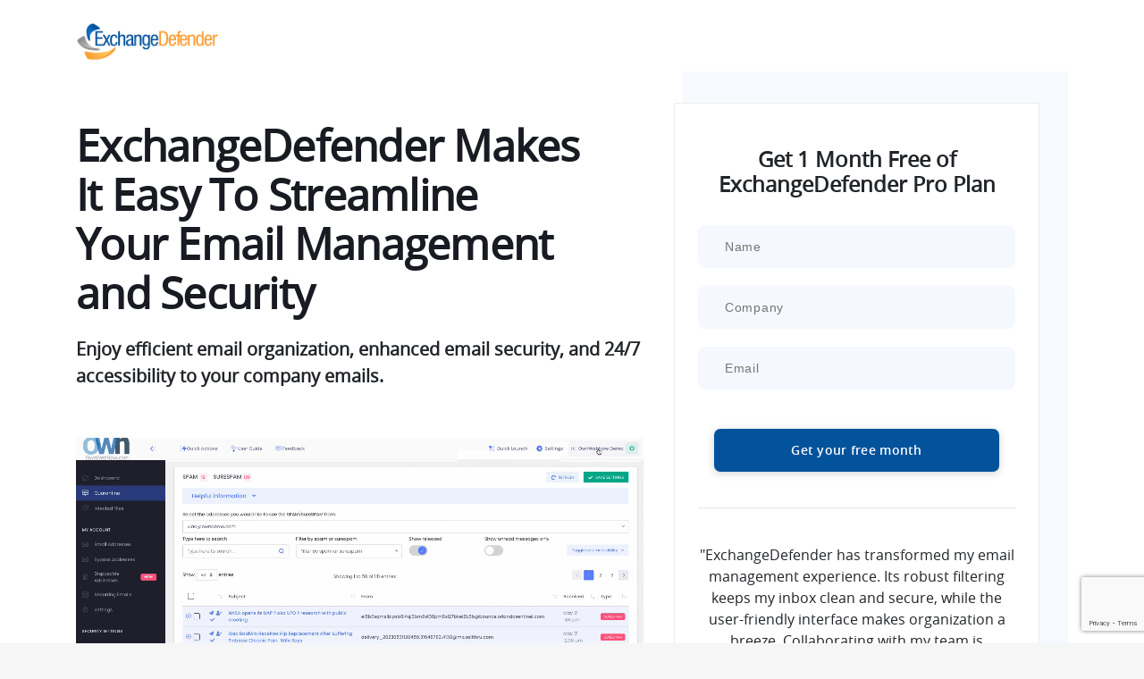

--- FILE ---
content_type: text/html; charset=UTF-8
request_url: https://exchangedefender.com/demo
body_size: 10311
content:
<!DOCTYPE html>
<html lang="en">

<head>
    <!-- Global site tag (gtag.js) - Google Analytics -->
<script async src="https://www.googletagmanager.com/gtag/js?id=UA-115567074-1"></script>
<script>
    window.dataLayer = window.dataLayer || [];
    function gtag(){dataLayer.push(arguments);}
    gtag('js', new Date());
    gtag('config', 'UA-115567074-1');
</script>
<script>
    (function(h,o,t,j,a,r){
        h.hj=h.hj||function(){(h.hj.q=h.hj.q||[]).push(arguments)};
        h._hjSettings={hjid:3326319,hjsv:6};
        a=o.getElementsByTagName('head')[0];
        r=o.createElement('script');r.async=1;
        r.src=t+h._hjSettings.hjid+j+h._hjSettings.hjsv;
        a.appendChild(r);
    })(window,document,'https://static.hotjar.com/c/hotjar-','.js?sv=');
</script>

    <meta property="og:url" content="https://www.exchangedefender.com">
    <meta property="og:type" content="article">
    <meta property="og:title" content="Try our free demo instantly!">
    <meta property="og:description" content="Experience the powerful features and robust security solutions firsthand with ExchangeDefender's free demo. Get one month free of ExchangeDefender PRO plan today!">
    <meta property="og:image" content="/assets/img/open_graph.jpg">

    <meta charset="utf-8">
    <meta http-equiv="X-UA-Compatible" content="IE=edge">
    <meta name="viewport" content="width=device-width, initial-scale=1">
    <title>Try our free demo instantly! | ExchangeDefender</title>
    <meta name="description" content="Experience the powerful features and robust security solutions firsthand with ExchangeDefender's free demo. Get one month free of ExchangeDefender PRO plan today!">
    <link rel="icon" href="/assets/images/favicon.ico" sizes="192x192">
    <link rel="apple-touch-icon-precomposed" sizes="144x144" href="assetsv2/img/apple-touch-icon.png">


    <!-- Fonts -->
    <link href="/assetsv2/fonts/cloudicon/cloudicon.css" rel="stylesheet" media="none" onload="if(media!='all')media='all'">
    <!--    <link rel="preload" href="/assetsv2/fonts/fontawesome/css/all.css" as="style" onload="this.onload=null;this.rel='stylesheet'">-->

    <link href="/assetsv2/fonts/fontawesome/css/all.css" rel="stylesheet" media="none" onload="if(media!='all')media='all'">
    <link href="/assetsv2/fonts/opensans/opensans.css" rel="stylesheet" media="none" onload="if(media!='all')media='all'">
    <!-- CSS styles -->
    <link href="/assetsv2/css/bootstrap.min.css" rel="stylesheet">
    <link href="/assetsv2/css/animate.min.css" rel="stylesheet" media="none" onload="if(media!='all')media='all'">
    <link href="/assetsv2/css/style.min.css" rel="stylesheet">
    <link href="/assetsv2/css/slick.css" rel="stylesheet" media="none" onload="if(media!='all')media='all'">
    <link href="/assetsv2/css/filter.css" rel="stylesheet" media="none" onload="if(media!='all')media='all'">
    <!--    <link rel="stylesheet" href="/assets/css/form-validate.css">-->
    <link rel="stylesheet" href="/assets/sweetalert/sweetalert.css">

    <noscript>
        <!-- Fonts -->
        <link href="/assetsv2/fonts/cloudicon/cloudicon.min.css" rel="stylesheet" media="none" onload="if(media!='all')media='all'">
        <!--        <link href="/assetsv2/fonts/fontawesome/css/all.min.css" rel="stylesheet" media="none" onload="if(media!='all')media='all'">-->
        <!--        <link href="/assetsv2/fonts/opensans/opensans.min.css" rel="stylesheet" media="none" onload="if(media!='all')media='all'">-->
        <!-- CSS styles -->
        <link href="/assetsv2/css/animate.min.css" rel="stylesheet" media="none" onload="if(media!='all')media='all'">
        <link href="/assetsv2/css/gdpr-cookie.min.css" rel="stylesheet" media="none" onload="if(media!='all')media='all'">
        <link href="/assetsv2/css/slick.min.css" rel="stylesheet" media="none" onload="if(media!='all')media='all'">
        <link href="/assetsv2/css/custom.css" rel="stylesheet" media="none" onload="if(media!='all')media='all'">
        <link href="/assetsv2/css/magnific-popup.min.css" rel="stylesheet" media="none" onload="if(media!='all')media='all'">

        <link href="/assetsv2/css/filter.css" rel="stylesheet" media="none" onload="if(media!='all')media='all'">

    </noscript>

    <link href="/assetsv2/css/custom.css" rel="stylesheet" media="none" onload="if(media!='all')media='all'">

    <link href="/assetsv2/css/magnific-popup.css" rel="stylesheet" media="all" onload="if(media!='all')media='all'">
    <!-- Custom color styles -->
    <link href="/assetsv2/css/colors/blue.css" rel="stylesheet" title="blue" media="none" onload="if(media!='all')media='all'"/>
    <link rel="stylesheet" href="/assets/typehead/jquery.typeahead.css">
    <!--    <link href="/assets/js/vendor/country-codes/css/intlTelInput.min.css" rel="stylesheet" type="text/css" />-->


    <style>
        .services.blog .service-wrap img {
            margin-top: 20px;
        }

        .tabs.offers-tabs .tabs-header li {
            margin-top: 20px;
        }

        .slick #slider .plan-container .svg {
            width: auto;
            height: 235px;
            max-width: 100%;
            max-height: 235px;
        }


        .slick #slider2 .plan-container .title {
            font-size: 18px;
            font-family: "Open Sans SemiBold";
        }

        .slick #slider .plan-container .title{
            color:#000000 !important;
        }
        .flip-card {
            background-color: transparent;
            width: 100%;
            /*height: 230px !important;*/

        }
        .flip-card-grid {
            background-color: transparent;
            width: 100%;
            height: 260px !important;

        }

        /* This container is needed to position the front and back side */
        .flip-card-inner {
            position: relative;
            width: 100%;
            height: 100%;

            transition: transform 0.8s;
            transform-style: preserve-3d;
        }

        /* Do an horizontal flip when you move the mouse over the flip box container */
        .flip-card:hover .flip-card-inner {
            transform: rotateY(180deg);
        }

        /* Position the front and back side */
        .flip-card-front, .flip-card-back {
            position: absolute;
            width: 100%;
            height: 100%;
            -webkit-backface-visibility: hidden;
            backface-visibility: hidden;
            left: -2px;
        }

        /* Style the front side (fallback if image is missing) */
        .flip-card-front {
            /*background-color: #bbb;*/
            color: #000000;
            padding:0 20px;
        }

        /* Style the back side */
        .flip-card-back {
            /*background-color: dodgerblue;*/
            color: #ffffff !important;
            transform: rotateY(180deg);
            padding:0 10px;
        }
        .font-96{
            line-height: 103px;
            letter-spacing: -3.5px;
            font-weight: 700;
            font-size:96px;
        }
        .font-80{
            font-size:80px;
            letter-spacing: -1.2px;
            line-height: 70px;
        }

        .font-56{
            font-size:56px;
            line-height: 60px;
            letter-spacing: -1.56px;
        }

        .font-51{
            font-size:51px;
            line-height: 72px;
            letter-spacing: -1.05px;
        }
        .font-48{
            font-size:48px ;
            line-height: 63px !important;
            letter-spacing: -0.75px!important;
        }
        .font-40{
            font-size:40px ;

        }
        .font-32{
            font-size:32px;
            line-height: 43px
        }

        .font-28{
            font-size:28px;
            line-height: 1.4211;
        }
        .font-19{
            font-size:19px;
            line-height: 1.4211;
        }



        .rotate-div{
            transform: skewY(-3deg);
        }
        .no-rotate-font{
            transform: skewY(3deg);
        }
        .font-white{
            color:#ffffff;
        }
        .icon-banner{
            background-color: #fff;
            border-radius: 30px;
            padding: 13px;
            border-color: transparent;
            margin-top: -13px;
        }
        .mt--20{
            margin-top:-20px;
        }
        .mt--40{
            margin-top:-40px;
        }
        .mt--60{
            margin-top:-60px;
        }
        .top-header {
            padding-top: 120px;
            padding-bottom: 33px;
        }
        .banner-div-gray{
            display: inline-block;
            padding: 40px 30px 40px 30px;
            border-top-left-radius: 12px;
            border-bottom-left-radius: 12px;
        }
        .banner-div-blue{
            display: inline-block;
            width: 52%;
            border-radius: 60px;
            margin-left: 20px !important;
            margin-right: -16px !important;

        }
        .book-demo-input{
            position: relative;
            width: 100%;
            margin: 0 0 20px;
            padding: 14px 30px;
            font-family: Nunito,sans-serif;
            font-size: 14px;
            line-height: 20px;
            font-weight: 500;
            /*text-transform: uppercase;*/
            letter-spacing: .05em;
            color: #000000;
            background-color: #f5f9ff;
            border: 0;
            border-radius: 8px;
            outline: 0;
            -webkit-appearance: none;
            cursor: pointer;
            box-sizing: border-box;
            -webkit-transition: border-color .2s cubic-bezier(.02,.54,.58,1);
            -moz-transition: border-color .2s cubic-bezier(.02,.54,.58,1);
            transition: border-color .2s cubic-bezier(.02,.54,.58,1);
        }

        .service-section-bg {

            height: -webkit-fill-available;
            border-radius: 15px;
            background-color: #fff;
            position: relative;
            /*box-shadow: 0 5px 15px 0 rgba(110,110,110,.1);*/
            -webkit-transition: .3s;
            -moz-transition: .3s;
            -ms-transition: .3s;
            -o-transition: .3s;
            transition: .3s;

        }

        .service-section-bg .title {
            font-family: "Open Sans SemiBold";
            font-size: 18px;
            color: #212122;
            margin-top: 20px;
            /*margin-bottom: 14px;*/
            margin-bottom: 4px;
            -webkit-transition: .3s;
            -moz-transition: .3s;
            -ms-transition: .3s;
            -o-transition: .3s;
            transition: .3s;
        }
        .visible-only-mobile{
            display: none !important;
        }


        .service-section-transparent {
            height: -webkit-fill-available;
            border-radius: 15px;
            position: relative;
            /*box-shadow: 0 5px 15px 0 rgba(110,110,110,.1);*/
            -webkit-transition: .3s;
            -moz-transition: .3s;
            -ms-transition: .3s;
            -o-transition: .3s;
            transition: .3s;

        }

        .service-section-transparent .title {
            font-family: "Open Sans SemiBold";
            font-size: 18px;
            color: #212122;
            margin-top: 20px;
            /*margin-bottom: 14px;*/
            margin-bottom: 4px;
            -webkit-transition: .3s;
            -moz-transition: .3s;
            -ms-transition: .3s;
            -o-transition: .3s;
            transition: .3s;
        }

        .background-banner{
            background-image: url('/assetsv2/img/topbanner05.jpg');
            background-position: top center;
        }

        .circular--square {
            border-top-left-radius: 50% 50%;
            border-top-right-radius: 50% 50%;
            border-bottom-right-radius: 50% 50%;
            border-bottom-left-radius: 50% 50%;
        }
        .border-right-icons{
            border-right: 1px solid #ededed
        }
        .border-top-icons{
            border-top: 1px solid #ededed
        }
        .border-bottom-icons{
            border-top: 1px solid #ededed
        }
        .height-300{
            height:350px
        }
        .btn-default-pink-fill:hover {
            background-color: #fea73C !important;
            color: #fff!important;
            border: none;
        }
        .btn-default-yellow-fill:hover {
            background-color: #fea73C !important;
            color: #fff!important;
            border: none;
        }
        .padding-22-40{
            padding: 22px 40px;
        }
        .border-top-pricing{
            border-top:5px solid #000;
            -moz-box-shadow: 0px 5px 8px rgba(0,0,0,0.3);
            -khtml-box-shadow:0px 5px 8px rgba(0,0,0,0.3);
            -webkit-box-shadow: 0px 5px 8px rgba(0,0,0,0.3);
            box-shadow:0px 5px 8px rgba(0,0,0,0.3)
        }
        .lh-40{
            line-height: 40px !important;
        }
        .lh-55{
            line-height: 55px !important;
        }
        .btn .btn-default-pink-fill{
         border:none !important;
        }

        @media all and(max-width:320px)  {
            .rotate-div,.no-rotate-font{
                transform: none
            }
            .mt--20{
                margin-top:0px;
            }
            .mt--40{
                margin-top:0px;
            }
            .mt--60{
                margin-top:0px;
            }
            .font-40{
                font-size:40px ;
                line-height: 40px !important;
            }
            .font-48{
                font-size: 38px !important;
                line-height: 45px !important;

            }
            .font-51{
                font-size:22px;
                line-height: 47px;
            }

            .banner-div-gray{
                display: block;
            }
            .banner-div-blue{
                display: block;
                width: 100%;
                border-radius: 0px;
                margin-left: 0px !important;
                margin-right: 0px !important;

            }
            .margin-bottom-47-mobile{
                margin-bottom: 47px;
            }
        }
        @media all and(max-width:480px)  {
            .rotate-div, .no-rotate-font{
                transform: none
            }
            .mt--20{
                margin-top:0px;
            }
            .mt--40{
                margin-top:0px;
            }
            .mt--60{
                margin-top:0px;
            }
            .font-40{
                font-size:40px ;
                line-height: 51px !important;
            }
            .font-48{
                font-size: 20px !important;
                line-height: 45px !important;
            }
            .font-51{
                font-size:22px;
                line-height: 47px;
            }
            .banner-div-gray{
                display: block;
            }
            .banner-div-blue{
                display: block;
                width: 100%;
                border-radius: 0px;
                margin-left: 0px !important;
                margin-right: 0px !important;

            }
            .margin-bottom-47-mobile{
                margin-bottom: 47px;
            }
        }
        @media all and (max-width:600px)  {
            .rotate-div,.no-rotate-font{
                transform: none
            }
            .mt--20{
                margin-top:0px;
            }
            .mt--40{
                margin-top:0px;
            }
            .mt--60{
                margin-top:0px;
            }
            .font-96 {
                line-height: 56px !important;;
                letter-spacing: -1.5px !important;;
                font-size: 60px !important;
            }
            .font-51{
                font-size:22px;
                line-height: 47px;
            }
            .font-48{
                font-size: 20px !important;
                line-height: 45px !important;
            }
            .font-40{
                font-size:40px ;
                line-height: 51px !important;
            }
            .banner-div-gray{
                display: block;
                border-top-left-radius: 12px;
                border-bottom-left-radius: 0px;
            }
            .banner-div-blue{
                display: block;
                width: 100%;
                border-radius: 0px;
                margin-left: 0px !important;
                margin-right: 0px !important;

            }
            .margin-bottom-47-mobile{
                margin-bottom: 47px;
            }
        }


        @media (max-width: 767px){
            .font-51{
                font-size:22px;
                line-height: 47px;
            }
            .font-48{
                font-size: 38px !important;
            }
            .font-48 br {
                display: none;
            }
            .font-40{
                font-size:40px ;
                line-height: 51px !important;
            }
            .banner-div-gray{
                display: block;
                border-top-left-radius: 12px;
                border-top-right-radius: 12px;
                border-bottom-left-radius: 0px;
            }
            .banner-div-blue{
                display: block;
                width: 100%;
                border-radius: 0px;
                margin-left: 0px !important;
                margin-right: 0px !important;

            }
            .no-padding-top-mobile{
                padding-top:0px !important;
            }
            .no-padding-bottom-mobile{
                padding-bottom:0px !important;
            }
            .no-margin-top{
                margin-top:0px !important;
            }
            .no-margin-top-mobile{
                margin-top:0px !important;
            }
            .no-margin-bottom-mobile{
                margin-bottom:0px !important;
            }
            .no-margin-right-mobile{
                margin-right:0px !important;
            }
            .inverse-row {
                display: flex;
                flex-direction: column-reverse;
            }
            .padding-bottom-50-mobile{
                padding-bottom:50px !important;
            }
            .padding-top-30-mobile{
                padding-top:30px !important;
            }
            .padding-top-50-mobile{
                padding-top:50px !important;
            }
            .padding-top-10-mobile{
                padding-top:30px !important;
            }

            .padding-bottom-30-mobile{
                padding-bottom:30px !important;
            }
            .padding-bottom-10-mobile{
                padding-bottom:10px !important;
            }
            .margin-bottom-50-mobile{
                margin-bottom:50px !important;
            }
            .margin-bottom-30-mobile{
                margin-bottom:30px !important;
            }
            .img-width-60{
                width:100% !important;
            }

            .hidden-mobile{
                display: none !important;
            }
            .button-mobile-demo{
                text-align: center;
                display: block;
                width: auto;

                margin: 0 20% !important;
            }
            .text-align-center-mobile{
                text-align: center !important;
            }
            .block-30-margin{
                margin-right:30px !important;
                margin-left:30px !important;
            }

            .width-video-100{
                width:100% !important;
            }

            .col-no-padding-mobile{
                padding-left:0px !important;
                padding-right:0px !important;
            }

            .visible-only-mobile{
                display: block !important;
            }

            .background-banner{
                background-image: url('/assetsv2/img/topbanner05-mobile.jpg');
                background-position: top center;
            }
            .footer .footer-menu .menu-item{
                text-align:left !important;
            }

            .wd-90{
                width:100% !important;
            }
            .wd-85{
                width:100% !important;
            }

            .wd-80{
                width:100% !important;
            }
            .wd-70{
                width:100% !important;
            }

            .wd-57{
                width:100% !important;
            }
            .border-right-icons{
                border-right: 0px
            }
            .border-top-icons{
                border-top: 0px
            }
            .border-bottom-icons{
                border-top: 0px
            }
            .height-300{
                height:350px
            }

            .wd-overflow-116{
                width: 100% !important;
            }
            .wd-overflow-122{
                width: 100% !important;
            }

            .padding-22-40{
                padding: 10px 15px;
            }
            .no-start-padding-mobile{
                padding-inline-start: 0px !important;
            }
            .no-inline-mobile{
                display: block !important;
            }
            .border-top-pricing{
                border-top:none !important;
                box-shadow:none !important;
            }
            .border-top-pricing-mobile{
                border-top:5px solid #000;

            }
            .ml-21{
                margin-left: 0% !important;
            }
            .flip-card {

                height: 230px !important;

            }

        }
        .ml-21{
            margin-left: 21% !important;
        }
        .box-container .bg-colorstyle {
            background-color: #fff!important;
        }
        .wd-overflow-116{
            width: 116%;
        }
        .wd-overflow-122{
            width: 122%;
        }
        @media (min-width: 1400px){
            .container, .container-lg, .container-md, .container-sm, .container-xl, .container-xxl {
                max-width: 1140px;
            }
        }
        .box-container .specialposition {
            position: initial;
            z-index: 0;
        }

        .box-container .noshadow {
            box-shadow: none!important;
        }

        .box-container .nopadding {
            padding: 0!important;
        }
        .box-container .mergecolor {
            color: #212122!important;
        }
        h1 {
            font-family: 'Open Sans',sans-serif!important;
        }
        .fw-bold {
            font-weight: 700!important;
        }
        .mb-3 {
            margin-bottom: 1rem;
        }
        .history-section .row .info-content p {
            font-size: 18px;
            line-height: 38px;
            color: #4c4a4a;
        }

        .box-container .seccolor {
            color: #28282b!important;
        }
        .box-container .sec-bg4 {
            background-image: none!important;
            background-color: #fdd700!important;
            padding: 80px 0 135px 0!important;
        }
        .box-container .division-ontop {
            display: block!important;
        }
        .bg-white {
            --bs-bg-opacity: 1;
            /*background-color: rgba(var(--bs-white-rgb),var(--bs-bg-opacity))!important;*/
            background-color: #fff !important;
        }
        .section-heading {

            margin-top: 0!important;
            margin-bottom: 20px!important;
            text-transform: capitalize!important;
            position: relative!important;
            display: inline-block!important;
            color: #181b22;

        }
        .section-subheading {
            position: relative!important;
            color: #212122;
            font-size: 20px!important;
            line-height: 34px!important;
        }
        .box-container .bottomhalfpadding {
            padding-bottom: 85px!important;
        }
        .box-container .bg-seccolorstyle {
            background-color: #ebeff5!important;
        }
        .circle-section .title-round {
            color: #55bde5;
        }
        .circle-section .title-round {
            font-size: 22px;
            font-weight: 700;
            text-transform: capitalize;
            margin-top: 85px;
        }
        .services .service-wrap .service-section .svg {
            height: 90px;
            width: 90px;
        }
        .services .service-wrap .service-section .title{
            font-size:20px !important;
        }
        .flip-card-back .subtitle{
            position: relative;
            /*top:20%;*/
            color:#000000 !important;
        }
        .help-skinner{
            height:90px !important;
        }
        .list-numbers{
            list-style-type: decimal;
        }
        .btn-secondary-modal{
            color: #fff;
            background-color: #6c757d;
            border-color: #6c757d;
        }

        .btn-modal{
            display: inline-block;
            font-weight: 400;
            text-align: center;
            vertical-align: middle;
            -webkit-user-select: none;
            -moz-user-select: none;
            -ms-user-select: none;
            user-select: none;
            border: 1px solid transparent;
            padding: 0.375rem 0.75rem;
            font-size: 1rem;
            line-height: 1.5;
            border-radius: 0.25rem;
            transition: color .15s ease-in-out,background-color .15s ease-in-out,border-color .15s ease-in-out,box-shadow .15s ease-in-out;
        }
        .btn-primary-modal {
            color: #fff;
            background-color: #007bff;
            border-color: #007bff;
        }
        .img-width-60{
            width:60%;
        }
        .slick #slider .plan-container .svg {
            width: auto;
            height: 235px;
            max-width: 100%;
            max-height: 235px;
        }
        .slick #slider2 .plan-container .svg {
            width: auto;
            height: 235px;
            max-width: 100%;
            max-height: 235px;
        }

        .info-content {
            text-align: center;
        }

        /*.slick #slider2 .plan-container .title {*/
        /*color: #02529c;*/
        /*}*/
        .slick #slider2 .plan-container .title {
            font-size: 18px;
            font-family: "Open Sans SemiBold";
        }

        .slick #slider2 .slick-slide .info-content .title{
            color:#000000 !important;
        }
        .intl-tel-input{
            width:100% !important;
        }
        .has-danger .form-control-feedback {
            color: #f4516c !important;;
        }
        .error{
            color: #f4516c !important;;
        }
        .m-form.m-form--state .has-danger .input-group .input-group-text, .m-form.m-form--state .has-danger .input-group .btn.btn-secondary, .m-form.m-form--state .has-danger .form-control:focus, .m-form.m-form--state .has-danger .form-control {
            border-color: #f4516c;
        }
        .wd-90{
            width:90%;
        }
        .wd-85{
            width:85%;
        }
        .wd-80{
            width:80%;
        }
        .wd-70{
            width:70%;
        }

        .wd-57{
            width: 57%;
        }

        .fa, .fas, .far, .fal, .fab {
            -moz-osx-font-smoothing: grayscale;
            -webkit-font-smoothing: antialiased;
            display: inline-block;
            font-style: normal;
            font-variant: normal;
            text-rendering: auto;
            line-height: 1;
        }
        .fa-angle-up:before {
            content: "\f106";
        }
        .fa-check:before {
            content: "\f00c";
        }
        .fa-facebook-f:before {
            content: "\f39e";
        }
        .fa-phone:before {
            content: "\f095";
        }
        .fa-plus:before {
            content: "\f067";
        }
        .fab {
            font-family: 'Font Awesome 5 Brands';
        }
        .fa, .fas {
            font-family: 'Font Awesome 5 Free';
            font-weight: 900;
        }
        /*.nav-menu{*/
        /*    display:none !important;*/
        /*}*/


    </style>

            <style type="text/css">
            #tidio-chat {
                display: none;
            }
        </style>
        </head>


<body data-aos-easing="ease" data-aos-duration="400" data-aos-delay="0" data-layout="wide" data-color="blue" data-background="light" data-font="opensans" data-header="static" data-textdirection="ltr">
<!-- ***** LOADING PAGE ****** -->
<div class="box-container limit-width">

    <!--    <div id="spinner-area">-->
    <!--        <div class="spinner">-->
    <!--            <div class="double-bounce1"></div>-->
    <!--            <div class="double-bounce2"></div>-->
    <!--            <div class="spinner-txt">Loading...</div>-->
    <!--        </div>-->
    <!--    </div>-->
    <header >
        <div class="menu-wrap">
            <div class="nav-menu">
                <div class="container">
                    <div class="row">
                        <div class="col-2 col-md-2">
                            <a href="/">
                                <img class=" logo-menu" src="/assetsv2/img/xd_logo.png" alt="logo XD" style="min-width: 160px!important; max-height: none;" loading="lazy">
                            </a>
                        </div>
                        <nav id="menu" class="col-10 col-md-10">

                        </nav>
                    </div>
                </div>
            </div>
        </div>
        <!-- ***** NAV MENU MOBILE ****** -->
        <div class="menu-wrap mobile">
            <div class="container">
                <div class="row">
                    <div class="col-6">
                        <a href="index"><img class=" logo-menu" src="/assets/images/light-xd-logo.png" alt="logo XD" loading="lazy"></a>
                    </div>
                    <div class="col-6">
                        <nav class="nav-menu">
                            <button id="nav-toggle" class="menu-toggle">
                                <span class="icon"></span>
                                <span class="icon"></span>
                                <span class="icon"></span>
                            </button>
                            <div class="main-menu">

                            </div>
                        </nav>
                    </div>
                </div>
            </div>
        </div>
    </header>
    <!-- ***** UPLOADED MENU FROM HEADER.HTML ***** -->
    <!-- BANNER -->
    <section class="services sec-normal no-padding-bottom-mobile " style="background: #fff;padding-bottom: 2px !important;">
        <div class="container">
            <div class="service-wrap">
                <div class="row">
                    <div class="col-md-7 col-sm-12">
                        <div style="margin: 0 auto;" class="pt-5 pb-4">
<!--                            <p class="c-pink mb-0" style="font-weight: 700;letter-spacing: .05em;">It's DEMO time, we'll email you a link ASAP!</p>-->

                            <h3 class="section-heading pt-2 no-padding-top-mobile lh-55 font-48 wd-90 fadeInRight fast animated"  style="letter-spacing: -0.75px!important;text-transform: none !important;  font-weight: 700 !important; ">ExchangeDefender Makes It Easy To Streamline<br> Your Email Management <br>and Security

                            </h3>
                            <p class="lead center " style="margin:0 auto;font-weight: bold;">Enjoy efficient email organization, enhanced email security, and 24/7 accessibility to your company emails.

                            </p>
                        </div>
                        <div class="vc_empty_space " style="height: 30px;"><span class="vc_empty_space_inner"></span></div>

                        <video autoplay="autoplay" loop="loop" muted defaultMuted playsinline  oncontextmenu="return false;"  preload="auto"  style="width:100%">
                            <source src="/assets/images/demo-xd.mp4" type="video/mp4">
                            Your browser does not support HTML5 video.
                        </video>

                        <div class="vc_empty_space " style="height: 30px;"><span class="vc_empty_space_inner"></span></div>
                        <div class="text-center">
                            <img data-src="/assets/images/testimonial.webp" class=" img-responsive lazyloaded" src="/assets/images/testimonial.webp" alt="ExchangeDefender" style="width:280px">

                        </div>
                        <div class="vc_empty_space " style="height: 30px;"><span class="vc_empty_space_inner"></span></div>

                    </div>
                    <div class="col-md-5 col-sm-12" id="div-demo">
                        <div style="border-top: 35px solid #f6f9fd;border-right: 32px solid #f6f9fd;margin-left: 14px;"><div style="text-align: center;margin-left: -10px;border: 1px solid #ededed;" class="pt-5 ">
                                <form class="wpcf7-form  cf7_custom_style_1 full-width-mobile" id="demoForm" novalidate="novalidate" style="
    padding: 0px 26px;">
                                    <div class="row">
                                        <div class="col-md-12">
                                            <h4 class="font-weight-bold text-center fadeInRight fast animated">
                                                Get 1 Month Free of ExchangeDefender Pro Plan
                                            </h4>

                                        </div>
                                        <div class="col-md-12 pt-4 ">
                                            <input type="text" name="c_name" id="c_name" class="book-demo-input" placeholder="Name" style="text-transform: none">

                                        </div>
                                        <div class="col-md-12 ">
                                            <input type="text" name="c_company" id="c_company" class="book-demo-input" placeholder="Company" style="text-transform: none">

                                        </div>

                                        <div class="col-md-12 ">
                                            <input type="text" name="c_email" id="c_email" class="book-demo-input" placeholder="Email" style="text-transform: none">
                                        </div>
                                        <div class="col-md-12 pb-4 ">
                                            <button type="submit" value="Submit" id="btn-submit" class="btn btn-default-pink-fill mt-4 wd-90 g-recaptcha" data-sitekey="6LcR_88aAAAAACVO4Wx7Cs6w8mSGNg0rzOixfwks" data-callback='onSubmitCallback' style="border-radius: 7px !important;">Get your free month</button>

                                        </div>
<!--                                        <div class="col-md-12 pb-0">-->
<!--                                            <p class=" text-center ">It's DEMO time, we'll email you a link ASAP!-->
<!--                                            </p>-->
<!--                                        </div>-->
                                        <div class="col-md-12 ">
                                        <hr>
                                        </div>

                                        <div class="col-md-12 pt-4">
                                                <p>
                                                    "ExchangeDefender has transformed my email management experience. Its robust filtering keeps my inbox clean and secure, while the user-friendly interface makes organization a breeze. Collaborating with my team is seamless, and the added backup options provide peace of mind. Highly recommended!"
                                                </p>
                                        </div>
                                        <div class="col-md-12 pt-1 pb-4">
                                                <p>John F., We Fix IT</p>
                                        </div>



                                        <div class="col-md-12 hidden-mobile">
                                            <div class="row pb-3">

                                                <div class="col-sm-12">
                                                    <h5 class="font-weight-bold">As Featured in</h5>
                                                </div>
                                                <div class="col-sm-6 col-md-3 wow animated fadeInUp fast px-2">
                                                    <div class="text-center mt-0">
                                                        <img src="/assets/images/cbs-news.png" class="svg img-responsive lazyloaded" alt="CBS NEWS" style="max-width: 80%;">
                                                    </div>
                                                </div>
                                                <div class="col-sm-6 col-md-3 wow animated fadeInUp fast px-2">
                                                    <div class="text-center mt-0">
                                                        <img src="/assets/images/fox-news.png" class="svg img-responsive lazyloaded" alt="FOX NEWS" style="max-width: 70%;">
                                                    </div>
                                                </div>
                                                <div class="col-sm-6 col-md-3 wow animated fadeInUp fast px-2">
                                                    <div class="text-center mt-0">
                                                        <img src="/assets/images/nbc.png" class="svg img-responsive lazyloaded" "="" alt="NBC" style="max-width: 80%;">
                                                    </div>
                                                </div>
                                                <div class="col-sm-6 col-md-3 wow animated fadeInUp fast px-2">
                                                    <div class="text-center mt-0">
                                                        <img src="/assets/images/associated-press.png" class="svg img-responsive lazyloaded" alt="ASSOCIATED PRESS" style="max-width: 80%;">
                                                    </div>
                                                </div>

                                            </div>
                                        </div>
                                    </div>

                                </form>
                            </div>
                        </div>
                        <div class="vc_empty_space " style="height: 50px;"><span class="vc_empty_space_inner"></span></div>
                    </div>

                </div>



            </div>
        </div>
    </section>


</div>
</section>




<section class="services sec-normal padding-top-30-mobile no-padding-bottom-mobile pt-0 pb-0" style="background-color: #f6f7f9">
    <div class="container">
        <div class="service-wrap">
            <div class="row mb-3 no-margin-bottom-mobile">

                <div class="col-sm-12 col-md-3   fadeInUp fast px-2 animated text-center flip-card margin-bottom-50-mobile block-30-margin "  >
                    <div class="service-section-transparent service-section-custom px-3 text-center">
                        <div class="text-center " >
                            <div class=" " style="padding: 22px 30px;">
                                <img src="/assets/images/sign-up-sm-lp.png"  height="70" width="70" loading="lazy" alt="Sign Up">
                                <div class="title" >User-Friendly Online Dashboard
                                </div>
                                <div class="subtitle">Designed for ease of use and seamless navigation.
                                </div>
                            </div>
<!--                            <div class="flip-card-back">-->
<!--                                <div class="title" >User-Friendly Online Dashboard-->
<!--                                </div>-->
<!--                                <p class="subtitle" >Designed for ease of use and seamless navigation.-->
<!--                                </p>-->
<!--                            </div>-->

                        </div>
                    </div>

                </div>
                <div class="col-sm-12 col-md-3 wow  fadeInUp fast px-2 animated text-center flip-card margin-bottom-50-mobile block-30-margin" style="visibility: visible; animation-name: fadeInUp;">
                    <div class="service-section-transparent service-section-custom px-3 text-center">

                        <div class="flip-card-inner">
                            <div class="flip-card-front" style="padding: 22px 30px;">

                                <img  src="/assets/images/short-questionnaire-sm-lp.png"  alt="Backups" height="70" width="70" loading="lazy" alt="Short Questionnaire">

                                <div class="title"  >Efficient Email Organization
                                </div>
                                <div class="subtitle">Time-saving features to keep your company emails organized and easily accessible.</div>
                            </div>
                            <div class="flip-card-back">
                                <div class="title"  >Efficient Email Organization</div>
                                <p class="subtitle">Time-saving features to keep your company emails organized and easily accessible.</p>
                            </div>
                        </div>
                    </div>
                </div>
                <div class="col-sm-12 col-md-3 wow  fadeInUp fast px-2 animated text-center flip-card margin-bottom-50-mobile block-30-margin " style="visibility: visible; animation-name: fadeInUp;">

                    <div class="service-section-transparent service-section-custom px-3 text-center">

                        <div class="flip-card-inner">
                            <div class="flip-card-front" style="padding: 22px 30px;">
                                <img  src="/assets/images/robust-email-protection-icon.png"   alt="Start Socializing" height="70" width="70" loading="lazy">

                                <div class="title" >Robust Email Protection</div>
                                <div class="subtitle">Safeguards your inbox 24/7 from spam, viruses, phishing attempts, and more!
                                </div>
                            </div>
                            <div class="flip-card-back">
                                <div class="title" >Robust Email Protection</div>
                                <p class="subtitle">Safeguards your inbox 24/7 from spam, viruses, phishing attempts, and more!
                                </p>
                            </div>
                        </div>
                    </div>
                </div>
                <div class="col-sm-12 col-md-3 wow  fadeInUp fast px-2 animated text-center flip-card margin-bottom-50-mobile block-30-margin " style="visibility: visible; animation-name: fadeInUp;">

                    <div class="service-section-transparent service-section-custom px-3 text-center">

                        <div class="flip-card-inner">
                            <div class="flip-card-front" style="padding: 22px 30px;">
                                <img  src="/assets/images/real-email-support-icon.png"   alt="Start Socializing" height="70" width="70" loading="lazy">

                                <div class="title" >Real Email Support</div>
                                <div class="subtitle">Yes, real humans manage and support ExchangeDefender in Orlando, Florida.
                                </div>
                            </div>
                            <div class="flip-card-back">
                                <div class="title" >Real Email Support</div>
                                <p class="subtitle">Yes, real humans manage and support ExchangeDefender in Orlando, Florida.
                                </p>
                            </div>
                        </div>
                    </div>
                </div>



            </div>

            <div class="row visible-only-mobile">
                <div class="col-sm-12">
                    <div class="vc_empty_space visible-only-mobile" style="height: 50px;"><span class="vc_empty_space_inner"></span></div>

                </div>
            </div>



        </div>
    </div>
    </div>
</section>





<section class="services sec-normal padding-top-30-mobile no-padding-bottom-mobile  " style="background-color: #fff">
    <div class="container">
        <div class="service-wrap">
            <div class="row mb-3 no-margin-bottom-mobile ">
                <div class="col-md-12 col-sm-12 pt-4 text-center mb-5">
                    <!--                    <p class="c-pink mb-0" style="font-weight: 700;letter-spacing: .05em;">HOW IT WORKS</p>-->
                    <h2 class="section-heading font-51 wd-90 fadeInUp fast animated"  >The Best Features That Empower Effortless and Secure Email Management
                    </h2>
                    <p class="lead center " style="margin:0 auto;">These features combine to empower users to have efficient, secure and highly productive email experiences.
                    </p>
                </div>
            </div>

            <div class="row  no-margin-bottom-mobile ">
                <div class="col-sm-12 col-md-3   fadeInUp fast px-2 animated  margin-bottom-50-mobile block-30-margin "  >
                    <div class="service-section-transparent service-section-custom px-3 ">
                        <div class="" >
                            <div class=" " style="padding: 22px 30px;">
                                <img src="/assets/images/email-filtering-icon.png"  height="40" width="40" loading="lazy" alt="Sign Up">
                                <div class="title" >Email Filtering
                                </div>
                                <div class="subtitle">
                                    Scans every email for clean secure delivery
                                </div>
                            </div>

                        </div>
                    </div>

                </div>
                <div class="col-sm-12 col-md-3 wow  fadeInUp fast px-2 animated  margin-bottom-50-mobile block-30-margin" style="visibility: visible; animation-name: fadeInUp;">
                    <div class="service-section-transparent service-section-custom px-3 ">

                        <div class="">
                            <div  style="padding: 22px 30px;">
                                <img  src="/assets/images/email-security-icon.png"  alt="Backups" height="40" width="40" loading="lazy" alt="Short Questionnaire">
                                <div class="title"  >Email Security
                                </div>
                                <div class="subtitle">Protect against spam, viruses, and phishing attempts</div>
                            </div>

                        </div>
                    </div>
                </div>
                <div class="col-sm-12 col-md-3 wow  fadeInUp fast px-2 animated margin-bottom-50-mobile block-30-margin" style="visibility: visible; animation-name: fadeInUp;">
                    <div class="service-section-transparent service-section-custom px-3">
                        <div class="">
                            <div  style="padding: 22px 30px;">
                                <img  src="/assets/images/quarantine-management-icon.png"   alt="Start Socializing" height="40" width="40" loading="lazy">

                                <div class="title" >Quarantine Management</div>
                                <div class="subtitle">Access and review quarantined messages
                                </div>
                            </div>
                        </div>
                    </div>
                </div>
                <div class="col-sm-12 col-md-3 wow  fadeInUp fast px-2 animated margin-bottom-50-mobile block-30-margin " style="visibility: visible; animation-name: fadeInUp;">

                    <div class="service-section-transparent service-section-custom px-3">

                        <div class="">
                            <div  style="padding: 22px 30px;">
                                <img  src="/assets/images/webmail-interface-icon.png"   alt="Start Socializing" height="40" width="40" loading="lazy">

                                <div class="title" >Webmail Interface</div>
                                <div class="subtitle">User-friendly online dashboard for easy access
                                </div>
                            </div>

                        </div>
                    </div>
                </div>
            </div>
            <div class="row  no-margin-bottom-mobile ">
                <div class="col-sm-12 col-md-3 wow  fadeInUp fast px-2 animated margin-bottom-50-mobile block-30-margin" style="visibility: visible; animation-name: fadeInUp;">

                    <div class="service-section-transparent service-section-custom px-3">

                        <div class="">
                            <div  style="padding: 22px 30px;">
                                <img  src="/assets/images/mobile-access-icon.png"   alt="Start Socializing" height="40" width="40" loading="lazy">

                                <div class="title" >Mobile Access</div>
                                <div class="subtitle">Access and manage your emails on the go
                                </div>
                            </div>

                        </div>
                    </div>
                </div>

                <div class="col-sm-12 col-md-3 wow  fadeInUp fast px-2 animated margin-bottom-50-mobile block-30-margin" style="visibility: visible; animation-name: fadeInUp;">

                    <div class="service-section-transparent service-section-custom px-3">

                        <div class="">
                            <div style="padding: 22px 30px;">
                                <img  src="/assets/images/email-organization-icon.png"   alt="Start Socializing" height="40" width="40" loading="lazy">
                                <div class="title" >Email Organization</div>
                                <div class="subtitle">Time-saving tools for efficient email organization</div>
                            </div>

                        </div>
                    </div>
                </div>
                <div class="col-sm-12 col-md-3 wow  fadeInUp fast px-2 animated margin-bottom-50-mobile block-30-margin " style="visibility: visible; animation-name: fadeInUp;">

                    <div class="service-section-transparent service-section-custom px-3 ">

                        <div >
                            <div style="padding: 22px 30px;">
                                <img  src="/assets/images/email-archiving-icon.png"   alt="Start Socializing" height="40" width="40" loading="lazy">

                                <div class="title" >Email Archiving</div>
                                <div class="subtitle">Archives and stores every email for compliance
                                </div>
                            </div>

                        </div>
                    </div>
                </div>

                <div class="col-sm-12 col-md-3 wow  fadeInUp fast px-2 animated  margin-bottom-50-mobile block-30-margin" style="visibility: visible; animation-name: fadeInUp;">

                    <div class="service-section-transparent service-section-custom px-3">

                        <div>
                            <div style="padding: 22px 30px;">
                                <img  src="/assets/images/email-encryption-icon.png"   alt="Start Socializing" height="40" width="40" loading="lazy">

                                <div class="title" >Email Encryption</div>
                                <div class="subtitle">Protect sensitive information and maintain confidentiality
                                </div>
                            </div>

                        </div>
                    </div>
                </div>

                <div class="col-sm-12 col-md-3 wow  fadeInUp fast px-2 animated  margin-bottom-50-mobile block-30-margin" style="visibility: visible; animation-name: fadeInUp;">

                    <div class="service-section-transparent service-section-custom px-3 ">

                        <div>
                            <div style="padding: 22px 30px;">
                                <img  src="/assets/images/reporting-analytics-icon.png"   alt="Start Socializing" height="40" width="40" loading="lazy">
                                <div class="title" >Reporting and Analytics</div>
                                <div class="subtitle">Gain insights into email usage, quarantine messages, and threats
                                </div>
                            </div>

                        </div>
                    </div>
                </div>

 <div class="col-sm-12 col-md-3 wow  fadeInUp fast px-2 animated margin-bottom-50-mobile block-30-margin " style="visibility: visible; animation-name: fadeInUp;">

                    <div class="service-section-transparent service-section-custom px-3 ">

                        <div >
                            <div  style="padding: 22px 30px;">
                                <img  src="/assets/images/backup-recovery-icon.png"   alt="Start Socializing" height="40" width="40" loading="lazy">

                                <div class="title" >Backup and Recovery</div>
                                <div class="subtitle">Protect against data loss, ensuring the integrity of your emails
                                </div>
                            </div>

                        </div>
                    </div>
                </div>


                <div class="col-sm-12 col-md-3 wow  fadeInUp fast px-2 animated margin-bottom-50-mobile block-30-margin " style="visibility: visible; animation-name: fadeInUp;">

                    <div class="service-section-transparent service-section-custom px-3 ">

                        <div >
                            <div  style="padding: 22px 30px;">
                                <img  src="/assets/images/emergency-inbox-icon.png"   alt="Start Socializing" height="40" width="40" loading="lazy">

                                <div class="title" >Emergency Inbox</div>
                                <div class="subtitle">Safeguard your company email with email outage protection

                                </div>
                            </div>

                        </div>
                    </div>
                </div>


                <div class="col-sm-12 col-md-3 wow  fadeInUp fast px-2 animated margin-bottom-50-mobile block-30-margin " style="visibility: visible; animation-name: fadeInUp;">

                    <div class="service-section-transparent service-section-custom px-3 ">

                        <div >
                            <div  style="padding: 22px 30px;">
                                <img  src="/assets/images/bypass-mail-icon.png"   alt="Start Socializing" height="40" width="40" loading="lazy">

                                <div class="title" >Bypass Email
                                    </div>
                                <div class="subtitle">Unlimited on-demand virtual email that bypasses any security policies
                                </div>
                            </div>

                        </div>
                    </div>
                </div>



            </div>
            <div class="row">
                <div class="col-sm-12 text-center">
                    <div style="text-align:center">
                        <!--                            <a itemprop="url" href="javascript:;" data-toggle="modal" data-target="#demoModal" class="btn btn-default-yellow-fill mt-3"  style="border-radius: 10px !important;" id="btn-buy-now">Buy Now</a>-->
                        <a href="#div-demo" class="btn btn-default-yellow-fill mt-3"  style="border-radius: 10px !important;" id="btn-buy-now">Sounds Great, Sign Me Up!</a>

                    </div>


                </div>
            </div>
            <div class="row visible-only-mobile">
                <div class="col-sm-12">
                    <div class="vc_empty_space visible-only-mobile" style="height: 50px;"><span class="vc_empty_space_inner"></span></div>

                </div>
            </div>



        </div>
    </div>
    </div>
</section>




</div>

<!-- ***** BUTTON GO TOP ***** -->
<a href="#0" class="cd-top"> <i class="fas fa-angle-up"></i> </a>


<!-- ***** UPLOADED FOOTER FROM FOOTER.HTML ***** -->
<footer class="footer" style="border-top: 3px solid #ffa73c;">
    <!--    <img class="logo-bg logo-footer" src="/assets/images/dark-xd-logo.png" alt="logo">-->
    <div class="container">
        <div class="footer-top">
            <div class="row">
                <div class="col-sm-6 col-md-4 ">
                    <a><img class="logo-footer" src="/assets/images/dark-xd-logo.png" alt="logo" style="max-width: 235px !important;" loading="lazy"></a>
                    <div class="mt-5 mb-4 text-white" >
                        ExchangeDefender is Orlando's #1 cybersecurity firm for small business since 1998!
                    </div>

                    <div class="soc-icons">
                        <a href="https://www.facebook.com/ExchangeDefender"><i class="fab fa-facebook-f"></i></a>
                        <a href="https://twitter.com/ExchangDefender"><i class="fab fa-twitter"></i></a>

                    </div>
                </div>
                <div class="col-sm-1 col-md-1 ">&nbsp;</div>
                <div class="col-sm-1 col-md-1 ">&nbsp;</div>

                <div class="col-sm-6 col-md-4 offset-md-2">
                    <div class="heading ml-21">Contact Info</div>
                    <ul class="footer-menu mb-4 float-lg-right ">
                        <li class="menu-item"><a style="font-size: 16px !important;"><i class="icon-location" style="padding-right: 10px;font-weight: 700"></i>Orlando, Florida </a></li>
                        <li class="menu-item"><a href="tel:+18775460316" style="font-size: 16px !important;"><i class="fa fa-phone" style="padding-right: 10px;"></i>877 546-0316</a> </li>

                        <li class="menu-item"><a href="mailto:info@exchangedefender.com" style="font-size: 16px !important;"><i class="fa fa-envelope" style="padding-right: 10px;"></i>support@exchangedefender.com</a> </li>

                    </ul>
                </div>


            </div>
        </div>
    </div>
    <div class="footer-bottom">
        <div class="container">
            <div class="row">
                <div class="col-lg-6">
                    <ul class="footer-menu">
                        <li class="menu-item by c-grey">© 2023 Own Web Now Corp - All rights reserved</li>
                    </ul>
                </div>

            </div>
        </div>
    </div>
</footer><!-- ***** BUTTON GO TOP ***** -->


<a href="#0" class="cd-top"> <i class="fas fa-angle-up"></i> </a>


<!-- Javascript -->
<!-- Javascript -->
<script src="/assetsv2/js/jquery.min.js"></script>
<script defer src="/assetsv2/js/bootstrap.min.js"></script>
<script defer src="/assetsv2/js/jquery.circliful.min.js"></script>
<script defer src="/assetsv2/js/jquery.countdown.js"></script>
<script defer src="/assetsv2/js/jquery.magnific-popup.min.js"></script>
<script defer src="/assetsv2/js/slick.min.js"></script>
<script defer src="/assetsv2/js/owl.carousel.min.js"></script>
<script defer src="/assetsv2/js/isotope.min.js"></script>
<script defer src="/assetsv2/js/jquery.scrollme.min.js"></script>
<script defer src="/assetsv2/js/swiper.min.js" async></script>
<script defer src="/assetsv2/js/new-scripts.min.js"></script>
<!--<script defer src="/assetsv2/js/scripts.min.js"></script>-->

<script defer src="/assetsv2/js/gdpr-cookie.js"></script>
<script defer src="/assetsv2/js/custom.js?=1769016120"></script>
<script src="https://cdnjs.cloudflare.com/ajax/libs/popper.js/1.11.0/umd/popper.min.js" integrity="sha384-b/U6ypiBEHpOf/4+1nzFpr53nxSS+GLCkfwBdFNTxtclqqenISfwAzpKaMNFNmj4" crossorigin="anonymous"></script>

<!--<script defer src="/assetsv2/js/popper.min.js?=--><!--"></script>-->
<script >

</script>
<!--<script>-->
<!--    // $.gdprcookie.init({});-->
<!--    // $(document.body)-->
<!--    //     .on("gdpr:show", function() {-->
<!--    //         console.log("Cookie dialog is shown");-->
<!--    //     })-->
<!--    //     .on("gdpr:accept", function() {-->
<!--    //         var preferences = $.gdprcookie.preference();-->
<!--    //         console.log("Preferences saved:", preferences);-->
<!--    //     })-->
<!--    //     .on("gdpr:advanced", function() {-->
<!--    //         console.log("Advanced button was pressed");-->
<!--    //     });-->
<!--    // if ($.gdprcookie.preference("marketing") === true) {-->
<!--    //     console.log("This should run because marketing is accepted.");-->
<!--    // }-->
<!--</script>-->
<script defer src="https://www.google.com/recaptcha/api.js"  type="text/javascript"></script>

<script async="" src="/assets/js/lazysizes.min.js"></script>
<script defer src="/assets/sweetalert/sweetalert.min.js" type="text/javascript"></script>
<script src="/assets/js/validate/jquery.validate.min.js" type="text/javascript"></script>
<!--<script src="/assets/js/validate/additional-methods.min.js" type="text/javascript"></script>-->
<!--<script src="/assets/js/vendor/country-codes/js/intlTelInput.min.js" type="text/javascript"></script>-->

<script src="/assets/js/validate/demo.js?=1769016120" type="text/javascript"></script>
<script defer src="/assetsv2/js/jquery.blockUI.min.js"></script>

<!--<script defer src="//code.tidio.co/kl7qhppd9fdxlgotjkvlrl6vw9xex9fb.js"></script>-->

<script type="text/javascript">
    jQuery(document).ready(function() {
        // window.tidioChatApi.hide();
        // document.getElementById('vid').play();
        if( window.innerWidth > 600 ) {
            var theScript = document.createElement('script');
            theScript.type = 'text/javascript';
            theScript.src = '//code.tidio.co/kl7qhppd9fdxlgotjkvlrl6vw9xex9fb.js';

            var head = document.getElementsByTagName('head')[0];
            head.appendChild(theScript);
        }

    });
    function onSubmitCallback(token) {
        var form = $("#demoForm" );
        form.submit();
    }
</script>
</body>
</html>

--- FILE ---
content_type: text/html; charset=utf-8
request_url: https://www.google.com/recaptcha/api2/anchor?ar=1&k=6LcR_88aAAAAACVO4Wx7Cs6w8mSGNg0rzOixfwks&co=aHR0cHM6Ly9leGNoYW5nZWRlZmVuZGVyLmNvbTo0NDM.&hl=en&v=PoyoqOPhxBO7pBk68S4YbpHZ&size=invisible&anchor-ms=20000&execute-ms=30000&cb=juvno2980n67
body_size: 48728
content:
<!DOCTYPE HTML><html dir="ltr" lang="en"><head><meta http-equiv="Content-Type" content="text/html; charset=UTF-8">
<meta http-equiv="X-UA-Compatible" content="IE=edge">
<title>reCAPTCHA</title>
<style type="text/css">
/* cyrillic-ext */
@font-face {
  font-family: 'Roboto';
  font-style: normal;
  font-weight: 400;
  font-stretch: 100%;
  src: url(//fonts.gstatic.com/s/roboto/v48/KFO7CnqEu92Fr1ME7kSn66aGLdTylUAMa3GUBHMdazTgWw.woff2) format('woff2');
  unicode-range: U+0460-052F, U+1C80-1C8A, U+20B4, U+2DE0-2DFF, U+A640-A69F, U+FE2E-FE2F;
}
/* cyrillic */
@font-face {
  font-family: 'Roboto';
  font-style: normal;
  font-weight: 400;
  font-stretch: 100%;
  src: url(//fonts.gstatic.com/s/roboto/v48/KFO7CnqEu92Fr1ME7kSn66aGLdTylUAMa3iUBHMdazTgWw.woff2) format('woff2');
  unicode-range: U+0301, U+0400-045F, U+0490-0491, U+04B0-04B1, U+2116;
}
/* greek-ext */
@font-face {
  font-family: 'Roboto';
  font-style: normal;
  font-weight: 400;
  font-stretch: 100%;
  src: url(//fonts.gstatic.com/s/roboto/v48/KFO7CnqEu92Fr1ME7kSn66aGLdTylUAMa3CUBHMdazTgWw.woff2) format('woff2');
  unicode-range: U+1F00-1FFF;
}
/* greek */
@font-face {
  font-family: 'Roboto';
  font-style: normal;
  font-weight: 400;
  font-stretch: 100%;
  src: url(//fonts.gstatic.com/s/roboto/v48/KFO7CnqEu92Fr1ME7kSn66aGLdTylUAMa3-UBHMdazTgWw.woff2) format('woff2');
  unicode-range: U+0370-0377, U+037A-037F, U+0384-038A, U+038C, U+038E-03A1, U+03A3-03FF;
}
/* math */
@font-face {
  font-family: 'Roboto';
  font-style: normal;
  font-weight: 400;
  font-stretch: 100%;
  src: url(//fonts.gstatic.com/s/roboto/v48/KFO7CnqEu92Fr1ME7kSn66aGLdTylUAMawCUBHMdazTgWw.woff2) format('woff2');
  unicode-range: U+0302-0303, U+0305, U+0307-0308, U+0310, U+0312, U+0315, U+031A, U+0326-0327, U+032C, U+032F-0330, U+0332-0333, U+0338, U+033A, U+0346, U+034D, U+0391-03A1, U+03A3-03A9, U+03B1-03C9, U+03D1, U+03D5-03D6, U+03F0-03F1, U+03F4-03F5, U+2016-2017, U+2034-2038, U+203C, U+2040, U+2043, U+2047, U+2050, U+2057, U+205F, U+2070-2071, U+2074-208E, U+2090-209C, U+20D0-20DC, U+20E1, U+20E5-20EF, U+2100-2112, U+2114-2115, U+2117-2121, U+2123-214F, U+2190, U+2192, U+2194-21AE, U+21B0-21E5, U+21F1-21F2, U+21F4-2211, U+2213-2214, U+2216-22FF, U+2308-230B, U+2310, U+2319, U+231C-2321, U+2336-237A, U+237C, U+2395, U+239B-23B7, U+23D0, U+23DC-23E1, U+2474-2475, U+25AF, U+25B3, U+25B7, U+25BD, U+25C1, U+25CA, U+25CC, U+25FB, U+266D-266F, U+27C0-27FF, U+2900-2AFF, U+2B0E-2B11, U+2B30-2B4C, U+2BFE, U+3030, U+FF5B, U+FF5D, U+1D400-1D7FF, U+1EE00-1EEFF;
}
/* symbols */
@font-face {
  font-family: 'Roboto';
  font-style: normal;
  font-weight: 400;
  font-stretch: 100%;
  src: url(//fonts.gstatic.com/s/roboto/v48/KFO7CnqEu92Fr1ME7kSn66aGLdTylUAMaxKUBHMdazTgWw.woff2) format('woff2');
  unicode-range: U+0001-000C, U+000E-001F, U+007F-009F, U+20DD-20E0, U+20E2-20E4, U+2150-218F, U+2190, U+2192, U+2194-2199, U+21AF, U+21E6-21F0, U+21F3, U+2218-2219, U+2299, U+22C4-22C6, U+2300-243F, U+2440-244A, U+2460-24FF, U+25A0-27BF, U+2800-28FF, U+2921-2922, U+2981, U+29BF, U+29EB, U+2B00-2BFF, U+4DC0-4DFF, U+FFF9-FFFB, U+10140-1018E, U+10190-1019C, U+101A0, U+101D0-101FD, U+102E0-102FB, U+10E60-10E7E, U+1D2C0-1D2D3, U+1D2E0-1D37F, U+1F000-1F0FF, U+1F100-1F1AD, U+1F1E6-1F1FF, U+1F30D-1F30F, U+1F315, U+1F31C, U+1F31E, U+1F320-1F32C, U+1F336, U+1F378, U+1F37D, U+1F382, U+1F393-1F39F, U+1F3A7-1F3A8, U+1F3AC-1F3AF, U+1F3C2, U+1F3C4-1F3C6, U+1F3CA-1F3CE, U+1F3D4-1F3E0, U+1F3ED, U+1F3F1-1F3F3, U+1F3F5-1F3F7, U+1F408, U+1F415, U+1F41F, U+1F426, U+1F43F, U+1F441-1F442, U+1F444, U+1F446-1F449, U+1F44C-1F44E, U+1F453, U+1F46A, U+1F47D, U+1F4A3, U+1F4B0, U+1F4B3, U+1F4B9, U+1F4BB, U+1F4BF, U+1F4C8-1F4CB, U+1F4D6, U+1F4DA, U+1F4DF, U+1F4E3-1F4E6, U+1F4EA-1F4ED, U+1F4F7, U+1F4F9-1F4FB, U+1F4FD-1F4FE, U+1F503, U+1F507-1F50B, U+1F50D, U+1F512-1F513, U+1F53E-1F54A, U+1F54F-1F5FA, U+1F610, U+1F650-1F67F, U+1F687, U+1F68D, U+1F691, U+1F694, U+1F698, U+1F6AD, U+1F6B2, U+1F6B9-1F6BA, U+1F6BC, U+1F6C6-1F6CF, U+1F6D3-1F6D7, U+1F6E0-1F6EA, U+1F6F0-1F6F3, U+1F6F7-1F6FC, U+1F700-1F7FF, U+1F800-1F80B, U+1F810-1F847, U+1F850-1F859, U+1F860-1F887, U+1F890-1F8AD, U+1F8B0-1F8BB, U+1F8C0-1F8C1, U+1F900-1F90B, U+1F93B, U+1F946, U+1F984, U+1F996, U+1F9E9, U+1FA00-1FA6F, U+1FA70-1FA7C, U+1FA80-1FA89, U+1FA8F-1FAC6, U+1FACE-1FADC, U+1FADF-1FAE9, U+1FAF0-1FAF8, U+1FB00-1FBFF;
}
/* vietnamese */
@font-face {
  font-family: 'Roboto';
  font-style: normal;
  font-weight: 400;
  font-stretch: 100%;
  src: url(//fonts.gstatic.com/s/roboto/v48/KFO7CnqEu92Fr1ME7kSn66aGLdTylUAMa3OUBHMdazTgWw.woff2) format('woff2');
  unicode-range: U+0102-0103, U+0110-0111, U+0128-0129, U+0168-0169, U+01A0-01A1, U+01AF-01B0, U+0300-0301, U+0303-0304, U+0308-0309, U+0323, U+0329, U+1EA0-1EF9, U+20AB;
}
/* latin-ext */
@font-face {
  font-family: 'Roboto';
  font-style: normal;
  font-weight: 400;
  font-stretch: 100%;
  src: url(//fonts.gstatic.com/s/roboto/v48/KFO7CnqEu92Fr1ME7kSn66aGLdTylUAMa3KUBHMdazTgWw.woff2) format('woff2');
  unicode-range: U+0100-02BA, U+02BD-02C5, U+02C7-02CC, U+02CE-02D7, U+02DD-02FF, U+0304, U+0308, U+0329, U+1D00-1DBF, U+1E00-1E9F, U+1EF2-1EFF, U+2020, U+20A0-20AB, U+20AD-20C0, U+2113, U+2C60-2C7F, U+A720-A7FF;
}
/* latin */
@font-face {
  font-family: 'Roboto';
  font-style: normal;
  font-weight: 400;
  font-stretch: 100%;
  src: url(//fonts.gstatic.com/s/roboto/v48/KFO7CnqEu92Fr1ME7kSn66aGLdTylUAMa3yUBHMdazQ.woff2) format('woff2');
  unicode-range: U+0000-00FF, U+0131, U+0152-0153, U+02BB-02BC, U+02C6, U+02DA, U+02DC, U+0304, U+0308, U+0329, U+2000-206F, U+20AC, U+2122, U+2191, U+2193, U+2212, U+2215, U+FEFF, U+FFFD;
}
/* cyrillic-ext */
@font-face {
  font-family: 'Roboto';
  font-style: normal;
  font-weight: 500;
  font-stretch: 100%;
  src: url(//fonts.gstatic.com/s/roboto/v48/KFO7CnqEu92Fr1ME7kSn66aGLdTylUAMa3GUBHMdazTgWw.woff2) format('woff2');
  unicode-range: U+0460-052F, U+1C80-1C8A, U+20B4, U+2DE0-2DFF, U+A640-A69F, U+FE2E-FE2F;
}
/* cyrillic */
@font-face {
  font-family: 'Roboto';
  font-style: normal;
  font-weight: 500;
  font-stretch: 100%;
  src: url(//fonts.gstatic.com/s/roboto/v48/KFO7CnqEu92Fr1ME7kSn66aGLdTylUAMa3iUBHMdazTgWw.woff2) format('woff2');
  unicode-range: U+0301, U+0400-045F, U+0490-0491, U+04B0-04B1, U+2116;
}
/* greek-ext */
@font-face {
  font-family: 'Roboto';
  font-style: normal;
  font-weight: 500;
  font-stretch: 100%;
  src: url(//fonts.gstatic.com/s/roboto/v48/KFO7CnqEu92Fr1ME7kSn66aGLdTylUAMa3CUBHMdazTgWw.woff2) format('woff2');
  unicode-range: U+1F00-1FFF;
}
/* greek */
@font-face {
  font-family: 'Roboto';
  font-style: normal;
  font-weight: 500;
  font-stretch: 100%;
  src: url(//fonts.gstatic.com/s/roboto/v48/KFO7CnqEu92Fr1ME7kSn66aGLdTylUAMa3-UBHMdazTgWw.woff2) format('woff2');
  unicode-range: U+0370-0377, U+037A-037F, U+0384-038A, U+038C, U+038E-03A1, U+03A3-03FF;
}
/* math */
@font-face {
  font-family: 'Roboto';
  font-style: normal;
  font-weight: 500;
  font-stretch: 100%;
  src: url(//fonts.gstatic.com/s/roboto/v48/KFO7CnqEu92Fr1ME7kSn66aGLdTylUAMawCUBHMdazTgWw.woff2) format('woff2');
  unicode-range: U+0302-0303, U+0305, U+0307-0308, U+0310, U+0312, U+0315, U+031A, U+0326-0327, U+032C, U+032F-0330, U+0332-0333, U+0338, U+033A, U+0346, U+034D, U+0391-03A1, U+03A3-03A9, U+03B1-03C9, U+03D1, U+03D5-03D6, U+03F0-03F1, U+03F4-03F5, U+2016-2017, U+2034-2038, U+203C, U+2040, U+2043, U+2047, U+2050, U+2057, U+205F, U+2070-2071, U+2074-208E, U+2090-209C, U+20D0-20DC, U+20E1, U+20E5-20EF, U+2100-2112, U+2114-2115, U+2117-2121, U+2123-214F, U+2190, U+2192, U+2194-21AE, U+21B0-21E5, U+21F1-21F2, U+21F4-2211, U+2213-2214, U+2216-22FF, U+2308-230B, U+2310, U+2319, U+231C-2321, U+2336-237A, U+237C, U+2395, U+239B-23B7, U+23D0, U+23DC-23E1, U+2474-2475, U+25AF, U+25B3, U+25B7, U+25BD, U+25C1, U+25CA, U+25CC, U+25FB, U+266D-266F, U+27C0-27FF, U+2900-2AFF, U+2B0E-2B11, U+2B30-2B4C, U+2BFE, U+3030, U+FF5B, U+FF5D, U+1D400-1D7FF, U+1EE00-1EEFF;
}
/* symbols */
@font-face {
  font-family: 'Roboto';
  font-style: normal;
  font-weight: 500;
  font-stretch: 100%;
  src: url(//fonts.gstatic.com/s/roboto/v48/KFO7CnqEu92Fr1ME7kSn66aGLdTylUAMaxKUBHMdazTgWw.woff2) format('woff2');
  unicode-range: U+0001-000C, U+000E-001F, U+007F-009F, U+20DD-20E0, U+20E2-20E4, U+2150-218F, U+2190, U+2192, U+2194-2199, U+21AF, U+21E6-21F0, U+21F3, U+2218-2219, U+2299, U+22C4-22C6, U+2300-243F, U+2440-244A, U+2460-24FF, U+25A0-27BF, U+2800-28FF, U+2921-2922, U+2981, U+29BF, U+29EB, U+2B00-2BFF, U+4DC0-4DFF, U+FFF9-FFFB, U+10140-1018E, U+10190-1019C, U+101A0, U+101D0-101FD, U+102E0-102FB, U+10E60-10E7E, U+1D2C0-1D2D3, U+1D2E0-1D37F, U+1F000-1F0FF, U+1F100-1F1AD, U+1F1E6-1F1FF, U+1F30D-1F30F, U+1F315, U+1F31C, U+1F31E, U+1F320-1F32C, U+1F336, U+1F378, U+1F37D, U+1F382, U+1F393-1F39F, U+1F3A7-1F3A8, U+1F3AC-1F3AF, U+1F3C2, U+1F3C4-1F3C6, U+1F3CA-1F3CE, U+1F3D4-1F3E0, U+1F3ED, U+1F3F1-1F3F3, U+1F3F5-1F3F7, U+1F408, U+1F415, U+1F41F, U+1F426, U+1F43F, U+1F441-1F442, U+1F444, U+1F446-1F449, U+1F44C-1F44E, U+1F453, U+1F46A, U+1F47D, U+1F4A3, U+1F4B0, U+1F4B3, U+1F4B9, U+1F4BB, U+1F4BF, U+1F4C8-1F4CB, U+1F4D6, U+1F4DA, U+1F4DF, U+1F4E3-1F4E6, U+1F4EA-1F4ED, U+1F4F7, U+1F4F9-1F4FB, U+1F4FD-1F4FE, U+1F503, U+1F507-1F50B, U+1F50D, U+1F512-1F513, U+1F53E-1F54A, U+1F54F-1F5FA, U+1F610, U+1F650-1F67F, U+1F687, U+1F68D, U+1F691, U+1F694, U+1F698, U+1F6AD, U+1F6B2, U+1F6B9-1F6BA, U+1F6BC, U+1F6C6-1F6CF, U+1F6D3-1F6D7, U+1F6E0-1F6EA, U+1F6F0-1F6F3, U+1F6F7-1F6FC, U+1F700-1F7FF, U+1F800-1F80B, U+1F810-1F847, U+1F850-1F859, U+1F860-1F887, U+1F890-1F8AD, U+1F8B0-1F8BB, U+1F8C0-1F8C1, U+1F900-1F90B, U+1F93B, U+1F946, U+1F984, U+1F996, U+1F9E9, U+1FA00-1FA6F, U+1FA70-1FA7C, U+1FA80-1FA89, U+1FA8F-1FAC6, U+1FACE-1FADC, U+1FADF-1FAE9, U+1FAF0-1FAF8, U+1FB00-1FBFF;
}
/* vietnamese */
@font-face {
  font-family: 'Roboto';
  font-style: normal;
  font-weight: 500;
  font-stretch: 100%;
  src: url(//fonts.gstatic.com/s/roboto/v48/KFO7CnqEu92Fr1ME7kSn66aGLdTylUAMa3OUBHMdazTgWw.woff2) format('woff2');
  unicode-range: U+0102-0103, U+0110-0111, U+0128-0129, U+0168-0169, U+01A0-01A1, U+01AF-01B0, U+0300-0301, U+0303-0304, U+0308-0309, U+0323, U+0329, U+1EA0-1EF9, U+20AB;
}
/* latin-ext */
@font-face {
  font-family: 'Roboto';
  font-style: normal;
  font-weight: 500;
  font-stretch: 100%;
  src: url(//fonts.gstatic.com/s/roboto/v48/KFO7CnqEu92Fr1ME7kSn66aGLdTylUAMa3KUBHMdazTgWw.woff2) format('woff2');
  unicode-range: U+0100-02BA, U+02BD-02C5, U+02C7-02CC, U+02CE-02D7, U+02DD-02FF, U+0304, U+0308, U+0329, U+1D00-1DBF, U+1E00-1E9F, U+1EF2-1EFF, U+2020, U+20A0-20AB, U+20AD-20C0, U+2113, U+2C60-2C7F, U+A720-A7FF;
}
/* latin */
@font-face {
  font-family: 'Roboto';
  font-style: normal;
  font-weight: 500;
  font-stretch: 100%;
  src: url(//fonts.gstatic.com/s/roboto/v48/KFO7CnqEu92Fr1ME7kSn66aGLdTylUAMa3yUBHMdazQ.woff2) format('woff2');
  unicode-range: U+0000-00FF, U+0131, U+0152-0153, U+02BB-02BC, U+02C6, U+02DA, U+02DC, U+0304, U+0308, U+0329, U+2000-206F, U+20AC, U+2122, U+2191, U+2193, U+2212, U+2215, U+FEFF, U+FFFD;
}
/* cyrillic-ext */
@font-face {
  font-family: 'Roboto';
  font-style: normal;
  font-weight: 900;
  font-stretch: 100%;
  src: url(//fonts.gstatic.com/s/roboto/v48/KFO7CnqEu92Fr1ME7kSn66aGLdTylUAMa3GUBHMdazTgWw.woff2) format('woff2');
  unicode-range: U+0460-052F, U+1C80-1C8A, U+20B4, U+2DE0-2DFF, U+A640-A69F, U+FE2E-FE2F;
}
/* cyrillic */
@font-face {
  font-family: 'Roboto';
  font-style: normal;
  font-weight: 900;
  font-stretch: 100%;
  src: url(//fonts.gstatic.com/s/roboto/v48/KFO7CnqEu92Fr1ME7kSn66aGLdTylUAMa3iUBHMdazTgWw.woff2) format('woff2');
  unicode-range: U+0301, U+0400-045F, U+0490-0491, U+04B0-04B1, U+2116;
}
/* greek-ext */
@font-face {
  font-family: 'Roboto';
  font-style: normal;
  font-weight: 900;
  font-stretch: 100%;
  src: url(//fonts.gstatic.com/s/roboto/v48/KFO7CnqEu92Fr1ME7kSn66aGLdTylUAMa3CUBHMdazTgWw.woff2) format('woff2');
  unicode-range: U+1F00-1FFF;
}
/* greek */
@font-face {
  font-family: 'Roboto';
  font-style: normal;
  font-weight: 900;
  font-stretch: 100%;
  src: url(//fonts.gstatic.com/s/roboto/v48/KFO7CnqEu92Fr1ME7kSn66aGLdTylUAMa3-UBHMdazTgWw.woff2) format('woff2');
  unicode-range: U+0370-0377, U+037A-037F, U+0384-038A, U+038C, U+038E-03A1, U+03A3-03FF;
}
/* math */
@font-face {
  font-family: 'Roboto';
  font-style: normal;
  font-weight: 900;
  font-stretch: 100%;
  src: url(//fonts.gstatic.com/s/roboto/v48/KFO7CnqEu92Fr1ME7kSn66aGLdTylUAMawCUBHMdazTgWw.woff2) format('woff2');
  unicode-range: U+0302-0303, U+0305, U+0307-0308, U+0310, U+0312, U+0315, U+031A, U+0326-0327, U+032C, U+032F-0330, U+0332-0333, U+0338, U+033A, U+0346, U+034D, U+0391-03A1, U+03A3-03A9, U+03B1-03C9, U+03D1, U+03D5-03D6, U+03F0-03F1, U+03F4-03F5, U+2016-2017, U+2034-2038, U+203C, U+2040, U+2043, U+2047, U+2050, U+2057, U+205F, U+2070-2071, U+2074-208E, U+2090-209C, U+20D0-20DC, U+20E1, U+20E5-20EF, U+2100-2112, U+2114-2115, U+2117-2121, U+2123-214F, U+2190, U+2192, U+2194-21AE, U+21B0-21E5, U+21F1-21F2, U+21F4-2211, U+2213-2214, U+2216-22FF, U+2308-230B, U+2310, U+2319, U+231C-2321, U+2336-237A, U+237C, U+2395, U+239B-23B7, U+23D0, U+23DC-23E1, U+2474-2475, U+25AF, U+25B3, U+25B7, U+25BD, U+25C1, U+25CA, U+25CC, U+25FB, U+266D-266F, U+27C0-27FF, U+2900-2AFF, U+2B0E-2B11, U+2B30-2B4C, U+2BFE, U+3030, U+FF5B, U+FF5D, U+1D400-1D7FF, U+1EE00-1EEFF;
}
/* symbols */
@font-face {
  font-family: 'Roboto';
  font-style: normal;
  font-weight: 900;
  font-stretch: 100%;
  src: url(//fonts.gstatic.com/s/roboto/v48/KFO7CnqEu92Fr1ME7kSn66aGLdTylUAMaxKUBHMdazTgWw.woff2) format('woff2');
  unicode-range: U+0001-000C, U+000E-001F, U+007F-009F, U+20DD-20E0, U+20E2-20E4, U+2150-218F, U+2190, U+2192, U+2194-2199, U+21AF, U+21E6-21F0, U+21F3, U+2218-2219, U+2299, U+22C4-22C6, U+2300-243F, U+2440-244A, U+2460-24FF, U+25A0-27BF, U+2800-28FF, U+2921-2922, U+2981, U+29BF, U+29EB, U+2B00-2BFF, U+4DC0-4DFF, U+FFF9-FFFB, U+10140-1018E, U+10190-1019C, U+101A0, U+101D0-101FD, U+102E0-102FB, U+10E60-10E7E, U+1D2C0-1D2D3, U+1D2E0-1D37F, U+1F000-1F0FF, U+1F100-1F1AD, U+1F1E6-1F1FF, U+1F30D-1F30F, U+1F315, U+1F31C, U+1F31E, U+1F320-1F32C, U+1F336, U+1F378, U+1F37D, U+1F382, U+1F393-1F39F, U+1F3A7-1F3A8, U+1F3AC-1F3AF, U+1F3C2, U+1F3C4-1F3C6, U+1F3CA-1F3CE, U+1F3D4-1F3E0, U+1F3ED, U+1F3F1-1F3F3, U+1F3F5-1F3F7, U+1F408, U+1F415, U+1F41F, U+1F426, U+1F43F, U+1F441-1F442, U+1F444, U+1F446-1F449, U+1F44C-1F44E, U+1F453, U+1F46A, U+1F47D, U+1F4A3, U+1F4B0, U+1F4B3, U+1F4B9, U+1F4BB, U+1F4BF, U+1F4C8-1F4CB, U+1F4D6, U+1F4DA, U+1F4DF, U+1F4E3-1F4E6, U+1F4EA-1F4ED, U+1F4F7, U+1F4F9-1F4FB, U+1F4FD-1F4FE, U+1F503, U+1F507-1F50B, U+1F50D, U+1F512-1F513, U+1F53E-1F54A, U+1F54F-1F5FA, U+1F610, U+1F650-1F67F, U+1F687, U+1F68D, U+1F691, U+1F694, U+1F698, U+1F6AD, U+1F6B2, U+1F6B9-1F6BA, U+1F6BC, U+1F6C6-1F6CF, U+1F6D3-1F6D7, U+1F6E0-1F6EA, U+1F6F0-1F6F3, U+1F6F7-1F6FC, U+1F700-1F7FF, U+1F800-1F80B, U+1F810-1F847, U+1F850-1F859, U+1F860-1F887, U+1F890-1F8AD, U+1F8B0-1F8BB, U+1F8C0-1F8C1, U+1F900-1F90B, U+1F93B, U+1F946, U+1F984, U+1F996, U+1F9E9, U+1FA00-1FA6F, U+1FA70-1FA7C, U+1FA80-1FA89, U+1FA8F-1FAC6, U+1FACE-1FADC, U+1FADF-1FAE9, U+1FAF0-1FAF8, U+1FB00-1FBFF;
}
/* vietnamese */
@font-face {
  font-family: 'Roboto';
  font-style: normal;
  font-weight: 900;
  font-stretch: 100%;
  src: url(//fonts.gstatic.com/s/roboto/v48/KFO7CnqEu92Fr1ME7kSn66aGLdTylUAMa3OUBHMdazTgWw.woff2) format('woff2');
  unicode-range: U+0102-0103, U+0110-0111, U+0128-0129, U+0168-0169, U+01A0-01A1, U+01AF-01B0, U+0300-0301, U+0303-0304, U+0308-0309, U+0323, U+0329, U+1EA0-1EF9, U+20AB;
}
/* latin-ext */
@font-face {
  font-family: 'Roboto';
  font-style: normal;
  font-weight: 900;
  font-stretch: 100%;
  src: url(//fonts.gstatic.com/s/roboto/v48/KFO7CnqEu92Fr1ME7kSn66aGLdTylUAMa3KUBHMdazTgWw.woff2) format('woff2');
  unicode-range: U+0100-02BA, U+02BD-02C5, U+02C7-02CC, U+02CE-02D7, U+02DD-02FF, U+0304, U+0308, U+0329, U+1D00-1DBF, U+1E00-1E9F, U+1EF2-1EFF, U+2020, U+20A0-20AB, U+20AD-20C0, U+2113, U+2C60-2C7F, U+A720-A7FF;
}
/* latin */
@font-face {
  font-family: 'Roboto';
  font-style: normal;
  font-weight: 900;
  font-stretch: 100%;
  src: url(//fonts.gstatic.com/s/roboto/v48/KFO7CnqEu92Fr1ME7kSn66aGLdTylUAMa3yUBHMdazQ.woff2) format('woff2');
  unicode-range: U+0000-00FF, U+0131, U+0152-0153, U+02BB-02BC, U+02C6, U+02DA, U+02DC, U+0304, U+0308, U+0329, U+2000-206F, U+20AC, U+2122, U+2191, U+2193, U+2212, U+2215, U+FEFF, U+FFFD;
}

</style>
<link rel="stylesheet" type="text/css" href="https://www.gstatic.com/recaptcha/releases/PoyoqOPhxBO7pBk68S4YbpHZ/styles__ltr.css">
<script nonce="pu7fIXI24UIzZZ4OwVkK6A" type="text/javascript">window['__recaptcha_api'] = 'https://www.google.com/recaptcha/api2/';</script>
<script type="text/javascript" src="https://www.gstatic.com/recaptcha/releases/PoyoqOPhxBO7pBk68S4YbpHZ/recaptcha__en.js" nonce="pu7fIXI24UIzZZ4OwVkK6A">
      
    </script></head>
<body><div id="rc-anchor-alert" class="rc-anchor-alert"></div>
<input type="hidden" id="recaptcha-token" value="[base64]">
<script type="text/javascript" nonce="pu7fIXI24UIzZZ4OwVkK6A">
      recaptcha.anchor.Main.init("[\x22ainput\x22,[\x22bgdata\x22,\x22\x22,\[base64]/[base64]/[base64]/ZyhXLGgpOnEoW04sMjEsbF0sVywwKSxoKSxmYWxzZSxmYWxzZSl9Y2F0Y2goayl7RygzNTgsVyk/[base64]/[base64]/[base64]/[base64]/[base64]/[base64]/[base64]/bmV3IEJbT10oRFswXSk6dz09Mj9uZXcgQltPXShEWzBdLERbMV0pOnc9PTM/bmV3IEJbT10oRFswXSxEWzFdLERbMl0pOnc9PTQ/[base64]/[base64]/[base64]/[base64]/[base64]\\u003d\x22,\[base64]\\u003d\\u003d\x22,\x22w5ZuMhVYLMKpDg7CsMObwqDDrlrCvxQGcH8IMsKyUMO2woHDjzhWVF3CqMOrIMO/QE5SCxt9w4/Ck1QDLk4Yw47DjMO4w4dbwpnDr2QQdRcRw73DihEGwrHDksO0w4wIw40UMHDCj8Oya8OGw5oIOMKiw41scSHDgMOXYcOtesOXYxnCv0fCngrDinXCpMKqOsKWM8OBKE/DpTDDmgrDkcOOwqTChMKDw7AiR8O9w75PJh/DoF3CmHvCgnLDuxU6UUvDkcOCw4fDo8KNwpHCkklqRkrCtENzbMKEw6bCocKLwqjCvAnDqhYfWHEYN31DXEnDjn7Ch8KZwpLCucKmFsOawo3DmcOFdVLDqnLDh0vDucOIKsOkwprDusKyw6HDmMKhDQtdwrpYwrvDpUl3wp/[base64]/CkUzDisOAUMK9L8O+QRLClcKlf8OXKcKFWQrDhhQ7eWTChMOaO8Kfw63DgsK2JMOYw5QAw6Y2wqTDgyJvfw/Dn0XCqjJrKMOkecKoUcOOP8KOBMK+wrsKw6zDiybCnMOqXsOFwpjCmW3CgcOFw4IQckIkw5k/[base64]/w68/CxzChMOlwqPDiMKPw5ovP8K1woNGRcKwKsOSe8OOw77Du8KSLWrCvgNSDVgWwqM/ZcOvcDhRZcOowozCg8OvwrxjNsOww5nDlCUDwpvDpsO1w53Dt8K3wrl4w7zCiVrDoTnCpcKawo/[base64]/enRcwp7CtsK7w6vDrFcmw7sBwp7Dlk3DkGw4McKOw5DCjcOfw61/bRvDuAPCg8KQwrBgw7lmw68yw5gPw44yJRfDvyoGSxNUbcKfWn/Cj8OweE/[base64]/[base64]/[base64]/SAnCnBhxfnVow4NDb8Otf8K9w4YIw6NfKMKXegE0w69gwq7Cj8Kpclgiw67CtsKdw7nDssOYBwTDpHYIwovDshkvOsONTApEZEnDm1HCqB9Gwok/OUI1w6tDYcOnbRFDw7PDlizDl8KRw41RwoTDtsOuwrLCmhMgH8KYwrHChcKiYcKcdivCjBDDmm/[base64]/wrvCicOtdifDmx/Cn8KdRMOyWUp+wonDtmLCmGgpBcOxw7B6GcOfJXd4wpgVXMOhLcOqdsKCVlc0woQNwp3Du8OkwqHDmMOhwrF1wqHDhMK6eMO5bcOnJSrCvErDg13CuisGwqzDhcKNw4kJwq7DvsKdJcOPwqhrw5vCu8KKw4jDtMKJwrHDj1LDjQrDnHJON8KALsOFbC1/wo1cwopHwozDpMOWJkjDvk0kM8OSKT/DgkMFFMONw5rCmMKjwpjDj8OtCWfCusKMw4dawpPDs3DDiGwvwrHDsGFnwrbCg8O+ecKQwpXDn8KvNjUwwpnCv044LsOVwpIQYcOGw7g2YFl8CsOLf8KyazvCoQIqwqJ/[base64]/Uw95NsKBw4rDrsKqw69LSAsrw4Nfw6bDgAfCpTojZMKpw7XDoSjCpsKVYMKrUsOywo1/woFgHWILw5DCm1nCucOeMcKIw6B/w4Z6IcO9wqdiwpzDtTwYGggWWE5pw49ZXsKfw5E6w6/Dg8Kvw6Idw7HDkF/CosKAwqzDoDzDngs8w7YrMFvDgkNFw7HCtk7CgTHCj8OAwoPCp8KZBsKUwq5pwqgyUHdLU2h5w4Fcw6jDuHLDpsOawqLCvMKQwqHDkMKaVVZqMiY8AV1jUn/Ci8OSwpwXw60IY8K5ZsKVw7zDrsOIRcOfwqHCqioVNcOrUnfCkwN/w6DCoQDDqGE/bsOew6Mgw4nCg3ZlKj/[base64]/CgcOyGFnCqMOqX8Ojw6IxRsOFDhBLX2vDoMOqTcOTwrLDmsOVPULCkzvCiH/DshgvWMOKGMKcw4/DkcOvw7IcwopnO258OMKZwotbFsK8UwnChsK+Q3rDlzdHRWdGCX/[base64]/[base64]/CgMOtYMKUw4oAO8KrwoDDjxRCdsKLTMO6AMO4GMK+ITHDtsOuZF9eMhVVwql+FBl8EMKQwohhezhFw400w4LCpg7DgklSwqNOICzCkcKfwoQdPMOzwpwDwqDDjGjDoDo6HALDl8KnFMOlO0/DuFvCtgwow7PCum9oNMKFwodJegnDtcORwqjDuMOIw4vCisO6UsOeDsOjVsOmbcOuwq9aaMKqLBkuworDtVLDmMKWacOVw5t8VsO2RsOBw5B7w7MmwqvCjsKWVg7DgyXCtzwKwqvCinnCm8OTT8Kbwpk/cMKSLAh7w7g5J8OaKBxFYXlew67Ck8Kgw6bCgHgoecOBwphdYhfDu1oCB8OZK8Kbw4xIwr9HwrJKwrzDicOIL8OvT8Oiw5PDuRjCjF8hwrzCp8O2JMOsU8K9d8O7TcKOAMKER8OGDQdDVcONfxp3OgY/wrNKacOcw4vCm8OlwpjCgmTCgC3CocOLVsObRm10w5QgFQxkCcK+w7MQBsK4w5fCs8K8O1c4BsKpwrTCs0pywoXCnljCmCc/w4pLST5gwpzDjTZxJWHDrgFlw4jDthnDlmpQw7pgScKKw4zDtUbClsKWw7cJwrLCiVNJwohqZMOCfMKuWsKfBUPDti4BK3oSQsOBAg1pw5fChh/CgMOnw5/CtMKDCDYtw5Vlw4BYY1k6w63DgwXCncKpKkjCuzLCkmfCh8KeHQkgG28/wrzCn8OwFsKowp7Ck8KxdcKlYsOhZB/CscOWNWHCocKKER9ow5UzFS8qwptnwpMIDMOHwpAMw6bCu8OJwroVOlDCjHw8EHzDkkDDosKFw6bDjcOTasOCwoTDqxJjw69NYsKkw7MtSm/DpMOABcKGwpd8wqFgdigJJsO4w5vDoMOHQ8KRH8O8w7rCmBoyw6zCnsK3P8KNdCXDvUJRwobCosKBw7fCiMKKwr8/UcO/w4JGNcK6EAMUwofCtXY1YFN9HRHDnBfDp1pLIzHCvMODwqRxfMKWe0Jjw783VMOkwodQw6PCqhVAdcO5wpFTUsKbwoRYTWNSwp80wpEawrHDnsKWw6TDvUpTw7srw6HDgD0VTMOowoJ/VMKyD0bCpBLDplsaWMKyTVrCuS1rAcKZKcKHw4/ChSvDoHMrwpQmwrhXw6Vcw7fDoMOrwqXDo8KeYxjDgnomQX1aCRonwqFPwpsfwoxZw5QhXgDCpEHCosKrwp4/[base64]/DhsOVChzDhkjDmMKuCGYSw53CkMKBw5LDjsORwrvCv3kKwr/[base64]/[base64]/CpCzDrsKGLsOIwpvDkQHDnG3Dsi9oQsObUiTDrcKKT8Okwph1w6TChT7CjcKuwpZmw7ROwovCrUR4Z8KSH18kwpEUw7McwrrDsiwxbsKRw4BuwrLDv8ObworCkjELJW7Do8KYwoN/w6nCmwM6BcKlAMOewodzw5FbPA7Dp8K6worDqR4Yw73Dh3Fqw6PDqxd7woTDh0EKwpd5DG/CgHrDh8K3wrTCrsKiw6tJw5fCj8KuUXvDn8OUKcKhwpgmwrcRw5jDjEY2wp9ZwoLDsw5kw5bDksOPwq5uQijDln8Mw4bCll/DvnvCtMOXEcKfc8KHwqzChsKHwoTCjMOcf8Knw4zDrsOpwrViw7pYWx0kQlkQc8OiYQzCvsKPf8KWw4ldKCNIw5B1TsOVCsOKPcOTw5g6wqlHFsOwwpNWPMKcw788w5BNZcKjR8O+XcOjTmB6w6jCu2PDh8KWwq/[base64]/DscOKwp1uQ8KiwpbDnsOvGsKhJ8OICsKvJTfCh8Kyw4vDqMOuKSRQbEjDjVdnwpfCmy3CsMO3bcKUDcOnSx5/[base64]/KURCQsOnw5IOwpfDu8OPw6zDlVTDrMO+TTwCRMOGdT59BxdjZkLDgxs8w6rCjFUuH8K2P8O+w6/Cs2PCl0I5w5A1YcKpI3xywrxQNlrChMKDw4I0wo1jSwHDlkMLcsKCwpdsBMO8AnHCqMKAwq/DmSfDgcOowolIw7dCdcOLS8OLw6HDm8KzZhzCocKSw63CpsOKOgzDs0jDtQlpwr97woDDn8OiZWnDiC/CkcOFBjbDgsO1wqBbCMOLw5U5w50rEw89e8KpNnjCksKuw6xIw7XCo8KPwpYmMwfDk2/CljpTw4MWwoAfEAQJw5NyPSnDuSNSw6LDn8Kpc0sLwop7wpQuwqTDqUPCnxbCt8Ouw4vDtMKeLjdoY8K+wo3DpnbCpnMcfsKPQMOzw6lXDcOpwpTDjMKFw6PDmsKyGwViNC3Dk1HDqcKLwrjChRY1w5/[base64]/HHjDnsO1wqoEw79Nwr3DuhXDn8KvwphwwrrChwvCosOuNxozCn3CnMOrcG8zw4jDoRDCtMODw6F2EQQmwqITMsKjAMOcw4gUwqM6GsO6w7PCosObRMKDwq91RD/DpWUeKcKxYg/CiCQrwpjDlFsHw6J/OMKXYRnDuSTDq8ONeF3CqGsMw498bMK+LsKTfksnTlrCqm7CmcKObkLCh2XDg19cA8KGw7kww67Ci8K7YC1nAUNVM8Ouw4/[base64]/DoMOiZcO/Fngwwot/wr7CqMKrw7DCpcKnw7rDgsKdwoJ0w5EUKwMSwpQqRMOyw5PDjiZnFTYkb8OiwoDCmsOtDRnCq2HDgjo9RsKhwrzCj8ObwrfDpRwwwo7CrsKfbsO5w71EK1LDhcK7dSkfwq7DmEjDh2Fkwo1FWlJ9RTrDg2vCvMO/W1TCgcOKwpkSXcKbw7zDtcOewobCiMKSwrTCkE/DiEXCpMOgclrDtsONbB7CocOfwqzCqD7Dn8KHJwTDsMK/b8KDwpbCqDDDiCB7w50eIU7Cl8OCD8KCJcOrQ8ORasKkwo0AeEPCpS7CmsKDS8KUw4nDmBDCsF06wrHDjMOSw4XCmsKpMXfCncOyw51PCB/[base64]/DgsOzw4TCqAXCrx9gw5/Cn1DCl2hBw4XCnEtQwp7Cmlo3wrvCoz7Cu3HDj8OCWcO/LsOhNsKHw7lrw4fClmzDtsKuw6IVwp8aJzAFwq9HF3Zxw6IJwr1Ow5U/[base64]/[base64]/DtcKdw53Cs8K1w7sYwrTCoQJCwpfCqsKSEcOLw7hZZ8OdGyLCq2HCn8KDw6HCuiRua8Oow5IPEmg0Im3ChsOmXmzDmcOwwrpVw5k1U3bDkz0ewr/DtcKcw6fCscK+w69zeH8uAGgJXBrCl8OYWHp+w77Cgi3CoXwcwqMvwqUcwqPCrsOrwrgHw53CmcKxwoDDmhHDhR/DqDdRwoVLEUjDocOpw6bCrcOOw4bCpMOzVcKadsO4w6XCmVvCssK/wpVJw6DCpCRJw7vDkMOjGB4iwpnCvzDDlx/ChcOxwoPCvmVFwr1jw6XCpMOXLcK8UcO5QmFbCSo0csK6wrZDwqgrSBMWXsOycE9VG0LDqzV/f8OQBig+LsKqJ1vCpVDCtSMIw6pqwonCi8Odw7FWw6DDkD4VGyRmwpfCscO/w6zCoWPDgiLDksOowoxFw6fCkTpgwo7CmSzDnsKMw6fDlXkiwpQdw7x6w6DDpV/DqzTDvGHDtsKvCRrDsMKrwpvDkkp2wqoFCcKSwr9yCcK3XMO1w4PCkMO/KijDjcKpw5pJw6tFw5rCjSRafnjCqcO4w57CsCxGbMOkwrbCisK0RjPDh8Opw6EIWcOyw5wrasK3w5Y8J8KzVhXCp8KyOMOcSljDukBXwqs0c0/[base64]/wqdTGz7DuGZ4SsOqwpDCk8K3w6vDhMKmw7fCi8K9A8KfQm3CnMKkwqYQB1xiA8O+P3PCnsKvwo3CmMOWesK9wrLDvWDDj8KJwp3ChEliw7TCosKOFMOrG8O2ckF2KsKJbBhxJi3CoGp9w51jIAUiAMOVw4/CnVbDpEPDs8OoCMOOOcOqwpLCksKIwprCvwE1w7RUw5MrYXcPw6bDvMK0JmgWVcOdw5tkXsKswpbCvAjDn8KkP8KMeMKacsK6T8Ofw7ZPwr1fw60uw6UYwp8zahnDoTnCjVhpw4UPw7cACQ/CmsK1wpzCisOgN07DpiPDpcKhwqzCrg50wqzCm8KKHsK7fcOzwr/DgFZKwpDChgnDucONwobCiMKSCsK9NBgqw5/DhSFrwpwxwoESMmBkdn7CisOJwrRWVRRlw6HCgi3CjC/[base64]/[base64]/[base64]/YsKpw6HDvsK5LcK/UyIuw5TDpCQsw7TCh3HDncKzw7gYB0LCvMKPbsKZUMOkMsKJCQhXw5Uow6fCngjDv8KbN1jCqMKKwo7DoMK8CcKmFEIcIsKcw6TDmhghT2wNwpzDgcK/K8KXbx9xJcO/worDocKaw4hNw5PDr8KaMiPDmGNOfS4oW8OOw7JWwoXDoF3Dj8OWBsObWMOLeVFzwqxDdwRGWmIRwr8lw73DnMKOP8KDw4zDoBDCjMO7LsOXwoh8w7U/wpMNTGlYXinDhgFiQMKiwp9SSALCl8OmJ2obw6hBTsKVIsOMZXAUw5cvPcOsw7XCpcKZUTPClcOHWn4DwpIxewJ2ZMKMwpTCjkQkOsO/w7bCksK/[base64]/CrycLbcO7w4lnw7XDkxfDvjDDhTw0C2fDkF7CsXEKw5IPbU7CrMOGw5DDkMO7wp1DCcO7NsKuGMKAVsK9wqNlw64RNcKIw6YVwqTCrWVJe8KaAMOeMsKDNzfCgsKYNhnCk8KJwo7CvFTCuy0hXMOsw4nCpiwDUDNwwqPCvsO6wqsOw7A2wp3CtT8ww67DrcO3wpEMHn/[base64]/w6nCq1rCt1vDq2hEw5xibE4WJz/Dg8OKa8Oqw44AUg5uPEjDrsO/[base64]/DqMK4LmAYw5rCrMOCOCRLVMOzXU7DqDQrwqzDvFRjScO7woxqFyrCnnJww7vDssOLwpE5wolJwqDDu8OxwqBSEkzCuAU+wpNqw4HCj8OwdsKtw7/Dh8K3EyErw4I/R8O+Dg7CoXl5bnHChMKkUh7DrsK/w7zDrDJzwrvDpcOvwogew4fCsMOZw4bDssKtHsKzLUZYWsOOwp0KRy7CtcOiwovClFjDpsOSw5XDtMKJV1VJZAnChjnCmMKbBgPDiCfDqzHDhsOKw7h2wp1owrfCisKfw4XCsMKdOD/DlMKgwpcEMSwIw5gVEMOFasKTfcKmw5FYwr3DgsKew6QMeMO5wrzDkQJ8wo7Dr8O4B8K/wqY4K8OlMsKsXMOsd8O6wp3DvVzCtMO/BMKnd0bChA3DhQswwq1ewp3DkkjCpi3ClMKRW8KuZC/[base64]/ClHDCkBzDj0PDk8O8ewpPw5bCg3zDvnIvbxfCjcK3SMO6w7rDq8OkOMKMwqrCvMO5w69DaW4VSlECSAE2wobDnMOawrHDumUsRQVHwo3CmhR1XcOmCF9hRsOjeVI3CCHCh8OlwrUQCm/DpELDnHjCtMO+B8Oxw783a8OYwqzDnljCkz3ClTjDo8K1U2hjwq5/wqfDolHDtDsCwoR+KisGZMK7M8Omw7jDp8OjYXHCgMKtYcO/wqwVR8Knw7UrwqnDtTZeTcKrY1JIDcOQw5BAwojCpHrCswkDdGHDt8Kzw4Ahw5jCv0TDlsKHwrpQw4JgIizCjBNuworCjsK6McK1w4RJw6RWZ8O9U24swpTCnR3Co8KHw4UyCE0qdnbCg3nCunEnwpnDnlnCqcOVWX/CqcONU3jCrcK6D3xvw4DDo8KFwqXDvcKnfX0bF8KBw5psaVxewqB+FMK7SMOjw6pSI8O1c0EmQsKmYMKVw4fCtcOGw4MzNsOOJhfDksOGKwLCpMKfwqTCtDjDuMO/[base64]/CsOxw77DglvCiMOYw57DjF/Clg7Cok3Dojcswq0Nw5YhEsOewrksQB1/wq3DuHbDrcOTOsKGHnXDqsKcw5nCpUEtwpY0XcOdw5Eow7p5JsK1VsOSwptOZE8IPsKbw7NAU8KAw7TCrsOHAMKbIsOJwrvClGUuIyIXw4tvfnPDtQTDkEt6wpzDpUJ+dMO3w4PDk8Orwr5pw5XCm2EBD8K3fcK2wo5ow5bDksOzwq7Cp8K4w4rCucKTV2/DkCxCYMKVOQ9/V8O8EcKcwoTDvMOPQwnCmnDDvEbCug9MwoZFw69AAcO2wpXCsFNWBQF/wocVYxJjwr/Dm1lxw705w510wrl0XcOfYG4pwobDqUfCsMOSwp/Cg8OgwqdKCSvCrlsfw6/CqMO0wo0PwqkAwo/[base64]/[base64]/[base64]/[base64]/wodfX0nDjUkZw4wUbsOLw6BeF8KYWcOoGhlEw5jDlCzCk1DCgErCiW3Cim/Dv00CSjjCrH7DgmthYMOYwoQPwohUw4IVwphXw5NBWcO/JhLCjlZZJ8OPw60kV1NAw6h7CsKxw5hFwp3Cu8O8wo8WFsOXwotZEcOHwoPDpsKfw7TCihRqwpLCjho4QcKpNMK3b8KIw6BuwpYZw6lRSwDCpcO4SVnCl8K3CHFXw5/DgBQjZybCqMKLw7gPwpY6CgZTbsOEwpDDvDHDjsOeQsKIWMKUJ8OEbFjCjsOFw5nDkxAHw4LDoMKjwprDiz5/wrPCksOlwphuw41vw6fDkBoCJV/[base64]/Ckm7Cq8KQw6XDkHgIwpkpw7PDoR/DpsK8w6rCiVZsw59Rw4EhTsO/wqPDuhDDoGQ7aGVCwrzCoT3DuR3CmBJXwpnClzLCqloxw60Rw43DijbChcKFVcKlwpTDlcONw4wcCz9xw7tiOcKuwpfCnVPCpsKsw4MswrrCuMKYw6bCiwNCwqHDpidZPcOpKyx5wrrDlcOFw4/DiRF3L8OlOcO1woddXMOlFmtgwpMTOsOJw5ILw4IZw7bCqFg3wq3Dn8Kkw5jCkMOtLFpwI8OsGTnCrmvDhil4wqfCscKLwrDDuTLDpMKAPg/[base64]/CvcOPLsOuw7MuwrPDjsOGwroYwpjCt1PDv8KXA1hJwq3Dr2MuNMKbScOcwobDrsOPw7HDtk/CnsK/WHwew7/DpxPCik7Dq3vDl8O8w4QJwqDCrcKywrhEai9LC8OzVFBTwo/Cq1N8agd0f8OPQsO8wrPCoC4VwrHDnxAgw47Dm8OMwqN9wofCtHDCiS/[base64]/Ci8KHWD5TwoV6SntJw784PFHDhcKzwrdRIMKaw4PDksOpMArDk8OAw4PCqE3DgsOyw5wkw7E1InfCscKMIMOFfRHCr8KMGk/ClMOzw4RSVR1pw7QNPXJaTMOMwqB5wqPCk8OOw6R1TmHDm20Ywq1Vw5gTwoslw4AUw5fCjsOdw7IrXcKuOyDDqsK3woFywqHDpm3ChsOIwqk7MUITw43DlsK5w5lVEQZRw6/Dk1TCsMO1bcOaw6TCtgELwq5hw7I/wpPCsMKaw518b07DphnDgibCo8KoesKdwq0Qw47DuMKKDFjDsnPDnTDCm2bCh8K5bMO5JcOiRVnDvMKLw7PCq8OvCMKkw5vDs8OHUcKzEsKuBcOpw4ZdasO5HcOmw4vCgsKjwrkWwol8wqcqwpk4wq/DgcKpw47DkMOIRyIsZghCdFRZwoQaw4HDp8Osw6nDmGHChsObVxoKwrtKKkIFw4RXSUzDmhLCryYqwpl6w6kvw4N1w4ZHwrvDkA8mTMOzw7fCrH9Nwq/[base64]/[base64]/DhkYyaRAcwp7DkSbDjMKFDDnCtS1Mw6fDnyPCozcOw4R8wrbDp8OTwp9Fwo3CqDHDnMO6wp4/[base64]/[base64]/[base64]/Du8OIwo1Vw4kLXDrDvBHCuFXClTbDv8OZw514EsK1woZBbcKKKMOBL8Ozw7nCosKQw69RwpRJw7jDmRUvw5EtwrzDoTY6XsOHZ8ODw5vDsMOYfj4lwq7Dp0JDYzZOPC3DqcKqVsK9UR8+QMOMU8KPwrbDjcOAw4jDgMOtbEDCrcOxcsO/w4vDn8OmamfDtXAtw4vDuMOTSTbChMOHwozDmzfCu8OGdcKyecO3b8KGw6/CrsOnKMOowpV6w7ZsI8Oqw4Jpw6YPbXhRwrpzw6nDmsOUwrtbwpnCr8OpwocOw57Co1HCkMORwo7Dj1kMbMKgw77Di3Zqw6lRT8OPw5MiAcKGDSBrw5ore8KzMkgew5w9wr5twotxQzl5OALDpcO1fiPCig8Cw73DlMKPw4HDtkPDuH/[base64]/DgkDDgSBoCsKQwoDCqx7ComUXbSfDnCMHw6vDj8OTEVgaw6t5wr00wp7Dg8Oyw68hwp4MwqrDlMKLL8OpQ8KZA8KtwrbCgcOxwr0wfcOURHxRw5bCpcOESUtwG1Q9fkZPw5jClXUIPAIKYknDswnDnC/[base64]/[base64]/CvFtGw4HDncOQw7/[base64]/[base64]/AsOLw73Cl8OpGsKww6fCjH/DjcK5aQDDhsOQEz86wpVXfsOrbsKMJ8OIGsKWwr3CswJkwrZBw4g9wrF5w6vCqsKUwpnDvG7DjV3DqjpQf8OkcMOEwq9Bw4zDhCLDlsOMfMOvw6IjQTkGw4odw7YPNsKgw48ZES0Ww4fCv34Sa8OCd2/CoTJ0wqwUayfChcO/dcOMwr/Cv3sfw5vCicK9b0jDrVdVw6M2HsKdVsOGbFY2JMOswoPCoMOOAF9jXxYXwrHClhPCrEzDmcOgdB0LAcKQJ8OXwp5fHMO5w6PCoCHDsw/ClCvDmXJEwpdAfVk2w4DCq8K1LjLCsMO3w47CmVVqwosMw4rDmynChcKpBcKDwobDn8Kcw7jCu33DmcOlwpU/AxTDu8KDwpnDmhBSw5FvDQXDhytKTsONw4DDoGVBw6hePk7Dn8KFWGE6Q1AFw5/[base64]/[base64]/[base64]/w7/CtsONI8OQwoRmL8OXHnbDrTlBwrrChcOew589w7XCocKmwpkweMKDbMOKEsK8K8OhBzTDvVhLw6FawoLDsSZbwqvDosO6w73DjAZScMKjw4hFf3krw79dw49uPsKvTcKAw73DoCcUHcK8G33DlRwzw4grZH/Cu8KHw7UFwpHCocK/H1Emwrh8SEZzwrFCY8ObwoltKcOPwq3CpU90wrnDiMO8w6sVeBZ+NcODCgV5wrFGDMKmw6/CpsKwwp8cwonDrU1uwoVjwq1ZdjQZMMOvA0bDnzXCgMOjwoIWwptHw6VfYFp7BcO/Cl7CrMK7S8OXJAdxWSzDtlFewqXDqX9eH8Kjw7JOwpJvwp4TwqNfY21CGMO1YcK6wptuwoMgw7/CsMKbTcKbwrNTdx0se8OcwoF1MFFlZhhkwqHDocO4TMKpN8OITTTCrxrDpsOzJcKhalhzwq/Cq8OVY8O0w4cDaMKjfkvCqsOEwoDCuHvCp2tTw4PDmMKNw4I0eQ5xO8OOfjXDliHDg3sYwpPDiMOLwojDvgfDvxdeJB1sRcKPw6ggEMOew7hpwpxPaMKewpDDksOpw5M1w5LDgSVMCBPCrMOow4RUTMKvw6DDqsK7w7zCgUlrwox/GTQmQkc6w4Ftw4lyw5VYCMK4EsOnw5LDrEZbAsOkw4XDkcOcK19Tw5rCtlDDtkDCrR7CoMK0QghCC8OXS8Opw7V4w7/[base64]/[base64]/w59YwqkaRmQiw7xFwovCi8KbScKLwpI4w6nDp8KBwqnDtF8CesKhwrTCu3PDh8Ofw5UzwrNrwojCscOaw6jCjxR6w6ltwrVXw5nChDrDvmYAaGRVU8Kjwr4NTcOOw5nDj2/[base64]/[base64]/woLDsnrCoT4iSGHDgzJjDMKyw7zCrynDqcK5FTrCjjV1CXJBWMKESE7CkMObwrIwwqZ4w59RCMKGwp3DsMOIworDqUTCvmkUDsKeAsOgPX7ChcOVSjoHW8O9DHtgDRPDpcOSwr/[base64]/DhcO2w6tdGUN4wp9hw6RPw7PDsTrCmsOWw4IgwpYBw7DDnWx1MEjDpnvCoGZnETMyacOxwphzRsO4wqjCs8KIS8OawrnCpMKpDAtJAi/ClcOyw7IxfBjDvE4PIyRYIMO7JBnCoMKQw5kPRAdlbDLDrsK+UcOYHcKWw4PDqsO9DkHDkG/Dkj4Ww6zDlsOHWFfCuiQoTGLDgwQEw4UDIcOeKjjDjR/DkMOUfjs3Hh7CrVs9w5hDJ0QQwpoBwpYzbFDCvsOawo7CjiwSQMKhAsKWeMOHRFg1P8KXEsKuwpYuw6LChTkOFBnDiX4WMcKAB1N8JAIIJW9BJzTCvW3DqkzCiQIXwpRXw7cqQcO3LH4+d8Osw4zCt8KKwo/Cnntpw4RFTMKpScONT0rCnHNRw7R1G2zDqljChsONw7/Cin5pVTHDgRQeTcOPwqxIbhhXSydoZmVVHinCoGjCqsKnFXfDqCbDhQbCiyXDvQ3DqSfCoCnDkcOQV8KdQnLCqcOMZWNVQikDJxjCg0BrejRVbsOdw6bDocOXVsO4Y8OJb8KCeS9VUnBiw6/CksOuPmE6w5HDvgfCs8OFw4bDvEjCgR8Qw6gbw6k9NcKww4XDgH4jw5LDrn/[base64]/CvTHCqgVjwpPDqQjCgMKEdDJecTzCn8K1NsObwrYnUcKOwqLDphfChMKnB8ObAT7DlVYlwpvCojnClDgsZ8Kfwq7DtnbCicOyP8KPLnMdAsOjw6cuIRrChyPCt39jIcKEOcOnwpXCpAzCrcODBh/DqizCnm0yYsKNwqrCgQjDgzzDl1DDjWXDiXjDsTAwASfCq8O9H8OrwqnCh8O6VQY4wq3DiMOrwpE0WDQTMcKEwrN/[base64]/DrcOtwqnCvcOmwoRlwqstw6NcwqdVwqsGwoHDncKgw4dfwrVjQHrCk8Kowp8YwoBGw71OIMOvCsKPw4fCmsOVw6VmLVHDpMO/w57CqSbDqMKqw6fDjsOjwoAjF8OkVcKwYcOTWMKtw6gdVcOLeSd2w4PDijsYw6tiw4HDrDLDjcOvXcO4FBvDmsKGw5fDlyEFwrApGEM9wogZAcKlIMObwoFYIRpWwrtqAVzCvUdqc8OxfRAtSMKew4LCtR9YY8KhXMK2TMO/MzrDqVXDu8OFwozCncKvworDncO5DcKrw7AcQsKNw7Y7wp/CqwYIwoZKw7rDkgrDjisrScOKG8KXYjdNw5AcbsK/T8OvXRssVH/DoADDk1nCkwrDpcOha8OQwrHDuw1/wpV9e8KTXgnCsMKTw7hOdQh0w7wowptJbsKpw5YOBlPCijwSwq4ywpoifzw/w5nDj8KRUl/[base64]/[base64]/Xy7DncKXwpI5H8KGw5/DlsONwp7CkAYjZT7CosK+woPCgkUxwrPCvcOvwrAXw7jDgcKBwoHDsMK0QzQYwoTCtGfCp15twq3CqsKJwqgWdsK8wpNSOcKlwqoDKsKewp/Cq8K2RsODOsK3w6HCr2/DjcK7w64MScOQEMKxUMOOw5nCjcOPC8OCNxTDrBgUw78bw5bDvMO7a8OEQ8K+IMOQTlk+dzXDqTDCocKTOApjw5Ryw6rDtX1tEC3CsRpWWcOGLsOYwonDp8OBwpvCiwvCiG/[base64]/[base64]/LQ7DmcOVw5vCoiLCosOXwrDCrA5ow4PDm8OaYBs/[base64]/w707w6vDpEjCgS4mwpAocA7Dt8K2Pz7DrcKqKkDCtsOESMKGUBLDtcKdwqXCgkhnd8O7w4jCkiQ3w5dCw7jDjg8YwpoySChTcsO9wrB8w58/[base64]/CoWleT19hfMOzJAk/ZxHDhjvCm8KlwozCtcO7Vn/[base64]/DgMKGLjjCsMOlaVk4OsKYw4lUalpZMyLDjMOxBFZXDjzCrxI9woLDslZlwqXDnEbDo3hew5/DkMOweAPDhMKwacKHw41tZsOgwqJrw4hBw4LCu8OYwpYISwTDgcOILS5GwrrCliU3GcONFljDiVMFP27DmMKdNmnCh8O/wp1JwqvCnMOfd8OFX37DhsOwPS91AgNCVMKRASACwpZ/WMOew6bCjwtkDXPDriLCmhVVcMK2wqMJS1kWaRnChMK3w7YbJcKsZMOYQBRQw4B3wrLCnSjCjcKbw4LChMK8w5rDnD4mwrfCtG8FwoDDrMO1UcKEw4nDo8KffkLDnsKQQMKrMcKIw5F/BcOVaFzDnMKrCjnCn8OPwq/DnsOQPMKnw4vClADCocODEsKBwr8uRwnDisOMOsONwophwpFNw680VsKTdGllwpt1w64jD8Kyw5rDh0kEYMOSZShAwoLDvMOFwp4/[base64]/DosOAw4QiF2QqYMOXw6bChTFZw5FSw4jDnVp/wobDvWzCn8Klw7fCjcOKwpzCl8KjTMOOLcKJbsKW\x22],null,[\x22conf\x22,null,\x226LcR_88aAAAAACVO4Wx7Cs6w8mSGNg0rzOixfwks\x22,0,null,null,null,1,[21,125,63,73,95,87,41,43,42,83,102,105,109,121],[1017145,217],0,null,null,null,null,0,null,0,null,700,1,null,0,\[base64]/76lBhnEnQkZnOKMAhnM8xEZ\x22,0,0,null,null,1,null,0,0,null,null,null,0],\x22https://exchangedefender.com:443\x22,null,[3,1,1],null,null,null,1,3600,[\x22https://www.google.com/intl/en/policies/privacy/\x22,\x22https://www.google.com/intl/en/policies/terms/\x22],\x220o0v8GqmnG4OR4L6Fu2L+ykQc68fQApFC05ZLUjkcZ0\\u003d\x22,1,0,null,1,1769019723813,0,0,[251,253,77],null,[231,153,151,129],\x22RC-IQWtQhSK-dhEjg\x22,null,null,null,null,null,\x220dAFcWeA4oBN3PiPvbcXril0BaGDsHeqqhiQEtEsSTuKCUbWlaaRYRCugkhv3QTUbJXqmMk2uto0siJ3Zmx_04LYwP3WL60WVG2w\x22,1769102523796]");
    </script></body></html>

--- FILE ---
content_type: text/css
request_url: https://exchangedefender.com/assetsv2/css/style.min.css
body_size: 17501
content:
html{overflow-x:hidden}body{-webkit-font-smoothing:antialiased;-moz-osx-font-smoothing:grayscale;background-color:#f6f6f6;font-family:'Open Sans',sans-serif}.pb-80{padding-bottom:80px!important}.pb-100{padding-bottom:100px!important}.pt-35{padding-top:35px!important}.pt-80{padding-top:80px!important}.pt-150{padding-top:150px!important}.mt-50{margin-top:50px!important}.mt-80{margin-top:80px!important}.mt-120{margin-top:120px!important}.mb-80{margin-bottom:80px!important}.mb-100{margin-bottom:100px!important}.bg-yellow{background-color:#fdd700!important;color:#fff!important}.bg-pink{color:#fff!important}.bg-rgba5{background:rgba(0,0,0,.5)!important}.bg-rgba3{background:rgba(0,0,0,.3)!important}.bg-grey{background-color:grey!important;color:#fff!important}.bg-purple{color:#fff!important}.c-yellow{color:#fdd700!important}.c-grey-light{color:#aaa!important}.c-grey{color:grey!important}.c-black{color:#000!important}.ltgh{text-decoration:line-through}.golink{font-family:"Open Sans"!important;background-color:transparent;cursor:pointer!important;padding:2px 0;border:none;outline:0;font-weight:300}.golink:hover{cursor:pointer!important;border:transparent!important;text-decoration:none!important}.db{display:block!important}.tooltip{z-index:999}.b-radius15{border-radius:15px}.overlay{position:relative}.overlay:before{content:"";position:absolute;top:0;left:0;right:0;bottom:0;width:100%;height:100%;background-color:rgba(0,0,0,.7)}.overlay-video{position:relative}.overlay-video:before{content:"";position:absolute;top:0;left:0;right:0;bottom:0;width:100%;height:100%;z-index:0;background-color:rgba(0,0,0,.7)}.overlay-image-grad:before{content:"";position:absolute;top:0;left:0;right:0;bottom:0;width:100%;height:100%;opacity:.7;background:linear-gradient(240deg,#000 50%,#3f004a 100%)}.full{-webkit-background-size:cover;-moz-background-size:cover;-o-background-size:cover;background-size:cover;background-position:center;background-repeat:no-repeat}.exapath{background-image:url(../patterns/exapath.svg);background-repeat:repeat}.cpupath{background-image:url(../patterns/cpupath.svg);background-repeat:repeat}.motpath{background-image:url(../patterns/motpath.svg);background-repeat:repeat}.promopath{background-image:url(../patterns/promopath.svg);background-repeat:repeat}.exapath-w{background-image:url(../patterns/exapath-w.svg);background-repeat:repeat}.cpupath-w{background-image:url(../patterns/cpupath-w.svg);background-repeat:repeat}.motpath-w{background-image:url(../patterns/motpath-w.svg);background-repeat:repeat}.promo-w{background-image:url(../patterns/promo-w.svg);background-repeat:repeat}.item1{background-image:url(../img/topbanner01.jpg);background-repeat:no-repeat;background-position:top center;background-size:cover}.item2{background-image:url(../img/topbanner02.jpg);background-repeat:no-repeat;background-position:top center;background-size:cover}.item3{background-image:url(../img/topbanner03.jpg);background-repeat:no-repeat;background-position:top center;background-size:cover}.item4{background-image:url(../img/topbanner04.jpg);background-repeat:no-repeat;background-position:top center;background-size:cover}.item5{background-image:url(../../assetsv2/img/topbanner05.jpg);background-repeat:no-repeat;background-position:top center;background-size:cover}.item6{background-image:url(../img/topbanner06.jpg);background-repeat:no-repeat;background-position:top center;background-size:cover}.item7{background-image:url(../img/topbanner07.jpg);background-repeat:no-repeat;background-position:top center;background-size:cover}.item8{background-image:url(../img/topbanner08.jpg);background-repeat:no-repeat;background-position:top center;background-size:cover}.item9{background-image:url(../img/topbanner09.jpg);background-repeat:no-repeat;background-position:top center;background-size:cover}.item10{background-image:url(../img/topbanner10.jpg);background-repeat:no-repeat;background-position:top center;background-size:cover}.item11{background-image:url(../img/topbanner11.jpg);background-repeat:no-repeat;background-position:top center;background-size:cover}.item12{background-image:url(../img/topbanner12.jpg);background-repeat:no-repeat;background-position:top center;background-size:cover}.item13{background-image:url(../img/topbanner13.jpg);background-repeat:no-repeat;background-position:top center;background-size:cover}.item14{background-image:url(../img/topbanner14.jpg);background-repeat:no-repeat;background-position:top center;background-size:cover}.item15{background-image:url(../img/topbanner15.jpg);background-repeat:no-repeat;background-position:top center;background-size:cover}.item16{background-image:url(../img/topbanner16.jpg);background-repeat:no-repeat;background-position:top center;background-size:cover}.item17{background-image:url(../img/topbanner17.jpg);background-repeat:no-repeat;background-position:top center;background-size:cover}.item18{background-image:url(../img/topbanner18.jpg);background-repeat:no-repeat;background-position:top center;background-size:cover}.img-gaming{min-height:100%;min-width:1024px;width:100%;height:auto;top:0;left:0;position:absolute}.vc-parent{position:relative;width:100%;height:100%;display:table}.vc-child{display:table-cell;vertical-align:middle}.popover{border-radius:10px!important;box-shadow:0 2px 8px 0 rgba(62,62,79,.23)}.popover .popover-header{padding:15px;color:#fff;border-top-left-radius:10px;border-top-right-radius:10px}.popover .popover-body{padding:15px;line-height:28px}.mfp-content{z-index:999999}.map{height:383px}.opa-4{opacity:.4}.opa-6{opacity:.6}.opa-8{opacity:.8}.sec-bx{box-shadow:none!important}::selection{color:#fff;text-shadow:none}.form-control{padding:10px 15px;outline:0;border-radius:10px;font-size:15px;font-family:"Open Sans";color:grey;box-shadow:none}.form-control:focus{border:0;outline:0;-webkit-box-shadow:none;box-shadow:none}select.form-contol{font-size:15px!important;font-family:"Open Sans"!important;border:0!important;outline:solid 1px #efefef!important}input:-webkit-autofill{background-color:#e6fff3!important;background-image:none!important;color:#000!important}.f-15{font-size:15px!important}.f-20{font-size:20px!important}.sec-main{box-shadow:0 5px 15px 0 rgba(110,110,110,.1);border-radius:15px;position:relative;padding:80px 80px}.sec-sec{box-shadow:0 5px 15px 0 rgba(110,110,110,.1);border-radius:15px;position:relative;padding:30px 30px}.sec-uping{margin-top:-435px;position:relative;z-index:1}.sec-up{margin:-80px 0 80px;position:relative;z-index:1}.sec-up-slider{margin:-120px 0 80px;position:relative;z-index:1}.sec-normal{padding:80px 0;position:relative;z-index:0}.sec-bg1{background-color:#fff}.sec-bg2{background-color:#efefef}.sec-bg3{background-color:#15212a}.sec-bg4{background-color:#fdd700}.sec-bg6{background-color:#1d262f}.sec-grad-yellow-to-grey-left{background:linear-gradient(90deg,#fdd700 70%,#d9dde4 10%)!important}.sec-grad-yellow-to-grey-right{background:linear-gradient(90deg,#d9dde4 70%,#fdd700 10%)!important}.sec-grad-yellow-to-white-right{background:linear-gradient(90deg,#fff 70%,#fdd700 10%)!important}.sec-grad-yellow-to-black-right{background:linear-gradient(90deg,#15212a 70%,#fdd700 10%)!important}.sec-grad-black-to-yellow-left{background:linear-gradient(90deg,#fdd700 30%,#15212a 0)!important}.sec-grad-grey-to-grey{background:linear-gradient(-60deg,#3a6173 0,#16222a 100%)!important}.total-grad{position:absolute;display:block;z-index:-1;top:0;right:0;bottom:0;left:0}.total-grad-inverse{position:absolute;display:block;z-index:-1;top:0;right:0;bottom:0;left:0}.total-grad-grey{background:linear-gradient(-60deg,#3a6173 0,#16222a 100%)!important;position:absolute;display:block;z-index:-1;top:0;right:0;bottom:0;left:0}.total-grad-grey-inverse{background:linear-gradient(240deg,#16222a 0,#3a6173 100%);position:absolute;display:block;z-index:-1;top:0;right:0;bottom:0;left:0}.total-grad-pink-blue-intense{position:absolute;display:block;z-index:-1;top:0;right:0;bottom:0;left:0}.section-heading{font-family:"Open Sans";font-size:32px;margin-top:0;margin-bottom:10px;position:relative;display:inline-block;color:#181b22;line-height:34px}.section-heading.light{color:#fff}.section-subheading{font-family:"Open Sans";color:grey;font-size:16px;margin-bottom:0;line-height:34px}.path-left{position:absolute;height:100%;right:30%;top:0}.path-right{position:absolute;height:100%;left:70%;top:0}.nav-menu{position:relative;width:100%;z-index:9}.nav-menu .navigation{padding-top:5px}.nav-menu .main-menu{display:inline-block;display:-moz-inline-stack;zoom:1}.nav-menu .main-menu li{list-style-type:none}.nav-menu .main-menu a:active,.nav-menu .main-menu a:focus,.nav-menu .main-menu a:hover{text-decoration:none}.menu-wrap .logo-menu{max-height:37px;display:grid;width:110px}.nav-menu .main-menu>.menu-item{float:left;list-style-type:none}.nav-menu .main-menu>.menu-item a:active,.nav-menu .main-menu>.menu-item a:hover{text-decoration:none}.nav-menu .main-menu>.menu-item>.sub-menu{opacity:0;visibility:hidden;position:absolute;z-index:9;padding:20px 30px;border-radius:12px;background-color:#fff;top:100%;margin-top:0;-webkit-transition:all .2s ease;transition:all .2s ease}.nav-menu .main-menu .menu-item .menu-large .service-list .service .svg{display:table;height:44px;width:44px;margin:10px 15px 0 0}.nav-menu .main-menu .menu-item .menu-large .menu-item{padding:10px 18px 10px 15px}.nav-menu .main-menu .menu-item .menu-large .menu-item a{color:#e8e8e8;font-size:13px;white-space:nowrap}.nav-menu .main-menu .menu-item .menu-large .menu-item a:hover{color:#fdd700}.nav-menu .main-menu .menu-item .menu-large .media-body{display:table-cell;vertical-align:top}.nav-menu .main-menu .menu-item .menu-large .service-list .service{margin:10px 0;display:flex}.nav-menu .main-menu .menu-item .menu-large .service-list .service .media{padding:0 0 10px 0}.nav-menu .main-menu .menu-item .menu-large .service-list .service .media-left i{text-align:left}.nav-menu .main-menu .menu-item .menu-large .service-list .service .media-body a{padding:0;line-height:34px;color:#313131;display:inline-block}.nav-menu .main-menu .menu-item .menu-large .service-list .service .media-body p{color:grey;font-size:12px}.nav-menu .main-menu .menu-item .menu-large .service-list .service.special i{color:#fdd700}.nav-menu .main-menu .menu-item .menu-large .service-list .service.special .media-body a{color:#212122;border:none}.nav-menu .main-menu .menu-item .menu-large .service-list .service.special .media-body a:hover{color:#fdd700}.nav-menu .main-menu .menu-item .menu-large .service-list .service.special .media-body p{color:#212122}.nav-menu .main-menu .menu-item .menu-large li.start-offer{display:block;margin-top:20px;float:right;width:245px}.nav-menu .main-menu .menu-item .menu-large li.start-offer .inner{border:dashed 2px #fdd700;padding:20px;text-align:center}.nav-menu .main-menu .menu-item .menu-large li.start-offer .inner .title{color:#fdd700;font-size:22px}.nav-menu .main-menu .menu-item .menu-large li.start-offer .inner p{font-style:italic;color:grey;font-size:14px}.nav-menu .main-menu .menu-item .menu-large li.start-offer .inner .val{font-size:13px;text-decoration:line-through}.nav-menu .main-menu .menu-item .menu-large li.start-offer .inner .dis{font-size:20px;margin-bottom:20px}.nav-menu .main-menu>.menu-item>.sub-menu>.menu-item{padding:10px 0}.nav-menu .main-menu>.menu-item>.sub-menu>.menu-item:last-child{padding-bottom:20px}.nav-menu .main-menu>.menu-item>.sub-menu>.menu-item a{color:#5b6164;font-size:14px;white-space:nowrap}.nav-menu .main-menu>.menu-item>.sub-menu>.menu-item>.sub-menu{opacity:0;-webkit-transition:.1s;-moz-transition:.1s;-ms-transition:.1s;-o-transition:.1s;transition:.1s}.nav-menu .main-menu .menu-item{list-style-type:none}.menu.badge.feat{font-size:10px;padding:4px 7px;margin-top:3px;position:absolute;right:-1px;border-bottom-left-radius:15px;border-top-left-radius:15px}.plans.badge.feat{color:#fff;font-size:12px;position:absolute;right:10px;top:10px;z-index:1}.plans.badge.feat.left{position:absolute;right:auto;left:10px!important}a.plans.badge.feat{top:-40px;padding:8px 15px;right:10px;position:absolute;background-color:#fdd700;border:none;color:#000;cursor:pointer}a.plans.badge.feat:hover{color:#fff;background-color:grey;text-decoration:none;-webkit-transition:.3s;-moz-transition:.3s;-ms-transition:.3s;-o-transition:.3s;transition:.3s}.nav-menu .main-menu a{font:15px "Open Sans";margin-right:35px;color:#fff;position:relative;padding:25px 0 15px 0;cursor:pointer;-webkit-transition:.3s;-moz-transition:.3s;-ms-transition:.3s;-o-transition:.3s;transition:.3s}.nav-menu .main-menu a.v-stroke{padding:25px 0 30px 0}.nav-menu .main-menu a.v-stroke:hover::after{height:30px;transition:all .2s ease-in-out}.nav-menu .main-menu a.v-stroke:before{content:'';position:absolute;top:55px;left:50%;width:2px;height:0;background:#fff;transition:all .2s ease-in-out}.nav-menu .main-menu a.v-stroke:hover::before{height:30px;transition:all .2s ease-in-out}.nav-menu .main-menu a.h-stroke:hover::after{width:100%;transition:all .2s ease-in-out}.nav-menu .main-menu a.h-stroke:before{content:'';position:absolute;top:55px;bottom:0;right:0;height:2px;width:0%;background:#fff;transition:all .2s ease-in-out}.nav-menu .main-menu a.h-stroke:hover::before{width:100%;transition:all .2s ease-in-out}.active{font-family:"Open Sans"!important;font-weight:600!important}.activ2{font-family:"Open Sans"!important;color:#ee5486!important;font-weight:600!important}.nav-menu .menu-toggle{background-color:transparent;border:none;outline:0;display:none;float:right}.nav-menu .menu-toggle .icon{display:block;width:24px;height:4px;border-radius:0;background-color:#181b22;margin-top:0;margin-bottom:3px}.menu-wrap{position:absolute;width:100%;padding:25px 0 0 0;background-color:transparent;z-index:9;-webkit-transition:.3s;-moz-transition:.3s;-ms-transition:.3s;-o-transition:.3s;transition:.3s}.menu-wrap.line{background-color:transparent;border-bottom:1px solid #e6e7e8;border-top:0}.menu-wrap.fixed{opacity:1;animation-name:fadeInOpacity;animation-iteration-count:1;animation-timing-function:ease-in;animation-duration:.3s;box-shadow:0 2px 8px 0 rgba(62,62,79,.23);padding-top:0;padding:13px 0 13px 0;position:fixed;width:100%;top:0;z-index:1000}.menu-wrap.fixed .main-menu>.menu-item>a:before{bottom:-12px}.menu-wrap.fixed .main-menu>.menu-item>.sub-menu{box-shadow:0 2px 8px 0 rgba(62,62,79,.23);top:50px!important}.menu-wrap.fixed .main-menu>.menu-item>.sub-menu.menu-large{box-shadow:0 2px 8px 0 rgba(62,62,79,.23);top:50px!important}.menu-wrap.light.fixed .logo-menu{top:-25px}.menu-wrap.active .menu-toggle{top:0!important;right:0}.menu-wrap.mobile .logo-responsive{display:none}.menu-item div.badge{font-family:"Open Sans";letter-spacing:.5px;padding:6px 10px 5px}.menu-item div.badge.inside{padding:5px 8px 5px;font-size:10px;border-radius:50px}#nav-toggle{position:relative;cursor:pointer;padding:17px 37px 20px 2px}#nav-toggle span:after,#nav-toggle span:before,.menu-wrap #nav-toggle span{cursor:pointer;height:2px;width:36px;background:#fff;position:absolute;display:block;content:''}#nav-toggle span:before{top:-10px}#nav-toggle span:after{bottom:-10px}.active #nav-toggle span:before{background:#fdd700!important}.active #nav-toggle span:after{background:#fdd700!important}#nav-toggle span,#nav-toggle span:after,#nav-toggle span:before{transition:all 250ms ease-in-out}#nav-toggle.active span{background-color:transparent}#nav-toggle.active span:after,#nav-toggle.active span:before{top:0}#nav-toggle.active span:before{transform:rotate(45deg)}#nav-toggle.active span:after{transform:rotate(-45deg)}.toplang{position:absolute;display:grid;display:-ms-grid;z-index:2;right:15px;top:100px}.toplang .btn{font-size:10px!important;padding:6px!important;border-radius:8px!important;height:23px!important}.top-banner .subheading{font-family:"Open Sans";color:#fff;position:relative;line-height:32px;font-size:18px;margin-bottom:50px}.top-banner .subheading.left{margin-left:0}.top-banner .subheading{color:#fff}.top-banner .subheading span{width:100%;text-align:center;font-family:"Open Sans"}.top-banner.overlay .heading{color:#fff}.top-banner.overlay .subheading{color:#fff}.top-banner.overlay .btn{font-size:18px;padding:15px;font-family:Open Sans}.top-banner .heading{position:relative;margin-bottom:20px;width:100%;color:#fff;display:inline-block;font-family:"Open Sans Bold";font-weight:700;line-height:58px;font-size:52px}.top-header{overflow:hidden;position:relative;background-size:cover;background-repeat:no-repeat;padding-top:150px;padding-bottom:90px}.top-header.overlay:before{background-color:rgba(0,0,0,.7)}.top-header .wrapper .heading{font-family:"Open Sans Bold";font-size:52px;text-transform:capitalize;color:#fff;margin-bottom:5px}.top-header .wrapper .subheading{font-family:"Open Sans";color:#fff;position:relative;line-height:32px;font-size:18px;margin-bottom:50px}.top-header .wrapper .subheding{font-family:"Open Sans";font-size:18px;color:#eaeaea;line-height:32px}.top-header .wrapper .subheding .link{color:#fff;padding-left:8px;padding-right:10px}.top-header .wrapper .subheding i{font-size:10px}.top-header .wrapper .subheding .link:first-child{padding-left:0}.top-header .wrapper .subheding .link.active{color:#fdd700;font-weight:700}.top-header .wrapper .subheding .link:hover{text-decoration:none;color:#fdd700}.btn{cursor:pointer!important;border:1px solid grey;border-radius:50px;color:grey;font-size:14px;line-height:1;margin:0;padding:17px 26px;position:relative;background-color:transparent;letter-spacing:.02em;font-family:"Open Sans Semibold";box-shadow:0 2px 8px 0 rgba(62,62,79,.23);-webkit-transition:all .3s linear 0s;-moz-transition:all .3s linear 0s;-ms-transition:all .3s linear 0s;transition:all .3s linear 0s}.btn:hover{box-shadow:0 5px 10px 0 rgba(0,0,0,.3);-webkit-transform:translateY(-5px);transform:translateY(-5px)}.btn-default-pink:hover{color:#fff}.btn-default-purple:hover{color:#fff}.btn-default:hover{outline:medium none!important;text-decoration:none!important;color:#fff!important;background-color:grey!important;border-color:grey!important}.btn-default-grad-purple-fill{color:#fff;border:none;background-size:300% 100%;-moz-transition:all .4s ease-in-out;-o-transition:all .4s ease-in-out;-webkit-transition:all .4s ease-in-out;transition:all .4s ease-in-out}.btn-default-grad-purple-fill:hover{color:#fff;background-position:100% 0;-moz-transition:all .4s ease-in-out;-o-transition:all .4s ease-in-out;-webkit-transition:all .4s ease-in-out;transition:all .4s ease-in-out}.btn-default-pink-fill{color:#fff!important;border:none}.btn-default-pink-fill:hover{background-color:grey!important;color:#fff!important;border:none}.btn-default-yellow-fill{background-color:#fdd700!important;color:#000!important;border:none}.btn-default-yellow-fill:hover{background-color:grey!important;color:#fff!important;border:none}.btn-default-purple-fill{color:#fff!important;border:none}.btn-default-purple-fill:hover{background-color:grey!important;color:#fff!important;border:none}.btn-default-fill{background-color:grey!important;color:#fff!important;border:none}.btn-default-fill:hover{background-color:#fdd700!important;color:#000!important;border:none}.btn.question{top:-2px;text-transform:uppercase;font-family:"Open Sans Semibold";padding:8px 12px;font-size:10px}.btn.focus,.btn:focus{outline:0!important;box-shadow:none!important}.btn-secondary:not(:disabled):not(.disabled).active{opacity:1;color:#000!important;background-color:#fdd700;border:solid 1px #fdd700;border-radius:15px;padding:13px 12px 12px 12px}.btn-group>.btn:not(:last-child):not(.dropdown-toggle){border:none;border-radius:15px;padding:13px 12px 12px 12px;color:grey}.btn-secondary:not(:disabled):not(.disabled){opacity:.6;background-color:#fff;border-color:#efefef;border-radius:15px;padding:13px 12px 12px 12px}.btn-group>.btn:not(:first-child){opacity:.6;background-color:#fff;border:solid 1px #d6d6d6;border-radius:15px;padding:12px;color:grey;-ms-grid-row:2;-ms-grid-column:2fr}.btn-group .btn+.btn{margin-left:5px}.btn-group.toplang .btn+.btn{margin-left:0}.btn-secondary:hover{background-color:grey}.owl-item.loading{min-height:150px;background:url(AjaxLoader.gif) no-repeat center center}.item,.owl-item{height:100vh;min-height:600px!important}.owl-carousel .fix .top-banner .heading{margin-bottom:5px!important}.owl-carousel .owl-nav button.owl-next,.owl-carousel .owl-nav button.owl-prev{opacity:.2;top:50%;outline:0;position:absolute;background:#fdd700!important;padding:15px 19px!important}.owl-carousel .owl-nav button.owl-prev:hover{opacity:.5;-webkit-transition:.3s;-moz-transition:.3s;-ms-transition:.3s;-o-transition:.3s;transition:.3s}.owl-carousel .owl-nav button.owl-next:hover{opacity:.5;-webkit-transition:.3s;-moz-transition:.3s;-ms-transition:.3s;-o-transition:.3s;transition:.3s}.owl-carousel .vc-parent.fix{height:75%!important}.owl-prev{left:0}.owl-next{right:0}.owl-carousel .owl-dots.disabled{display:none!important}.owl-controls .owl-buttons div{border-radius:50px!important;zoom:1;margin:25px;font-size:16px;-moz-border-radius:30px;background:#000;filter:Alpha(Opacity=50);opacity:.5;cursor:pointer}.owl-controls.clickable .owl-buttons div:hover{filter:Alpha(Opacity=100);opacity:1;text-decoration:none;-webkit-transition:.3s;-moz-transition:.3s;-ms-transition:.3s;-o-transition:.3s;transition:.3s}.owl-controls.clickable .owl-page:hover span{filter:Alpha(Opacity=100);opacity:1;-webkit-transition:.3s;-moz-transition:.3s;-ms-transition:.3s;-o-transition:.3s;transition:.3s}.owl-carousel .owl-video-tn{background-size:cover;padding-bottom:56.25%;padding-top:25px}.owl-video-frame iframe{position:absolute;top:0;left:0;min-width:100%;min-height:100%}.owl-theme .owl-nav.disabled+.owl-dots{left:5%!important;z-index:2!important;display:inline-grid;top:40%!important;position:absolute!important}.owl-theme .owl-dots .owl-dot span{border:solid 1px grey!important;background:0 0!important;padding:7px 0!important}.owl-theme .owl-dots .owl-dot{outline:0!important;display:-ms-grid}.owl-carousel button.owl-dot{padding:10px 0!important}.custom-element-right{position:absolute;width:100%;max-height:500px;right:-300px;overflow:auto;margin:auto;top:0;bottom:0}.chars{position:absolute;display:inline-grid;text-align:center;right:-400px;top:-200px}.chars div{padding-top:20px}.chars p{color:#fff;font-size:13px}.owl-carousel .animatype{font-size:36px}.owl-carousel .subheading .feat{line-height:42px}.covervid-wrapper{position:absolute;z-index:-1;top:0;left:0;right:0;width:100%;height:100%}.covervid-video{width:100%;height:auto!important}.pricing .wrapper{position:relative;background:#fff;border-radius:15px;margin-top:50px}.pricing.special .wrapper.active{padding-bottom:52px}.pricing.special .wrapper{position:relative;background-color:#fff;box-shadow:0 5px 15px 0 rgba(110,110,110,.1)}.pricing .wrapper .title{font-family:"Open sans SemiBold";font-size:22px}.pricing .wrapper.active i{font-size:42px;color:#121e25;margin-bottom:20px}.pricing .table .title{font-size:22px;font-family:"Open Sans SemiBold"}.pricing .price{color:#181b22;font-family:"Open Sans";font-size:28px}.pricing .price sup{top:-.3em;font-size:18px}.period{font-family:"Open Sans";font-size:18px}.fromer{font-family:"Open Sans Italic";line-height:26px;font-size:14px;color:grey}.pricing .info{font-family:"Open Sans";color:grey;font-size:13px;margin:15px 0}.pricing .heading{text-transform:capitalize;color:#181b22;font:bold 48px "Open Sans Bold"}.pricing .subheading{color:#181b22;margin-top:10px;margin-bottom:16px;font-family:"Open Sans"}.pricing .list-info{padding:20px 60px 40px 60px;border-bottom-right-radius:15px;border-bottom-left-radius:15px;margin:0;list-style-type:none}.pricing .list-info i{color:#fff!important;float:left;padding:5px 0}.pricing .list-info i span:first-child{font-size:14px}.pricing .wrapper .top-content{padding:40px 60px 40px 60px}.pricing .wrapper .top-content .svg{height:60px;width:60px}.pricing.special .wrapper a{margin-top:20px}.pricing.special .list-info li{padding:10px 0;font-size:16px;font-family:"Open Sans";color:#fff}.pricing.tablepage .list-info li{border-top:1px solid #efefef;padding:12px 0;font-size:14px;font-family:"Open Sans";color:#121e25}.pricing.tablepage .active .list-info li{border-top:1px solid #34383a}.pricing.tablepage .active .list-info li{border-top:1px solid #63b790}.pricing .list-info li sub{bottom:-.3px}.pricing .wrapper i{font-size:38px;color:#121e25;margin:0 15px 0 0}.pricing .wrapper.active i{font-size:42px;color:#121e25;margin-bottom:20px}.pricing.table.tablepage{background-color:#efefef}.pricing .wrapper.active{border:1px solid #fdd700;background-color:#fdd700}.pricing.p-top{padding-top:68px}.section-heading.light{color:#fff}.section-subheading.small-text{font-size:18px}.pricing.slider{background-color:#fff;padding-top:60px;padding-bottom:30px}.pricing.slider .heading{font:normal 24px "Open Sans";text-align:left;color:#181b22;margin-bottom:3px}.pricing.slider .subheading{text-align:left;color:#181b22}.pricing.slider .swiper-pagination-switch{display:none}.pricing.slider .desc{font:16px "Open Sans";color:#858f95;margin-top:32px;line-height:24px}.pricing.slider .section-subheading{margin-bottom:72px}.pricing.slider .wrapper{padding-bottom:0;margin-top:0;border:solid 1px #90a4ae}.pricing.slider .info{background-color:#efefef;margin-right:30px;margin-top:-15px;padding:17px 0 26px 25px;position:relative}.pricing.slider .soc-icons i{font-size:22px;color:#181b22}.pricing.slider .btn{border-radius:0;margin-top:24px;width:100%;left:0;text-align:center;padding:27px 22px}.pricing.slider .btn:hover{background-color:#181b22;color:#fdd700;border-color:#181b22}.pricing.slider .slides-toggle .slide{width:25px;height:42px;position:absolute;top:40%;-webkit-transform:translate3d(0,-50%,0);-moz-transform:translate3d(0,-50%,0);-ms-transform:translate3d(0,-50%,0);-o-transform:translate3d(0,-50%,0);transform:translate3d(0,-50%,0);-webkit-transition:.3s;-moz-transition:.3s;-ms-transition:.3s;-o-transition:.3s;transition:.3s}.pricing.slider .slides-toggle .slide-prev{background-image:url(../img/arrow-left-2.png);left:-83px}.pricing.slider .slides-toggle .slide-prev span{position:absolute;display:inline-block;text-align:right;left:-20px;margin-top:50px}.pricing.slider .slides-toggle .slide-next{right:0}.pricing.slider .slides-toggle .slide-prev:hover{background-image:url(../img/arrow-left-2-act.png)}.pricing.slider .slides-toggle .slide-next{background-image:url(../img/arrow-right-2.png);left:0}.pricing.slider .slides-toggle .slide-next span{display:inline-block;text-align:left;margin-top:50px}.pricing.slider .soc-icons{display:inline-block;float:right;margin-top:-13px;margin-right:8px}.pricing.slider .info{margin-right:26px}.swiper-wrapper{padding-left:99px;padding-right:99px;width:297px;transform:translate3d(-99px,0,0);transition-duration:1.2s;height:89px}.swiper-wrapper .swiper-slide-visible{width:99px;height:89px}.newproducts .pricing .wrapper{font-family:"Open Sans"}.newproducts .pricing .wrapper .list-info i{padding-left:5px;vertical-align:text-top;color:#fff;font-size:20px}.newproducts .pricing .list-info{padding:40px;margin:0}.best-plans.pricing .wrapper{margin-top:58px;padding-top:38px;padding-bottom:33px}.best-plans.pricing .wrapper.act{background-color:#242830}.best-plans.pricing .wrapper.act .title{color:#fff}.best-plans.pricing .wrapper.act .period{color:#fff}.best-plans.pricing .wrapper.act .btn:hover{border-color:#fff}.best-plans.pricing .wrapper .title{font-size:18px}.best-plans.pricing .wrapper .price{font-size:45px;margin-top:5px}.best-plans.pricing .wrapper .price sup{top:-16px;font-size:24px}.best-plans.pricing .wrapper .period{margin-top:-4px;margin-bottom:23px;font-size:11px}.best-plans.pricing .wrapper .btn{padding:11px 15px;font-size:10px}.best-plans.pricing .wrapper.m-top{margin-top:0}.best-plans .table{margin:0;font-weight:initial!important}.best-plans .table div.title-table{font-family:"Open Sans Semibold";font-size:15px;color:#242830;display:inline-block;text-decoration:underline}.best-plans .table td i.fa-times{font-size:22px;color:grey}.best-plans .table td i.fa-check{font-size:22px;color:grey}.best-plans .table td{font-family:"Open Sans";color:grey;border-top:none;border-left:solid 1px #d8d8d8;border-bottom:solid 1px #d8d8d8;padding:20px 20px}.best-plans .table.sample td{border-left:none!important;text-align:left!important}.best-plans .compare td{border-left:none!important}.best-plans .compare.min td{min-width:300px}.best-plans .compare.min .form-contact{padding:0!important}.best-plans .table tbody td.section-bar{color:#181b22;font-size:16px;padding-right:65px;background-color:#fdd700;border:none}.best-plans .table tbody td.section-bar span{margin-right:30px;font-size:12px}.best-plans .table td:first-child{padding-left:0;min-width:200px;text-align:left;border-left:none;color:#212122}.best-plans .table td .fa-check{font-size:29px}.best-plans .btn.left{margin-right:35px;padding:15px 33px;background-color:#fdd700;font-size:18px}.best-plans .btn-x.w-btn{letter-spacing:-.1px;padding:15px 47px}#clone thead{visibility:visible}#clone thead tr td{position:relative;border-left:solid 1px #efefef;box-shadow:0 10px 10px -3px rgba(110,110,110,.1);background-color:#fff}#clone thead tr td:first-child{background-color:transparent;box-shadow:none}#bottom_anchor{bottom:300px;position:absolute}.section-plans .heading{font-family:"open sans";font-size:26px;margin-bottom:15px}.section-plans .desc{font-size:14px;color:grey;line-height:28px}.wrapper-h-plans{position:relative;background-color:#fff;border:solid 1px #efefef}.wrapper-h-plans .plans-detail{width:100%}.wrapper-h-plans .plans-detail i{font-size:28px}.wrapper-h-plans .plans-detail span{font-size:14px;color:grey;vertical-align:super;margin-left:5px}.h-plans-info{color:#fff;padding:40px 0;height:100%}.h-plans-info .price{font-size:22px;margin-bottom:2px}.h-plans-info .price .title{font-size:37px;margin-left:14px;font-weight:700}.h-plans-info .price .title .line{font-size:18px;display:inline-block;margin-left:-20px}.h-plans-info .price .title .title-price{margin-left:-5px;display:inline-block;text-transform:lowercase}.h-plans-info .price .symbol{font-size:30px;display:inline-block}.h-plans-info .price .dec{font-size:30px;display:inline-block}.h-plans-info .heading{padding:10px;border:dashed 1px #fff;margin:10px 0 18px;font-size:16px}.h-plans-info .title{font-family:Open Sans;margin-bottom:2px}.h-plans-info .desc{text-transform:lowercase;font-family:Open Sans;line-height:17px}.h-plans-info .header-wrap{text-align:left}.h-plans-info .header-wrap .price{font-size:22px}.slick #slider .plan-container{outline:0;padding-left:15px;padding-right:15px}.slick #slider .plan-container .wrapper{position:relative;background-color:#fff;box-shadow:0 5px 15px 0 rgba(110,110,110,.1);border-radius:15px;margin-top:50px}.slick #slider .plan-container .wrapper .top-content{padding:40px 60px 20px 60px}.slick #slider .plan-container .wrapper .list-info{padding:20px 60px 40px 60px;border-bottom-right-radius:15px;border-bottom-left-radius:15px;background-color:#ee5486;margin:0;list-style-type:none}.slick #slider .plan-container .wrapper .list-info i{color:#fff!important;float:left;padding:5px 0;font-size:38px;margin:0 15px 0 0}.slick #slider .plan-container .title{font-size:18px;font-family:"Open Sans SemiBold"}.slick #slider .plan-container .price{color:#181b22;font-family:"Open Sans";font-size:28px}.slick #slider .plan-container .price sup{top:-.3em;font-size:20px}.slick #slider .plan-container .info{font-family:"Open Sans";font-weight:lighter;color:#455a64;font-size:14px;margin-bottom:15px}.slick #slider .plan-container .wrapper a{margin:20px 0}.slick #slider .plan-container .list-info li{padding:12px 0;font-size:14px;font-family:"Open Sans";color:#fff}.slick-slide{opacity:.4}.slick-active{display:block;max-width:10%!important;max-height:20%!important;opacity:1}.slick-slide img{display:inline-block!important}.slick #slider .plan-container .svg{height:50px;width:50px}.slick-center{opacity:1;transition:transform .6s ease-in-out}.slick-next,.slick-prev{z-index:1;position:absolute;top:50%;display:inline-block;padding:15px;-webkit-transform:translate(0,-50%);-ms-transform:translate(0,-50%);transform:translate(0,-50%);cursor:pointer;border:none;outline:0;text-align:right;border-radius:50%;box-shadow:0 5px 15px 0 rgba(110,110,110,.1);background-color:#fff}.slick-next{text-align:left!important}.slick-next:focus,.slick-next:hover,.slick-prev:focus,.slick-prev:hover{background-color:#fdd700;outline:0;color:#212122;opacity:1;-webkit-transition:all .1s linear 0s;-moz-transition:all .1s linear 0s;-ms-transition:all .1s linear 0s;transition:all .1s linear 0s}.slick-next:focus:before,.slick-next:hover:before,.slick-prev:focus:before,.slick-prev:hover:before{opacity:1}.slick-next.slick-disabled:before,.slick-prev.slick-disabled:before{opacity:.25}.slick-next:before,.slick-prev:before{font-family:Cloudicon;font-size:40px;line-height:1;opacity:.5;color:#212122;-webkit-font-smoothing:antialiased;-moz-osx-font-smoothing:grayscale}.slick-prev{left:100px}[dir=rtl] .slick-prev{right:25px;left:auto}.slick-prev:before{content:'\e99b';display:block}[dir=rtl] .slick-prev:before{content:'\e99b';display:block}.slick-next{right:100px}[dir=rtl] .slick-next{right:auto;left:25px}.slick-next:before{content:'\e9e4';display:block}[dir=rtl] .slick-next:before{content:'\e9e4';display:block}.tabs-item.active{display:block}.tabs-item{display:none}.tabs-header li{display:inline-block;list-style-type:none}.tabs-header ul{padding:0}.tabs.offers-tabs .tabs-header li{font-family:"Open Sans";font-size:18px;border-left:solid 1px grey;padding:0 0 0 30px;cursor:pointer;color:#181b22;margin-top:30px;text-align:left;-webkit-transition:.3s;margin-top:50px}.tabs.offers-tabs .tabs-header .active{padding:0 0 0 50px}.tabs.offers-tabs .tabs-header i{font-size:48px}.tabs.offers-tabs .tabs-header div{margin-top:15px}.tabs.offers-tabs .tabs-header li:hover{color:#fdd700;cursor:pointer;-webkit-transition:.3s;-moz-transition:.3s;-ms-transition:.3s;-o-transition:.3s;transition:.3s}.tabs.offers-tabs .tabs-content .heading{font-family:"Open Sans";font-size:18px;color:#181b22;margin-bottom:10px}.tabs.offers-tabs .tabs-content p{font-weight:100;font-family:"Open Sans";font-size:16px;line-height:32px!important}.tabs.offers-tabs .tabs-content .info{font-size:13px;font-family:"Open Sans";line-height:26px;margin-bottom:25px}.tabs.offers-tabs .tabs-content .tabs-item.active{position:relative}.tabs .btn-select-plan{position:absolute;margin-top:50px}.tabs .btn-select-plan ul{z-index:9;display:inline-grid}.tabs.offers-tabs .tabs-content .info-content p{color:grey}.tabs-header .btn-secondary:not(:disabled):not(.disabled).active{opacity:1;font-size:12px;color:#fff!important;border:none;border-radius:50px;padding:10px 15px;box-shadow:0 2px 8px 0 rgba(62,62,79,.23)}.tabs-header .btn-group>.btn:not(:first-child){opacity:.6;background-color:grey;color:#fff;border:none;border-radius:50px;padding:10px 15px;font-size:12px;margin-bottom:8px;box-shadow:0 2px 8px 0 rgba(62,62,79,.23)}.tabs-header .btn-group>.btn:not(:last-child):not(.dropdown-toggle){background-color:grey;font-size:12px;color:#fff;border:none;border-radius:50px;padding:10px 15px;box-shadow:0 2px 8px 0 rgba(62,62,79,.23)}.dropdown-menu.show{width:100%;border:0 none;padding-bottom:30px;text-align:center;background-color:transparent;transform:initial!important;position:static!important}.dropdown-menu.show a{color:#72757b;font-size:15px;margin:0;border:none;padding:7px;background-color:transparent}.dropdown-menu.show a:hover{color:#fdd700!important}.services .heading{font-family:"Open Sans";font-size:20px;color:#464646;text-transform:capitalize}.services .info{font-size:16px;color:#81868e}.services .service-wrap .line{height:1px;width:100%;background-color:#eaeaeb;position:relative}.services .service-wrap .line:before{content:"";height:2px;background-color:#fdd700;width:50%;position:absolute;top:-1px}.services .service-wrap .info{padding-right:80px}.services .service-wrap .service-section{border-radius:15px;background-color:#fff;position:relative;padding:50px;margin-top:50px;box-shadow:0 5px 15px 0 rgba(110,110,110,.1);-webkit-transition:.3s;-moz-transition:.3s;-ms-transition:.3s;-o-transition:.3s;transition:.3s}.services .service-wrap .service-section .title{font-family:"Open Sans SemiBold";font-size:18px;color:#212122;margin-top:20px;margin-bottom:14px;-webkit-transition:.3s;-moz-transition:.3s;-ms-transition:.3s;-o-transition:.3s;transition:.3s}.services .service-wrap .service-section .subtitle{line-height:28px;font-size:15px;font-family:"Open Sans";color:grey;margin-bottom:0}.services .service-wrap .service-section a{margin-top:30px}.services .service-wrap .service-section.service{border-right:0}.services .service-wrap .service-section i{font-size:60px}.services .service-wrap .service-section .svg{height:60px;width:60px}.services.blog .service-wrap .service-section{border-top-right-radius:0;border-top-left-radius:0}.services .service-wrap .service-section .svg.animal{width:100%;height:100%}.services.blog .service-wrap img{width:100%;border-top-right-radius:15px;border-top-left-radius:15px;margin-top:50px}.services .service-wrap{border-bottom:0}.services.padd{padding-top:75px}.services.padd .service-wrap{margin-top:64px}.history-section .history-separate.first{margin-bottom:50px}.history-section .history-separate.last{margin-bottom:0}.history-section .wrappper.last{margin-bottom:0}.history-section .wrappper .title{font-family:"Open Sans";font-size:18px;line-height:30px}.history-section .wrappper .desc{font-family:"Open Sans";font-size:14px;color:#5b6164;line-height:26px}.history-section .wrappper .date{font-size:12px;margin-top:30px;color:grey}.history-section .wrappper .date .year{font-family:"Open Sans Bold";font-size:12px}.history-section .wrappper .read a{color:#fff;padding:7px 10px;font-size:13px;background-color:#fdd700;-webkit-transition:.3s;-moz-transition:.3s;-ms-transition:.3s;-o-transition:.3s;transition:.3s}.history-section .wrappper .read a:hover{text-decoration:none;background-color:#212122;color:#fff}.history-section .wrappper.right{text-align:left;margin-left:-9px}.history-section .link-pages{background-color:#fdd700;color:#181b22;font:bold 24px "Open Sans Bold";display:inline-block;text-align:center;padding:51px 41px 43px;line-height:34px;margin-top:24px;-webkit-transition:.3s;-moz-transition:.3s;-ms-transition:.3s;-o-transition:.3s;transition:.3s}.history-section .link-pages:hover{text-decoration:none;background-color:#181b22;color:#fdd700}.history-section .img-wrap{position:relative}.history-section .img{width:100%;margin:0}.history-section .wrappper{text-align:left;margin-top:50px}.history-section .row{height:auto;display:flex;padding-bottom:80px;-moz-align-items:center;-ms-align-items:center;-o-align-items:center;align-items:center}.history-section .row:last-child{padding-bottom:0}.history-section.feat01 .row .info-content{padding-bottom:0}.history-section .row .info-content h4{margin-bottom:20px;line-height:34px}.history-section .row .info-content p{line-height:32px;color:grey}.history-section hr{display:none}.help{position:relative}.help .help-container{position:relative;height:145px;margin-top:50px;border-radius:15px;background-color:#fff;box-shadow:0 5px 15px 0 rgba(110,110,110,.1)}.help .help-container:hover{-webkit-transform:translateY(-5px);transform:translateY(-5px);-webkit-transition:all .3s linear 0s;-moz-transition:all .3s linear 0s;-ms-transition:all .3s linear 0s;transition:all .3s linear 0s}.help .help-item{position:absolute;top:0;right:0;bottom:0;left:0;display:block;border:0;font-size:0;padding:0;overflow:hidden;transition:all .3s ease}.help .help-item:before{content:'';position:absolute;top:35px;bottom:0;left:28%;width:1px;height:50%;background:#ebebeb;transition:all .3s ease}.help .help-item.dark:before{background:#414142}.help .help-item:before.right{right:28%}.help .help-item .img{position:relative;width:28%;height:100%}.help .help-item .ico{position:absolute;top:50%;left:50%;width:55px;height:55px;transform:translate(-50%,-50%)}.help .help-item .inform{width:72%;padding:0 30px}.help .help-item .inform .title{font-size:18px;font-weight:700;color:#212122}.help .help-item .inform .description{font-size:14px;line-height:26px;color:grey;margin-top:5px}.help .help-item .img,.help .help-item .inform{display:inline-block;vertical-align:middle}.team{position:relative;z-index:1}.team .heading{font:normal 22px "Open Sans";color:#181b22;margin-top:0;margin-bottom:3px}.team .subheading{font-size:14px;color:#5a5a5a;font-style:italic}.team .desc{font:16px "Open Sans";color:grey;font-size:15px;margin-top:15px;line-height:28px}.team .soc-icons-wrap{top:0;left:0;width:100%;height:100%;opacity:0;position:absolute;-webkit-transition:.3s;-moz-transition:.3s;-ms-transition:.3s;-o-transition:.3s;transition:.3s}.team .soc-icons-wrap i{color:#fff;width:35px;font-weight:700;font-size:14px;-webkit-transition:.3s;-moz-transition:.3s;-ms-transition:.3s;-o-transition:.3s;transition:.3s}.team .soc-icons-wrap i:hover{color:#fdd700}.team .soc-icons-wrap .icons{right:0;top:20px;left:0;position:absolute;z-index:2;text-align:center;display:inline-block;margin-top:130px;padding:10px}.team .soc-icons-wrap .icons i{border-radius:15px;background-color:rgba(0,0,0,.5);padding:10px}.team .soc-icons-wrap .icons i:hover{color:#fdd700;-webkit-transition:.3s;-moz-transition:.3s;-ms-transition:.3s;-o-transition:.3s;transition:.3s}.team .team-info{border-radius:15px;padding:50px;background-color:#fff;box-shadow:0 5px 15px 0 rgba(110,110,110,.1);-webkit-transition:.3s;-moz-transition:.3s;-ms-transition:.3s;-o-transition:.3s;transition:.3s}.team .team-info .svg{margin-bottom:30px;width:100%}.team .wrapper{position:relative;margin-top:50px}.team .wrapper .img-section img{width:100%}.team .wrapper:hover .team-info{position:relative;z-index:1}.team .wrapper:hover .team-info .desc,.team .wrapper:hover .team-info .heading,.team .wrapper:hover .team-info .subheading{position:relative;z-index:1}.team .wrapper:hover .team-info .desc{color:#181b22}.team .wrapper:hover .soc-icons-wrap{opacity:1}.services .service-wrap .pay img{padding:30px;width:200px;margin:0 20px 20px 0}.form-contact{border-radius:15px;width:100%;position:relative;padding:80px;display:inline-block}.form-contact .info a{color:#22262f}.form-contact .info a:hover{text-decoration:underline}.form-contact p{font-size:15px;font-family:"Open Sans";color:grey;line-height:32px}.form-contact #msgSubmit{display:none}.question .heading{font-family:"Open Sans";font-size:18px;color:#181b22;line-height:27px}.question .heading .large-text{font-family:"Open Sans";font-size:30px}.modal-header{display:initial}.modal-content{border-radius:15px}.modal-dialog{min-height:calc(100vh - 60px);display:flex;flex-direction:column;justify-content:center;overflow:auto}.modal-content iframe.movie{width:100%;height:450px}.subcribe .heading{font-family:"Open Sans Bold";color:#fff;font-weight:700;margin-left:46px}.subcribe.news{margin:40px 0}.subcribe input:-moz-placeholder{font-size:18px;font-family:"Open Sans";color:#67687b}.subcribe input::-webkit-input-placeholder{font-size:13px;font-family:"Open Sans";color:#67687b}.general-input{position:relative;width:100%;display:flex}.fill-input{width:100%;font-size:15px;font-family:"Open Sans";color:#000;border:solid 1px #efefef;border-radius:50px;padding:12px 20px 12px 30px;background-color:#fff;outline:0;box-shadow:0 2px 8px 0 rgba(62,62,79,.23);-webkit-transition:.3s;-moz-transition:.3s;-ms-transition:.3s;-o-transition:.3s;transition:.3s}.general-input input.btn{border:none;right:0;position:absolute}.subcribe .form{margin-top:0;padding-left:0;padding-right:0;display:flex;width:100%}.subcribe .form span{margin-top:0;color:#fff;font-size:14px;display:inline-block;margin-bottom:5px}.subcribe .form p{color:grey;font:13px "Open Sans"}.subcribe form p{font-size:14px;font-family:"Open Sans";color:grey}.countdown .wrapper{width:100%;position:relative}.countdown .wrapper .heading{font-size:18px;font-family:"Open Sans";color:#181b22;text-align:center}.countdown .wrapper .clock{text-align:left;font-family:"Open Sans";font-size:52px}.countdown .wrapper .clock div{border-radius:100px;margin:10px 50px 15px 0;display:inline-block;padding:20px 40px;border:solid 1px #d8d8d8;text-align:center}.countdown .wrapper .clock div:first-child{color:#fff}.countdown .wrapper .clock span{border:none;font-family:"Open Sans";padding:0;font-size:16px;display:block;margin:0}.casestudy .wrapper{background-color:#212122}.casestudy img{opacity:.5;position:absolute;bottom:0;left:0;width:100%}.casestudy .img{position:relative}.casestudy .content-info{font-size:13px;font-family:"Open Sans";margin-bottom:20px;margin-top:9px;line-height:30px;text-align:left;color:#fff}.casestudy .slider-container{height:100%}.casestudy .swiper-container{height:230px}.casestudy .casestudy{text-align:left;margin-left:11px}.casestudy .social-icons i{color:#91a3ad;border:1px solid #91a3ad;padding:10px 12px;width:40px;display:inline-block;-webkit-transition:.3s;-moz-transition:.3s;-ms-transition:.3s;-o-transition:.3s;transition:.3s}.casestudy .social-icons i:hover{color:#fdd700}.casestudy .swiper-pagination-switch{display:none}.casestudy .author{font-size:28px;font-family:"Open Sans Semibold";margin-bottom:15px;text-align:left;text-transform:capitalize;color:#fff}.casestudy .content-info p{font-size:16px}.casestudy .icon-quote{margin-top:-18px}.casestudy.bg-info{background-color:#f2efe8}.casestudy .swiper-slide{position:relative;left:-97px}.faq .accordion.faq .btn{margin-top:83px;font-size:18px;padding:21px 86px}.faq.light{background-color:#fff}.tabs-item .accordion.faq{padding-top:0}.accordion.faq{padding-top:0}.accordion.faq .panel-wrap{margin-bottom:5px}.accordion.faq .panel-title{border-bottom:solid 1px grey;background-color:transparent;font-family:"Open Sans Semibold";color:#414142;padding:20px 10px 20px 0;-webkit-transition:.3s;-moz-transition:.3s;-ms-transition:.3s;-o-transition:.3s;transition:.3s}.accordion.faq .panel-title .fa-minus{display:none;color:#212122}.accordion.faq .panel-title.active{font-family:"Open Sans Semibold"!important}.accordion.faq .panel-title.active .fa-minus{display:inline-block}.accordion.faq .panel-title.active .fa-plus{display:none}.accordion.faq .panel-title.active .square{color:#fdd700;background-color:#181b22}.accordion.faq .wrapper-collapse .list{background-color:transparent;padding:0}.accordion.faq .wrapper-collapse .list li{font-size:15px;font-family:"Open Sans";list-style-type:none;padding:20px 0}.accordion.faq .btn{background-color:#fdd700;display:inline-block;margin-top:71px;font-size:20px;padding:21px 72px}.accordion.faq .btn:hover{background-color:#181b22;color:#fdd700}.accordion.faq.light .panel-title.active{font-family:"Open Sans SemiBold";background-color:#f2efe8}.accordion.faq.light .wrapper-collapse .list{background-color:#f2efe8}.accordion.faq.light .wrapper-collapse .list li{border-top:1px solid #e0ddd7}.accordion .panel-title{margin:0;position:relative;background-color:#f8f8f8;padding:9px 35px 10px;color:#e32526;font-size:16px;cursor:pointer}.accordion .panel-collapse{display:none}.blog.padd{padding-bottom:8px}.blog .sidebar .search-group{position:relative}.blog .sidebar .search-group::-webkit-input-placeholder{font-family:"Open Sans Bold";color:#121e25}.blog .sidebar .search-group:-moz-placeholder{font-family:"Open Sans Bold";color:#121e25}.blog .sidebar .search-group::-moz-placeholder{font-family:"Open Sans Bold";color:#121e25}.blog .sidebar .search-group:-ms-input-placeholder{font-family:"Open Sans Bold";color:#121e25}.blog .sidebar .search-group .search{background-color:#efefef;color:#121e25;border:1px solid transparent;outline:0;-webkit-transition:.3s;-moz-transition:.3s;-ms-transition:.3s;-o-transition:.3s;transition:.3s;padding:10px 15px;width:100%}.blog .sidebar .search-group .search:focus{border-color:#fdd700}.blog .sidebar .search-group .input-search{position:absolute;top:33px;right:18px}.blog .sidebar .heading.active{font:15px "Open Sans";margin:50px 0 20px 0}.blog .sidebar .tabs .tabs-content{display:inline-block;width:100%}.blog .sidebar .tabs .tabs-header li{font-size:15px;border-bottom:1px solid #efefef;font-family:"Open Sans";padding:0 0 20px 0;margin:0 10px;cursor:pointer}.blog .sidebar .posts .tabs-header li.active{font:15px "Open Sans";padding:0 0 20px 0}.blog .sidebar .categories .line:not(.active){background-color:#efefef}.blog .shopping .sidebar .categories .line:not(.active):before{content:none}.blog .sidebar .line{margin-bottom:15px;height:1px;width:100%;position:relative;background-color:#efefef}.blog .sidebar .line.active:before{content:"";height:1px;width:50%;position:absolute;top:-1px}.blog .sidebar .tags{margin-top:57px}.blog .sidebar .tags .tag a{background-color:#efefef;color:#181b22;padding:8px 15px;font-size:15px;margin-bottom:12px}.blog .sidebar .tags .heading.active a{color:#fdd700}.blog .sidebar .tags .line{margin-bottom:12px}.blog .sidebar .tags .line.active{margin-bottom:24px}.blog .sidebar .tags .line:not(.active){background-color:#474c57}.blog .sidebar .tags .line:not(.active):before{content:none}.blog .sidebar .tags .tag a:hover{background-color:#fdd700;color:#181b22}.blog .sidebar .tags .line{margin-bottom:50px}.blog .sidebar .posts .img{border-radius:10px;width:50%;float:left;margin:0 15px 0 0}.blog .social-icons{text-align:left;margin-right:5px}.blog .share-txt{font-size:13px;font-family:"Open Sans";letter-spacing:.5px;margin-bottom:15px;color:#181b22}.blog .social-icons i{color:#424242;border:1px solid #eaeaeb;padding:12px 15px;margin-left:-4px;display:inline-block;-webkit-transition:.3s;-moz-transition:.3s;-ms-transition:.3s;-o-transition:.3s;transition:.3s}.blog .social-icons .fa:not(.fa-share-alt){border-right:0}.blog .social-icons .fa:hover{color:#fdd700}.blog .social-icons .fa.fa-google-plus{padding:12px;border-right:1px solid #eaeaeb}.blog .social-icons .fa.fa-share-alt{color:#fdd700;background-color:#181b22;margin-left:1px}.blog .media{position:relative;display:inline-flex;text-align:left;margin-top:50px;padding-bottom:30px}.blog .media.answer{padding-left:80px}.blog .media .media-heading{color:grey;font-family:"Open Sans SemiBold";font-size:14px}.blog .media .media-heading a{color:#212122;-webkit-transition:.3s;-moz-transition:.3s;-ms-transition:.3s;-o-transition:.3s;transition:.3s}.blog .media .media-heading a:hover{text-decoration:none}.blog .media .media-body{padding-left:60px}.blog .media .date{font-family:"Open Sans";color:#75777d}.blog .media .date a{color:#75777d;font-size:12px;-webkit-transition:.3s;-moz-transition:.3s;-ms-transition:.3s;-o-transition:.3s;transition:.3s}.blog .media .date a:hover{text-decoration:none;color:#fdd700}.blog .media .date img{margin-right:12px}.blog .media a.answer{float:right;display:inline-block;background-color:#fdd700;padding:5px 12px;color:#fff;font-family:"Open Sans";border:solid 1px #fdd700;-webkit-transition:.3s;-moz-transition:.3s;-ms-transition:.3s;-o-transition:.3s;transition:.3s}.blog .media a.answer:hover{text-decoration:none;color:#181b22;background-color:transparent;border:solid 1px #212122}.blog .media .text-comments{font-family:"Open Sans";font-size:14px;line-height:28px;color:grey}.blog .media.right{padding-left:73px;margin-top:30px}.blog.blog .wrap-blog .comments{padding:80px;border-radius:15px;box-shadow:0 5px 15px 0 rgba(110,110,110,.1)}.blog.blog .wrap-blog .livecomment{padding:80px;border-radius:15px;box-shadow:0 5px 15px 0 rgba(110,110,110,.1)}.blog.blog .wrap-blog img{border-radius:10px;width:100%}.blog.blog .wrap-blog .media img{width:170px}.blog.blog .wrap-blog .media-left{float:left}.blog.blog .wrap-blog.section-bg2{padding:30px}.blog .wrap-blog{width:100%;display:inline-block}.blog .wrap-blog.section-bg1{padding:40px}.blog .wrap-blog.light.m-bottom.last{width:100%}.blog .wrap-blog .heading{font-family:"Open Sans";font-size:18px;color:grey}.blog .wrap-blog .heading.blog{font-family:"Open Sans";font-size:26px;margin-bottom:15px}.blog .wrap-blog .heading.blog a{color:#212122}.blog .wrap-blog .heading.blog a:hover{text-decoration:none}.blog .wrap-blog .text-blog{margin:20px 0;font-size:13px;color:grey;font-family:"Open Sans"}.blog .wrap-blog .text-blog .timer{margin-top:10px;vertical-align:middle;display:inline-block}.blog .wrap-blog .text-blog i{font-size:22px}.blog .wrap-blog .social-icon{width:100%;text-align:right}.blog .wrap-blog .social-icon i{font-size:14px!important;border:1px solid #efefef;display:inline-block;height:36px;line-height:36px;width:36px;text-align:center;border-radius:15px;transition:.3s;box-shadow:0 2px 8px 0 rgba(62,62,79,.15);text-decoration:none}.blog .wrap-blog .social-icon i:hover{color:#fdd700;text-decoration:none;-webkit-transition:.3s;-moz-transition:.3s;-ms-transition:.3s;-o-transition:.3s;transition:.3s}.blog .wrap-blog .social{width:100%;display:inline-block}.blog .wrap-blog .infos{display:none}.blog .wrap-blog .infos i{display:inline-block;color:#fdd700;font-size:24px}.blog .wrap-blog .infos span{margin-right:10px;font-size:16px;color:#fdd700}.blog .wrap-blog .text-blog:last-child{border:none;margin-left:10px}.blog .wrap-blog .text-blog .author{margin-right:8px;color:#212122;text-decoration:underline;font-family:"Open Sans ligh"}.blog .wrap-blog .text-blog .author:hover{text-decoration:none}.blog .wrap-blog .text-blog a{margin-right:8px;margin-left:8px;font-family:"Open Sans"}.blog .wrap-blog .text-blog a:hover{text-decoration:none}.blog .wrap-blog .blog-info{font-family:"Open Sans";color:grey;margin-top:15px;line-height:30px;font-size:14px}.blog .wrap-blog .wrapper{border-radius:15px;background-color:#fff;box-shadow:0 5px 15px 0 rgba(110,110,110,.1);padding:80px}.blog .wrap-blog .wrapper h3{font-size:32px;font-family:"Open Sans"}.blog .wrap-blog .btn{color:#181b22;border-color:#181b22;background-color:transparent;padding:15px 52px;border-width:1px;display:block;text-align:center;font-size:16px;margin-top:30px}.blog .wrap-blog .btn:hover{background-color:#181b22;color:#fdd700}.blog .sidebar{border-radius:15px;font-family:"Open Sans";box-shadow:0 5px 15px 0 rgba(110,110,110,.1);padding:40px;background-color:#fff;font-family:"Open Sans"}.blog .sidebar .search-group{position:relative}.blog .sidebar .heading{margin-bottom:15px;cursor:pointer}.blog .sidebar .heading:last-child{margin-bottom:0!important}.blog .sidebar .categories .heading a{color:grey;font-size:15px}.blog .sidebar .categories .heading a.active{font-size:15px}.blog .sidebar .categories .heading a:after{content:''}.blog .sidebar .categories .heading span{float:right}.blog .sidebar .search-group a{top:12px;right:15px;position:absolute;font-size:28px}.blog .sidebar .search-group a:hover{text-decoration:none;color:#fdd700;-webkit-transition:.3s;-moz-transition:.3s;-ms-transition:.3s;-o-transition:.3s;transition:.3s}.blog .sidebar .categories .line{margin-bottom:12px}.blog .sidebar .posts .heading-article{margin-bottom:5px}.blog .sidebar .posts .heading-article a{font-family:"Open Sans";font-size:14px;color:#212122}.blog .sidebar .posts .item-wrap{margin-top:50px}#sidebar{position:fixed;width:350px;height:auto}.pagination>li>a{border:solid 1px #efefef;background-color:#fff;margin-right:5px;color:grey;font-family:"Open Sans";font-size:18px;padding:8px 15px}.pagination>li>a:hover{text-decoration:none;background-color:#fdd700;color:#212122;font-family:"Open Sans";-webkit-transition:.3s;-moz-transition:.3s;-ms-transition:.3s;-o-transition:.3s;transition:.3s}.pagination>li.active>a{background-color:#fdd700;color:#fff;font-family:"Open Sans";-webkit-transition:.3s;-moz-transition:.3s;-ms-transition:.3s;-o-transition:.3s;transition:.3s}.pagination>li:last-child>a{border-radius:0}.pagination .next,.pagination .prev{font-family:"Open Sans";font-size:18px;color:#212122;padding:8px 15px}.pagination .prev{display:none}.pagination>li>a{border-radius:3px;background-color:#15212a;color:#fff;border-color:transparent}.pagination>li.active>a{background-color:#fdd700;color:#181b22}.page-item.active .page-link{z-index:1;color:#fff}.pagination>li.active>a:hover{color:#fff}.pagination .next{padding:15px 33px;margin-left:30px;font:18px "Open Sans Bold";border-radius:0}.footer{position:relative;z-index:0;background-color:#15212a;background-position:center;border:none}.footer .tag{float:none;margin-right:0;margin-left:0}.footer .footer-top{padding:80px 0 20px 0}.footer .footer-top .col-md-3.col-sm-6{margin-bottom:10px}.footer .logo-footer{width:130px}.footer .heading{font-size:18px;font-family:"Open Sans Semibold";color:#fff;margin-bottom:10px;display:inline-block}.footer .soc-icons{padding-top:0;padding-left:0}.footer .soc-icons a{display:inline-block;margin:0 10px 20px 0}.footer .soc-icons a:hover{color:#fdd700;text-decoration:none}.footer .soc-icons a:hover i{color:#fdd700}.footer .contact{font-size:16px;font-family:"Open Sans";color:#b9bac8}.footer .contact a{color:#b9bac8}.footer .contact a:hover{text-decoration:none;color:#fdd700}.footer .contact a:hover i{color:#fdd700}.footer .contact i{color:#858585}.footer .contact i:before{margin-left:0;margin-right:12px;font-size:18px}.footer .payment-list{float:right;color:#90a4ae;list-style-type:none;margin:0}.footer .payment-list li{display:inline-block;margin-right:3px;font-size:32px}.footer .payment-list li:last-child{margin-right:0}.footer .payment-list li p{margin-bottom:0;color:grey;font-family:"Open Sans";font-size:13px;margin-right:10px;display:table}.footer .payment-list li i{color:grey}.footer .payment-list li i:hover{color:#fdd700;-webkit-transition:.3s;-moz-transition:.3s;-ms-transition:.3s;-o-transition:.3s;transition:.3s}.footer .copyrigh{font-family:"Open Sans";font-size:13.5px;color:grey;padding-top:10px;padding-bottom:30px}.footer h6{margin-top:15px;color:#b0bec5;line-height:24px}.footer .footer-menu{float:left;padding:0;margin:0}.footer .footer-menu .menu-item{font-family:"Open Sans";font-size:13px;display:inline-block;list-style-type:none;margin-left:27px;margin-top:15px}.footer .footer-menu .menu-item a{color:grey;-webkit-transition:.3s;-moz-transition:.3s;-ms-transition:.3s;-o-transition:.3s;transition:.3s}.footer .footer-menu .menu-item a:hover{text-decoration:none;color:#fdd700}.footer .footer-menu{padding:0;float:none}.footer .footer-menu .menu-item{display:block;font-size:16px;margin-left:0;text-align:left}.footer .footer-menu .menu-item.by{font-size:14px}.footer .footer-bottom{padding:0 0 40px 0}.footer .footer-bottom .footer-menu{position:relative;top:3px}.footer .footer-bottom .footer-menu .menu-item{display:inline;margin-left:20px;vertical-align:sub}.footer .soc-icons i{background-color:#fff;display:block;height:42px;line-height:42px;text-align:center;border-radius:15px;width:42px;transition:.3s;box-shadow:0 2px 8px 0 rgba(62,62,79,.15)}.footer .soc-icons i:hover{color:#fdd700}.footer .soc-icons.top-icons i{margin-right:11px;margin-left:11px}.footer .logo-bg{margin:0;top:50%;left:50%;transform:translate(-50%,-50%);bottom:0;width:450px;position:absolute;opacity:.3;margin-top:40px}.wpc-cloud-range .noUi-target{height:7px;background:grey;border-radius:15px;border:none;box-shadow:none}.wpc-cloud-range .noUi-connect{border-radius:15px;border:none;box-shadow:none}.wpc-cloud-range .noUi-background{background-color:#f2efe8;border-left:1px solid #b5b4b3;border-top-right-radius:11px;border-bottom-right-radius:11px}.noUi-marker-horizontal.noUi-marker{position:absolute;background:grey;border-radius:50%;margin-left:-1px;width:4px;height:4px}.wpc-cloud-range .noUi-tooltip:before{content:"";width:0;height:0;border-style:solid;border-width:9px 9px 0 9px;position:absolute;bottom:-6px;left:41px}.wpc-cloud-range .noUi-tooltip{position:absolute;width:100px;margin-bottom:12px;padding:8px 0;color:#fff;font-style:normal;font-size:14px;text-align:center;cursor:pointer;border-radius:15px;border:none;line-height:16px}.wpc-cloud-range .noUi-handle.noUi-handle-lower:after,.wpc-cloud-range .noUi-handle.noUi-handle-lower:before{content:none}.wpc-cloud-range .noUi-horizontal .noUi-handle{box-shadow:none;top:-11px;width:25px;height:25px;margin-left:-10px;border:transparent;border-radius:50%;cursor:pointer;outline:0}.wpc-cloud-range .info-range{font-size:16px;color:#414142;letter-spacing:.5px;margin-top:30px}.wpc-cloud-range .info-range .number{font-family:"Open Sans Bold",sans-serif}.wpc-cloud-range .slider-ui{padding:80px 0 0 0}.noUi-pips-horizontal{padding:15px 0;left:3px}.wpc-vps-info .price-wrap .title{color:#1f2532;text-transform:uppercase;font-size:18px;padding:25px 25px;display:inline-block;position:absolute;top:0;-webkit-transition:1s;-moz-transition:1s;-ms-transition:1s;-o-transition:1s;transition:1s}.wpc-vps-info .price-wrap .title:hover{background-color:#1f2532;color:#f44336;text-decoration:none}.wpc-vps-info{padding-top:30px}.wpc-vps-info .title i{opacity:.3;position:absolute;right:30px;bottom:20px;font-size:42px}.wpc-vps-info .title{box-shadow:0 5px 15px 0 rgba(110,110,110,.1);border-radius:15px;margin-top:40px;background-color:#fff;font:18px "Open Sans Semibold",sans-serif;color:#212122;padding:40px}.wpc-vps-info .title .info{border-top:solid 1px #efefef;margin-top:15px;padding-top:15px;display:inline-block;width:100%;font:22px "Open Sans Semibold",sans-serif}.wpc-vps-info .price-wrap .price{font:30px "Open Sans ExtraBold",sans-serif;color:#fff;background-color:#1f2532;padding:15px 35px;display:inline-block}.wpc-vps-info .h-plans-info .price{font-size:42px!important;font-family:"Open Sans Bold";display:-webkit-inline-box;color:#414142}.wpc-vps-info .h-plans-info .infos{padding-bottom:40px;line-height:28px;font-size:14px;font-family:"Open Sans";color:#414142}.wpc-vps-info .content-price{position:relative;box-shadow:0 5px 15px 0 rgba(110,110,110,.1);background-color:#fff;border-radius:15px;padding:50px}.range-disabled{display:none}.search-disabled{display:none}.run-switch{position:relative;cursor:pointer;margin-bottom:10px;z-index:3;-webkit-user-select:none;-khtml-user-select:none;-moz-user-select:none;-ms-user-select:none;user-select:none}.run-switch .an.active,.run-switch .mo.active{color:#fff}.run-switch .an,.run-switch .mo{font-size:12px;color:grey;font-family:"Open sans Semibold"!important;-webkit-transition:all .3s ease;transition:all .3s ease}.run-switch div{display:inline-block}.run-switch .switch.on:after{left:5px}.run-switch .switch{position:relative;box-shadow:0 2px 8px 0 rgba(62,62,79,.23);vertical-align:middle;width:65px;height:30px;margin-left:15px;margin-right:15px;border-radius:15px;background-color:#fdd700;z-index:3}.run-switch .switch:after{position:absolute;margin-top:-11px;left:37.5px;background-color:#fff;border-radius:50%;content:"";width:22px;height:22px;top:50%;transition:all .3s ease}#priceon-val{display:none}.circle-section .circliful{position:relative;display:inline-block}.circle-section .circle-wrapper{text-align:center}.circle-section .circliful:before{content:"";border:1px solid #d8d8d8;display:inline-block;border-radius:100%;position:absolute;top:30px;right:30px;padding:59px;z-index:0}.circle-info,.circle-info-half,.circle-text,.circle-text-half{width:100%;position:absolute;text-align:center;display:inline-block}.circle-section{text-align:center}.circle-section .circle-text{line-height:1!important;padding-top:75px}.circle-section .title-round{font:18px "Open Sans Semibold";text-transform:capitalize;margin-top:85px}.circle-section .circle-wrapper p{margin-top:40px;line-height:26px;font-size:14px;font-family:"Open Sans";color:#414142}.circle-section .number{font-family:"Open Sans";color:#212122;font-size:27px}.circle-section canvas{z-index:2;position:relative}.megamenu{padding:0!important;left:0;right:0}.megamenu .menu-item a{color:#e8e8e8;font-size:13px;white-space:nowrap}.nav-menu .main-menu .menu-item .megamenu .menu-item a:hover{color:#69c399}.megamenu .media-body{display:table-cell;vertical-align:top}.megamenu .service-list{padding:30px}.megamenu .service-list .service{display:inline-table;padding:12px}.megamenu .service-list .service .media{padding:0 0 10px 0}.megamenu .service-list .service .media-left{padding:10px 15px 15px 0;color:#9e9e9e}.megamenu .service-list .service .media-left .svg{height:44px;width:44px}.megamenu .service-list .service .media-body{display:table-cell;vertical-align:middle}.megamenu .service-list .service .media-body a{font:15px "Open Sans";padding:0;line-height:34px;color:#313131;margin-right:0}.megamenu .service-list .service .media-body p{font-size:12px;color:grey;line-height:22px;margin:0}.megamenu .service-list .service.special .media-body a{color:#21252e;border:none}.megamenu .service-list .service.special .media-body p{color:#21252e}.megamenu .start-offer{padding:0}.megamenu .start-offer .inner{height:100%;border-bottom-right-radius:12px;border-top-right-radius:12px;padding:30px;text-align:left}.megamenu .start-offer .inner .inner-content{font-size:14px;line-height:26px;color:#414142}.megamenu .start-offer .inner .title{color:#fff;font-size:22px}.megamenu .start-offer .inner a{padding:17px 26px!important;font-family:"Open Sans Semibold";display:inline-block;line-height:1;font-size:14px}.megamenu-list{padding:0!important;left:0;right:0}.megamenu-list .menu-item a{color:#e8e8e8;font-size:13px;white-space:nowrap}.megamenu-list .menu-item a:hover{color:#69c399}.megamenu-list .media-body{display:table-cell;vertical-align:top}.megamenu-list .service-list{padding:30px}.megamenu-list .service-list .service{display:inline-table;padding:12px}.megamenu-list .service-list .service .media{padding:0 0 10px 0}.megamenu-list .service-list .service .media-left{padding:10px 15px 15px 0;color:#9e9e9e}.megamenu-list .service-list .service .media-left .svg{height:44px;width:44px}.megamenu-list .service-list .service .media-body{display:table-cell;vertical-align:middle}.megamenu-list .service-list .service ul{padding:0}.megamenu-list .service-list .service .media-body a{font:15px "Open Sans";padding:0;line-height:34px;color:grey;margin-right:0}.megamenu-list .service-list .service .media-body a:hover{color:#ee5586}.megamenu-list .service-list .service .media-body p{font-size:12px;color:grey;line-height:22px;margin:0}.megamenu-list .service-list .service.special .media-body a{color:#21252e;border:none}.megamenu-list .service-list .service.special .media-body p{color:#21252e}.megamenu-list .start-offer{padding:0}.megamenu-list .start-offer .inner{height:100%;border-bottom-right-radius:12px;border-top-right-radius:12px;padding:30px;text-align:left;background-color:#fdd700}.megamenu-list .start-offer .inner .inner-content{font-size:14px;line-height:26px;color:grey}.megamenu-list .start-offer .inner .title{color:#181b22;font-size:22px}.megamenu-list .start-offer .inner a{padding:17px 26px!important;font-family:"Open Sans Semibold";display:inline-block;line-height:1;font-size:14px}.megamenu-list .service .top-head{position:relative;display:flex}.megamenu-list .service .top-head .svg{height:32px;width:32px}.megamenu-list .service .top-head div{padding:12px 0 0 12px}.section-404{text-align:center}.section-404 .img-responsive{display:inline-block}.section-404 .input{vertical-align:middle;border:solid 1px #fdd700;padding:15px;width:50%}.section-404 .title{font-family:"Open Sans";font-size:38px;color:#212122;line-height:40px}.section-404 i{font-size:32px;color:#fdd700}.section-404 .subtitle{font-family:"Open Sans";font-style:italic;font-size:15px;color:grey}.section-404 .input-group{width:100%;display:inline-block;line-height:19px;margin-top:40px}.getready{position:relative;padding:80px 0}.getready .column-support-txt{position:relative;display:inline-block;font-family:"Open Sans"}.getready .column-support-title{font-size:32px;color:#fff;line-height:1;margin-bottom:12px}.getready .column-support-subtitle{font-size:18px;line-height:30px;font-family:"Open Sans";color:#fff}.getready .btn-floats{text-align:right}#spinner-area{background-color:#000;z-index:9999;position:fixed;top:0;left:0;bottom:0;right:0;margin:auto;opacity:.9}.spinner{position:fixed;height:3em;width:3em;overflow:visible;margin:auto;top:0;left:0;bottom:0;right:0}.spinner-txt{color:#414142;left:-9px;margin-top:50px;position:absolute}.double-bounce1,.double-bounce2{width:100%;height:100%;border-radius:50%;background-color:#fda73c;opacity:.8;position:absolute;top:0;left:0;-webkit-animation:sk-bounce 2s infinite ease-in-out;animation:sk-bounce 2s infinite ease-in-out}.double-bounce2{-webkit-animation-delay:-1s;animation-delay:-1s}.onScreen .line{animation:dash 2s cubic-bezier(.23,1,.32,1);-webkit-animation:dash 2s cubic-bezier(.23,1,.32,1);-webkit-animation-fill-mode:forwards}@-webkit-keyframes sk-bounce{0%,100%{-webkit-transform:scale(0)}50%{-webkit-transform:scale(1)}}@keyframes sk-bounce{0%,100%{transform:scale(0);-webkit-transform:scale(0)}50%{transform:scale(1);-webkit-transform:scale(1)}}.cd-top{display:inline-block;height:42px;width:42px;position:fixed;bottom:100px;right:30px;overflow:hidden;text-indent:100%;white-space:nowrap;border-radius:15px;background:gold;visibility:hidden;opacity:0;box-shadow:0 2px 8px 0 rgba(62,62,79,.15);-webkit-transition:opacity .3s 0s,visibility 0s .3s;-moz-transition:opacity .3s 0s,visibility 0s .3s;transition:opacity .3s 0s,visibility 0s .3s}.cd-top.cd-fade-out,.cd-top.cd-is-visible,.no-touch .cd-top:hover{-webkit-transition:opacity .3s 0s,visibility 0s 0s;-moz-transition:opacity .3s 0s,visibility 0s 0s;transition:opacity .3s 0s,visibility 0s 0s}.cd-top i{top:5px;color:#fff;font-size:31px;display:inline-flex;position:absolute;right:31px}.cd-top.cd-is-visible{visibility:visible;opacity:1;z-index:99}.cd-top.cd-fade-out{opacity:.5}.no-touch .cd-top:hover{background-color:#e86256;opacity:1}.domain-prices{margin-top:10px}.domain-prices ul{margin:0;padding:0;list-style:none}.domain-prices li{display:inline-flex;padding:10px 20px;position:relative;font-size:18px}.domain-prices li sup{font-size:14px;top:-4px}.domain-prices li .price{color:#fff!important;margin-left:10px}.fullrock{height:100%;width:100%;padding:100px 0;display:block;position:fixed;z-index:1200;top:0;left:0;overflow:auto}.fullrock-content{position:relative;width:100%;height:100%;left:50%;top:50%;transform:translate(-50%,-50%)}.fullrock a{line-height:28px;text-decoration:none;color:#22262f;transition:.3s}.fullrock a:focus,.fullrock a:hover{color:#f1f1f1}.fullrock .svg.closer{height:50px;width:50px;background-color:#fff;cursor:pointer;position:absolute;top:25px;right:25px;opacity:.6}.fullrock .svg.closer:hover{opacity:1;-webkit-transition:.3s;-moz-transition:.3s;-ms-transition:.3s;-o-transition:.3s;transition:.3s}.fullrock .svg.logo-menu{position:absolute;width:110px;top:-70px}#myNav{display:none}#typed-cursor{opacity:1;-webkit-animation:blink .9s infinite;animation:blink .9s infinite}.maping .datacenters{border:solid 2px #fff;width:22px;height:22px;border-radius:24px;cursor:pointer;position:absolute}.maping .datacenters.montreal{top:38%;left:28.5%}.maping .datacenters.newyork{top:44%;left:27%}.maping .datacenters.portugal{top:46%;left:44%}.maping .datacenters.london{top:38%;left:46%}.maping .datacenters.moskow{top:36%;left:56%}.maping .datacenters.hongkong{top:53%;left:79%}.maping .datacenters.singapure{top:63%;left:77%}@keyframes blink{0%{opacity:1}50%{opacity:0}100%{opacity:1}}@-webkit-keyframes blink{0%{opacity:1}50%{opacity:0}100%{opacity:1}}.balancing .load b{font-size:16px;margin-bottom:12px;display:inline-block}.balancing .load .info{font-size:15px;line-height:30px;color:grey}.included{margin-top:25px;color:#fff;line-height:25px;font-size:14px}.included h4{margin-bottom:25px}.included i{padding-right:12px;font-size:18px;vertical-align:middle}.included ul{padding-left:0}.included ul li{list-style:none}.godown{border:none;position:absolute;left:calc(250px + 55vw - 768px)!important;margin-top:200px;z-index:2;-webkit-animation:moverdown 1s infinite alternate;animation:moverdown 1s infinite alternate}.godown span{position:absolute;letter-spacing:1px;top:-10px;font-size:16px;left:0;font-family:"Open Sans Semibold";-webkit-transform:rotate(-90deg)!important;-moz-transform:rotate(-90deg);-ms-transform:rotate(-90deg);-o-transform:rotate(-90deg)}@-webkit-keyframes moverdown{0%{transform:translateY(0)}100%{transform:translateY(-10px)}}@keyframes moverdown{0%{transform:translateY(0)}100%{transform:translateY(-10px)}}.soc-icons-apply{position:absolute;padding-top:0;padding-left:0;top:0;right:0;margin-right:20px;margin-top:20px}.soc-icons-apply a{display:inline-block;margin:0 10px 20px 0}.soc-icons-apply a:hover{color:#fdd700;text-decoration:none}.soc-icons-apply a:hover pan{color:#fdd700}.soc-icons-apply span{font-size:14px;background-color:#fff;display:block;height:36px;line-height:36px;text-align:center;border-radius:15px;width:36px;transition:.3s;box-shadow:0 2px 8px 0 rgba(62,62,79,.15)}.soc-icons-apply span:hover{color:#fdd700}.randomline{position:absolute;right:0;bottom:0;margin-bottom:50px}.bigline{width:50px;margin-bottom:8px}.smallline{position:absolute;right:0;width:15px}.mfp-fade.mfp-bg{opacity:0;-webkit-transition:all .15s ease-out;-moz-transition:all .15s ease-out;transition:all .15s ease-out}.mfp-fade.mfp-bg.mfp-ready{opacity:.8}.mfp-fade.mfp-bg.mfp-removing{opacity:0}.mfp-fade.mfp-wrap .mfp-content{opacity:0;-webkit-transition:all .15s ease-out;-moz-transition:all .15s ease-out;transition:all .15s ease-out}.mfp-fade.mfp-wrap.mfp-ready .mfp-content{opacity:1}.mfp-fade.mfp-wrap.mfp-removing .mfp-content{opacity:0}.popup-gallery img{width:100%;padding:0}.zoo-content{position:absolute;right:0;height:100%;width:100%;top:0}.zoo-content:hover{opacity:0;-webkit-transition:.3s;-moz-transition:.3s;-ms-transition:.3s;-o-transition:.3s;transition:.3s}.zoo-content .icoo{text-align:center;margin:0;position:absolute;top:50%;left:50%;transform:translate(-50%,-50%)}.zoo-content .icoo i{font-size:34px;color:#fff;border-radius:50px;padding:10px;border:none;opacity:.8}.config.cd-main-content{position:initial!important}.config.cd-main-content .cd-filter-content{padding-left:0}.config.cd-main-content input.form-control{width:65px}.config.cd-main-content .table td{vertical-align:middle}.config.cd-main-content .cd-filter-block ul{padding:0}.cd-filter-block input.range-slider-input{height:1px}.range-slider-input::-webkit-slider-thumb{cursor:pointer;height:16px;width:16px;border-radius:50px;border:none}.range-slider-input::-moz-range-thumb{cursor:pointer;height:16px;width:16px;border-radius:50px;border:none}.ordersummary{margin-top:30px;font-size:14px}.ordersummary td{padding:10px 0!important}.notfound p{line-height:30px}.covervid-wrapper{position:absolute;top:0;left:0;width:100%;height:100%;z-index:-1}.knowledge a.category{color:#212122}.color-scheme{position:fixed;list-style:none;display:grid;zoom:1;margin:0;z-index:9999;right:15px;top:180px;padding:0;margin-right:5px}.color-scheme li{display:grid;margin-top:10px}.color-scheme a{border:solid 1px #fff;text-decoration:none;border-radius:15px;display:block;height:15px;width:15px}.pink a{background:#ee5586}.blue a{background:#68cef5}.green a{background:#bfd84d}svg{vertical-align:middle;border-style:none}.svg.pattern{position:absolute;bottom:0;top:0}.infonews small{color:#bcbcbc!important}.infonews-nav li{position:relative;display:inline-block}.infonews-nav a{color:#bcbcbc!important;font-size:12px;margin-left:20px;cursor:pointer;vertical-align:text-top}.infonews-nav a:hover{text-decoration:none;color:#fff!important}#my-popover-content p{font-size:40px}#my-popover-content{display:none}svg.blackfriday{min-height:100%;min-width:1024px;width:100%;height:auto;position:fixed;top:0;left:0}#games .gametitle{position:absolute;z-index:9;bottom:0;left:0;right:0;line-height:32px;background:rgba(0,0,0,.7);padding:25px 25px 25px;border-bottom-left-radius:15px;border-bottom-right-radius:15px}#games .gametitle strong{font-size:18px;display:block;color:#fff}#games .gametitle .button{position:absolute;display:none;left:18px;right:18px;bottom:-56px}#games .hoverbg{height:inherit;width:100%;left:0;right:0;z-index:8;position:absolute;bottom:-100%;content:" ";border-radius:15px;opacity:0;-o-transition:.25s;-ms-transition:.25s;-moz-transition:.25s;-webkit-transition:.25s;transition:.25s;top:0;background:rgba(0,0,0,.5)}#games .refing{height:350px;overflow:hidden;width:100%;position:relative;border-radius:15px;text-align:center;margin-top:50px}#games .col:hover{position:absolute;left:0;top:0;transform:translate3d(0,0,0)}#games .col:hover .hoverbg{opacity:1;border-radius:15px;height:inherit}#games .col:hover .gametitle{background:0 0;bottom:80px;-webkit-transition:bottom .25s ease-in-out}#games .col:hover .gametitle .button{display:block;text-align:center}#games .col:hover .button{bottom:-46px}.agpanel{position:relative;padding-left:75px}.agpanel svg{position:absolute;top:0;width:60px;height:auto;left:0}.agpanel p{line-height:32px}@media (min-width:1200px) and (max-width:5000px){.pricing.slider .slides-toggle .slide-prev{left:-10px}.pricing.slider .plan-container{margin-right:26px}.pricing.slider .slider-wrap{margin-left:15px}}@media (max-width:1399px){.owl-buttons{display:none}}@media (max-width:1024px){svg.blackfriday{left:50%;margin-left:-512px}}@media (min-width:992px) and (max-width:1199px){.blog .sidebar .posts .tabs-header li{padding:0 5px 18px 5px}.blog .sidebar .archives .img{float:none;margin-bottom:5px}}@media (max-width:1199px){.top-header .wrapper .round:before{top:12px}.pricing.slider .info{margin-right:0}.pricing.slider .slides-toggle .slide-prev{left:-15px}.pricing.slider .slides-toggle .slide-next{right:-15px!important}.pricing.slider .slides-toggle .slide-prev span{display:none!important}.pricing.slider .slides-toggle .slide-next span{display:none!important}.pricing.slider .wrapper{width:300px;display:inline-block}.tabs.offers-tabs .tabs-content .tabs-item.active:before{content:none}.history-section .wrappper h3{font-size:20px}.history-section .wrappper .desc{display:table}.product-title h3{font-size:12px;padding:14px}.product-meta{padding:0 15px;margin-top:35%}#sidebar{width:auto!important}.team .soc-icons-wrap .icons{display:inline-block;margin-top:140px;padding:10px}.countdown .wrapper .heading{font-size:40px}.countdown .wrapper .heading{font-size:20px}.countdown .wrapper .clock{font-size:40px}.countdown .wrapper .clock div{padding:20px 37px}.countdown .wrapper .clock span{font-size:13px}.btn-order .continue{padding:15px 30px;font-size:16px}.casestudy .icon-quote{margin-left:10px}.casestudy .content-info p:last-child{display:none}.casestudy .content-info hr{display:none}.blog .sidebar .heading{font-size:14px}.blog .sidebar .archives .item-wrap{padding-bottom:0}.wrap-blog .infos i{font-size:22px}.footer .footer-menu .menu-item{margin-left:0}.footer .soc-icons.m-left{padding-left:90px}.footer .logo-bg{margin-top:56px;width:380px}.wpc-vps-info .content-price{padding:50px 40px}.wpc-vps-info .h-plans-info .price{font-size:35px!important}.h-plans-info .price .symbol{font-size:24px!important}.blog .sidebar .tabs .tabs-header li{margin:0 0 30px 0;width:100%}.blog .sidebar .posts .img{width:100%;margin-bottom:15px}.megamenu .start-offer .inner span{display:none}.megamenu-list .start-offer .inner span{display:none}}@media (min-width:1199px){.product-title h3{font-size:13px;padding:13px}}@media (min-width:1170px){.cd-gallery.filter-is-visible{width:100%!important}.cd-filter{width:100%!important}.cd-filter form{width:100%!important;padding:0!important}.cd-gallery li{width:31%!important}.cd-filter-trigger.filter-is-visible,.cd-filter-trigger.filter-is-visible:hover{color:grey}.no-touch .cd-filter-trigger:hover{text-decoration:none}}@media (min-width:767px) and (max-width:991px){.team .soc-icons-wrap .icons{padding-top:80px}.nav-menu .main-menu a{font:14px "Open Sans";margin-right:28px}}@media (max-width:991px){.nav-menu .main-menu .menu-item .menu-large .service-list .service .media-body p{font-size:11px;color:grey}.nav-menu .main-menu>.menu-item>.sub-menu>.menu-item a{font-size:12px}.nav-menu .main-menu .menu-item .menu-large li.start-offer{width:205px}.nav-menu .main-menu .menu-item .menu-large li.start-offer .inner{padding:20px}.nav-menu .main-menu .menu-item .menu-large li.start-offer .inner .title{font-size:18px}.nav-menu .main-menu .menu-item .menu-large li.start-offer .inner p{font-size:14px}.nav-menu .main-menu .menu-item .menu-large li.start-offer .inner .val{font-size:13px}.nav-menu .main-menu .menu-item .menu-large li.start-offer .inner .dis{font-size:18px}.top-banner .subheading{line-height:32px;font-size:15px;margin-top:0}.top-banner .heading{font-size:38px;font-family:"Open Sans";line-height:45px}.chars{position:relative;display:inline-flex;right:0;top:0}.chars div{padding-top:30px}.chars p{color:#fff;font-size:13px;margin-top:8px;line-height:26px}.pricing .heading{font-size:38px}.plan-container .title{font-size:20px}.infonews .link{flex:0 0 100%;max-width:100%}.pricing.slider .wrapper{width:230px;display:inline-block}.section-heading.small-text{font-size:28px}.section-subheading.small-text{font-size:16px}.pricing .list-info li{font-size:13px!important}.tabs.offers-tabs .tabs-content .heading{font-size:18px;margin-bottom:6px}.tabs.offers-tabs .tabs-content .info{font-size:14px}.btn-x{padding:10px 50px;font:16px "Open Sans";border:solid 2px #fdd700}.services.circle-section .heading{text-align:center;margin-top:100px}.services.circle-section .info{text-align:center}.services.circle-section .skill-section{margin-bottom:10px}.services.circle-section .circle-wrapper{margin-top:52px}.services .service-wrap .info{padding-bottom:30px;padding-right:0}.services .service-wrap .service-section.service{border-top:1px solid #e7eaed;border-right:1px solid #e7eaed}.history-section .img{margin:0 auto;display:block}.history-section .img-wrap:after{content:none}.history-section .wrappper .title:before{display:none}.history-section .wrappper img{width:15%}.product-title h3{font-size:14px;padding:14px}.product-meta{padding:0 80px;margin-top:35%}#sidebar{width:auto!important;position:relative!important;top:0!important}.shop .select.fisrt{margin:0}.shop .select.second{margin:0}.shop .select{padding-left:0;padding-right:0;margin-bottom:30px}.shop .select i{right:10px}.products .wrapper .img-wrap>img{width:100%}.products .wrapper{width:30%}.product-detail .form-addcart .number-wrap{margin-left:0;margin-bottom:30px}.product-detail .form-addcart .color-wrap{margin-left:0}.product-detail .form-addcart .btn{margin-top:30px}.team .soc-icons-wrap .icons{display:inline-block;margin-top:30px}.center.slider .plan-container .period{font-size:14px!important}.search-input input.btn{padding:16px 35px!important;font-size:14px!important}.countdown .wrapper{width:100%}.cart .payment-form{padding:0}.cart .table tbody .section-bar .check{width:100%;text-align:center;margin-right:0}.casestudy .sec-bg1{padding:50px;text-align:center}.casestudy .content-info div{display:none}.casestudy .slide-next,.casestudy .slide-prev{bottom:20px}.casestudy .slide-prev{bottom:20px}.casestudy .casestudy{text-align:center}.casestudy .study-img{text-align:center}.casestudy .social-icons{text-align:center;margin-left:0}.blog .media.right{padding-left:0}.blog .media.answer{padding-left:30px}.wrap-blog .heading{font-size:18px}.blog.blog .wrap-blog .media img{display:none}.blog .text-blog .social-icon{text-align:left}.blog .text-blog .social-icon a:first-child{margin-left:0}.wrap-blog .social-icon{width:100%;margin-top:15px;text-align:left}.wrap-blog .text-blog a{margin-left:0}.footer .footer-menu .menu-item{width:100%;font-size:13px}.footer .heading{font-size:15px}.footer h6{font-size:12px}.footer .logo-footer{width:150px}.footer .soc-icons i{height:34px!important;line-height:34px!important;width:34px!important;font-size:14px}.cd-filter-content a{display:none}label.checkbox-label a{display:inline-block!important}.section-404{background-size:90%}.section-404 .title span:first-child{display:block}.section-404 .subtitle{font-size:16px}.getready .column-support-txt{width:100%;margin-bottom:30px}.opa-pink{display:none}.getready .btn-floats{text-align:left}.overview .overview-info{padding:30px 0}.blog .media .media-body{padding-left:0!important}.wpc-vps-info .price-wrap{margin-top:30px}.wpc-vps-info .title .info{font-size:20px}.wpc-vps-info .price-wrap .price{margin-bottom:10px;padding:14px 40px}.wpc-vps-info .price-wrap .title{padding:20.5px 41px}.wpc-vps-info .price-wrap .title{position:static}.footer .logo-bg{margin-top:35px;width:360px}.circle-wrapper{margin-top:50px}.sec-uping{margin:initial}.godown{display:none}.history-section.feat01 hr{display:block!important;margin-bottom:80px}.history-section.feat01 .row .first{padding-bottom:50px}.history-section.feat01 .row .second{padding-top:50px}.history-section.feat01 .row .third{padding-bottom:50px}.history-section .row img.first{padding-top:0}#clone{display:none}.tabs .btn-select-plan{position:initial;margin-top:0}.tabs .btn-select-plan ul{z-index:9;display:block;margin-bottom:50px}.tabs .btn-select-plan ul li.mb-2{margin-bottom:0!important}.top-header .wrapper .subheding{font-size:14px}.top-header .wrapper .included{display:none}.top-header .wrapper .aboutus{margin-bottom:0}.countdown .wrapper .clock{font-size:32px}.countdown .wrapper .clock div{margin:10px 30px 15px 0;padding:20px 35px}.countdown .wrapper .clock div:last-child{margin-right:0}.countdown .wrapper .clock span{font-size:10px}.cd-filter-content .dflex{display:initial!important}.tabs.offers-tabs .info-content{margin-top:30px}.menu-wrap .logo-menu{width:90px;padding-top:3px}.fullrock .fullrock-content .svg.soon{margin-top:30px}.megamenu .service-list{padding:20px 40px}.megamenu .start-offer .inner .title{font-size:16px}.megamenu .start-offer .inner b{display:none}.megamenu .service-list{flex:0 0 100%;max-width:100%;padding:20px 40px}.megamenu .start-offer{display:none}.megamenu-list .service-list{flex:0 0 100%;max-width:100%;padding:20px 40px}.megamenu-list .start-offer{display:none}.infonews .news{display:none}.infonews .link{flex:0 0 100%;max-width:100%}}@media (min-width:991px){.domain-prices li:first-child{padding-left:0}.nav-menu .main-menu>.menu-item>.sub-menu{margin-left:-65px;display:block!important}.nav-menu .main-menu>.menu-item>.sub-menu.menu-large{margin-left:-120px!important;display:block!important}}@media (max-width:767px){.cd-main-content{position:absolute!important;height:100%!important}.cd-main-content .cd-filter form{padding:60px 20px}.cd-main-content.is-fixed .cd-filter form{height:100vh;overflow:auto;-webkit-overflow-scrolling:touch}.cd-main-content.sec-up{margin:0!important;z-index:3!important}.cd-main-content .cd-filter .sec-main{padding:0!important;border-radius:0!important;box-shadow:none!important}.cd-filter .row{margin:0!important;display:block!important}.cd-filter .container{margin:0!important;padding:0!important}.btn.cd-filter-trigger{display:inline-block!important;width:auto!important;text-indent:initial!important}.cd-main-content.animated{animation-fill-mode:initial!important}.nav-menu{padding:0}.nav-menu .main-menu>.menu-item .fa-caret-right:before{content:"\f0d7"}.nav-menu .main-menu>.menu-item>.sub-menu a{color:#72757b}.nav-menu .main-menu>.menu-item>.sub-menu>.menu-item:last-child{padding-bottom:0}.nav-menu .main-menu>.menu-item>.sub-menu>.menu-item a{color:#72757b;font-size:15px;margin:0}.nav-menu .main-menu>.menu-item>.sub-menu>.menu-item>.sub-menu{position:static;display:none;opacity:1;padding:0}.nav-menu .main-menu>.menu-item>.sub-menu{position:static;display:none;opacity:1;visibility:visible}.nav-menu .main-menu>.menu-item:hover>a{color:#fdd700;background-color:transparent}.nav-menu .main-menu a{margin-right:0!important}.nav-menu .menu-toggle{padding:7px 6px 4px 6px;display:inline-block;right:0;top:0;z-index:1000}.menu-wrap.line{border-color:transparent}.menu-wrap .col-sm-9.col-lg-7.col-lg-offset-2.p-0{height:0}.menu-wrap.fixed .nav-menu{padding:0 0 10px 0}.menu-wrap.fixed .menu-toggle.top{top:5px}.menu-wrap.light .main-menu>.menu-item>.sub-menu{background-color:#aeb0b5}.menu-wrap.light.fixed .menu-toggle{top:-49px}.menu-wrap.light.fixed .logo-menu{position:relative;top:0}.menu-wrap.light .menu-toggle{top:-50px}.menu-wrap.active .nav-menu .main-menu{transform:translateX(0);padding:80px 20px 80px;list-style-type:none}.menu-wrap{display:none}.menu-wrap.mobile{display:block}.menu-wrap.mobile.active .logo-menu{z-index:10;position:relative}.menu-wrap.mobile.active .logo-responsive{position:relative;z-index:99;display:block!important}.menu-item.active.menu-item-has-children{background-color:#fdd700}.nav-menu .main-menu{display:block;text-align:center;position:fixed;height:100%;width:100%;background:#15212a;top:0;left:0;z-index:999;overflow-y:auto;padding:0 0 30px;-webkit-transform:translate3d(0,200%,0);-moz-transform:translate3d(0,200%,0);-ms-transform:translate3d(0,200%,0);-o-transform:translate3d(0,200%,0);transform:translate3d(0,200%,0);-webkit-transition:.3s;-moz-transition:.3s;-ms-transition:.3s;-o-transition:.3s;transition:.3s}.nav-menu .main-menu .menu-item.active>a{color:#121e25!important;font-weight:700;font-size:13px}.nav-menu .main-menu .menu-item>a{color:grey;font-size:22px}.nav-menu .main-menu .menu-item>a .badge{font-size:12px;margin:7px 10px;position:absolute}.nav-menu .main-menu>.menu-item.menu-item-has-children>a:after{display:none;content:"\f0d7";font:normal normal normal 14px/1 FontAwesome;position:absolute;right:-15px;top:2px}.nav-menu .main-menu>.menu-item>.sub-menu{z-index:9;padding-top:20px;border:none;box-shadow:none!important;background-color:transparent}.nav-menu .main-menu>.menu-item.active>.sub-menu{padding:20px;background-color:#fdd700}.nav-menu .main-menu>.menu-item.active>.sub-menu>.menu-item{border-color:transparent;padding:10px 0 10px 0}.nav-menu .main-menu>.menu-item{width:100%;float:none;margin-left:0;padding:15px 0;cursor:pointer}.nav-menu .main-menu>.menu-item:last-child{border-bottom:none}.nav-menu .main-menu>.menu-item>.sub-menu>.menu-item{border:none;padding:5px}.menu-item .sub-menu .menu-item a:hover{color:#fdd700!important}.menu-item.active .sub-menu .menu-item a{color:#121e25!important}.menu-item.active .sub-menu .menu-item a:hover{color:#fff!important}.top-banner .heading{font-size:42px;line-height:50px;margin-bottom:15px}.top-banner .subheading{margin-bottom:30px;margin-left:0}.hidden-xs{display:inline-block!important}.pricing .subheading{margin-bottom:50px}h2.section-heading{font-size:26px!important}.section-heading.small-text{font-size:28px!important}.section-heading.small-text{font-size:28px!important}.section-subheading.small-text{font-size:16px!important}.section-offer.services .tabs.offers-tabs img{margin:0 auto;max-width:100%}.pricing.slider .info{margin-top:0}.pricing.slider .soc-icons{display:block;float:none;margin-top:10px;margin-right:0;text-align:left;padding:0}.pricing.slider .slides-toggle{display:none}.pricing.slider .swiper-wrapper .price{font-size:38px}.pricing.slider .swiper-wrapper sup{font-size:26px}.pricing.slider .slides-toggle .slide-next{right:-15px}.pricing.slider .slides-toggle .slide-prev{left:-15px}.pricing.slider .slides-toggle .slide-prev{left:-80px}.pricing.slider .slides-toggle .slide-next{right:-80px}.pricing.slider .wrapper{width:100%!important;display:inline-block}.pricing .table .title{font-size:16px}.best-plans.pricing .wrapper{margin-top:0}.best-plans.pricing .wrapper.first{margin-top:50px}.best-plans .table-responsive{border:none;margin-bottom:0}.section-plans .heading{font-size:22px}.h-plans-info .header-wrap{text-align:center}.tabs.offers-tabs .img{display:block;margin:0 auto}.tabs.offers-tabs .tabs-content .info{padding-right:0}.tabs.offers-tabs .tabs-content .heading{margin-top:30px}.tabs.offers-tabs .tabs-header li{margin-top:50px}.circle-section .title-round{font-size:18px;font-weight:700}.services.circle-section .heading{margin-top:34px}.services.circle-section .info{font-size:14px}.history-section .wrappper.right{text-align:center;padding:0 15px}.history-section .wrappper{text-align:center}.service-skills .skills-wrap{text-align:center}.history-section .history-separate{margin-bottom:0}.history-section .history-separate img{padding:0 120px 30px}.history-section .wrappper img{width:25%;margin:0 0 20px 0;float:none}.filter-menu ul li{font-size:13px}.product-meta{padding:0 70px;margin-top:35%}.details .wrappper .value{text-align:center;float:none;margin:0}.details .wrappper .quantity{display:inline-grid}.shop .select{margin:0 0 30px}.shop .select.second{margin:30px 0 0}.products .wrapper{width:49%;padding-right:18px;padding-left:18px;float:none;display:inline-block}.products .btn{padding:25px 38px;font-size:14px}.team .soc-icons-wrap .icons{margin-top:250px}.modal-dialog{min-height:calc(100vh - 20px)}.fill-input{font-size:14px!important;padding:13px 20px 13px 20px!important}.general-input input.btn{padding:17px 17px}.domain-prices li{padding:10px 12px!important;font-size:14px!important}.subcribe{display:none}.countdown .wrapper .clock .divider{margin-top:-38px;font-size:25px}.countdown .wrapper .clock span{font-size:12px;margin:0 20px}.countdown .wrapper .clock div:first-child{border:none;background-color:transparent!important;color:#212122}.cart .table-responsive{border:none}.cart .data-cart .btn.order{margin-left:0;margin-top:20px}.cart.end{padding-top:50px}.casestudy .author{padding-left:0!important}.casestudy .content-info{padding-left:0!important}.casestudy .ml-4{margin-left:0!important}.casestudy .slide-prev{display:none}.casestudy .slide-next{display:none}.casestudy .casestudy{text-align:center;margin-left:0}.accordion.faq .panel-title{font-size:15px}.accordion.faq .panel-title{font-size:14px;line-height:26px}.wrap-blog{padding:0}.wrap-blog>img{width:100%}.blog .media.answer{padding-left:30px}.blog .sidebar{margin-top:80px}.footer{text-align:center}.footer .footer-top img{width:160px}.footer .soc-icons a{margin:0 8px 0 5px!important}.footer .payment-list li{font-size:18px!important}.footer .payment-list li p{font-size:12px!important}.footer .footer-bottom .copyrigh{margin-bottom:10px;font-size:14px}.footer .footer-menu{padding:0;margin-left:0}.footer .footer-menu{float:none;text-align:center;padding:0;margin-left:0}.footer .payment-list{float:none;text-align:center;padding:0;margin-left:0}.footer .footer-menu .menu-item{text-align:center;font-size:14px}.footer .footer-top .col-md-3.col-sm-6{margin-bottom:50px}.footer .footer-top .col-md-3.col-sm-6:last-child{margin-bottom:30px}.footer .col-md-3.col-sm-6{margin-bottom:50px}.footer .col-md-3.col-sm-6:last-child{margin-bottom:10px}.footer .footer-bottom .footer-menu{top:0!important;margin-bottom:10px}.footer .soc-icons{text-align:center;padding-left:0}.footer .soc-icons i{font-size:18px}.footer .logo-bg{display:none}.cd-tab-filter ul{display:none}.cd-tab-filter.is-open ul{display:none}.cd-tab-filter::after{display:none}.cd-filter-content a{display:block}.table td{padding:.75rem}.section-404 .input-group{margin-top:35px}.section-404 .img{visibility:hidden}.getready .column-support-subtitle{font-size:16px;line-height:26px}.sec-main{padding:80px}.general-input{width:100%!important}.owl-carousel .vc-parent.fix{height:65%!important}.custom-element-right{display:none!important}.blackfriday{display:none!important}.cd-gallery li{width:100%;margin-bottom:2em}.overview .overview-info{text-align:center}.overview .img-over{text-align:center}.overview .overview-info{padding:60px 0}.form-contact i{display:none}.wpc-cloud-range .info-range{font-size:14px}.owl-carousel .animatype{font-size:28px}.maping .datacenters{width:14px;height:14px}.path-left{display:none}.path-right{display:none}.top-header{padding-top:110px;padding-bottom:70px}.top-header .wrapper .heading{font-size:42px}.top-header .wrapper .subheading small{display:none}.soc-icons-apply{display:none}.countdown .wrapper .clock{font-size:32px}.countdown .wrapper .clock div{border:none!important;margin:0 50px 0 0;padding:0}.countdown .wrapper .clock span{font-size:13px;margin-top:0}.notfound p{font-size:14px}.notfound br{display:none}.megamenu .service-list .service .media-body a{font-size:14px!important}.megamenu-list .service-list .service .media-body a{font-size:14px!important}.count-txt{font-size:20px}.count-content .clock#specialclock{font-size:20px}.svg.pattern{display:none}.vc-parent{min-height:600px}.infonews{display:none}}@media (min-width:768px){.cd-filter{position:relative;width:100%!important;height:auto!important;background:0 0!important;-webkit-transform:none!important;-moz-transform:none!important;-ms-transform:none!important;-o-transform:none!important;transform:none!important}.cd-filter .cd-close{opacity:0!important;top:-50px!important}.cd-filter.filter-is-visible{display:inline-block!important;width:100%!important;box-shadow:none!important}.cd-main-content.is-fixed .cd-filter{position:relative!important;height:auto!important;overflow:initial!important}.cd-filter::before{display:none!important}.cd-gallery.filter-is-visible{margin-top:28%!important}.cd-main-content.is-fixed .cd-gallery{padding-top:600px!important}.btn.cd-filter-trigger{display:none!important}.cd-filter-block .list li{margin:0 15px 15px 0!important;display:inline-block!important}.cd-filter-block ul{padding:0!important}.menu-wrap.mobile{display:none}.menu-wrap .nav-menu{float:left}.nav-menu .main-menu>.menu-item>.sub-menu{margin-left:-90px;display:block!important}.nav-menu .main-menu>.menu-item>.sub-menu.menu-large{margin-left:-140px!important;display:block!important}.nav-menu .main-menu>.menu-item:hover>.sub-menu{top:55px;opacity:1;visibility:visible}}@media (max-width:576px){.secfeat{display:none}.chars{display:none}.domain-prices{display:none}.top-banner .heading{font-family:"Open Sans";font-size:34px;line-height:46px}.top-header .wrapper .round:before{top:10px}.tabs.offers-tabs .tabs-header ul{padding:0}.tabs.offers-tabs .tabs-header li{flex:0 0 100%;max-width:100%}.tabs.offers-tabs .tabs-header{padding:0}.filter-menu ul{padding:0 0}.filter-menu ul li{font-size:12px;padding:10px}.featured.isotope .col-xs-6{width:100%!important}.best-seller .col-xs-6{width:100%!important}.product-meta{padding:0 70px;margin-top:35%}.products .wrapper{width:100%}.team .soc-icons-wrap .icons{display:inline-block;margin-top:250px}.cart .data-cart .order-suma{margin-left:0;padding:26px 46px}.casestudy img{width:100%}.pagination>li>a{margin-bottom:20px}.special-footer{margin-bottom:-150px}.sec-main{padding:80px 15px}.wrap-blog .wrapper{padding:60px 15px!important}.blog.blog .wrap-blog .comments{padding:60px 30px!important}.blog.blog .wrap-blog .livecomment{padding:60px 30px!important}.blog .sidebar{padding:50px 15px!important}.owl-theme .owl-dots .owl-dot span{width:40px;display:block;padding:0!important;margin:0 2px!important}.owl-theme .owl-nav.disabled+.owl-dots{display:block;left:10px!important;z-index:9!important;top:15%!important}.circle-section .text-left:first-child{text-align:left!important}.circle-section .text-left{text-align:center!important}}@media (max-width:420px){.top-banner .heading span{font-size:26px}.top-header .wrapper .heading{font-size:26px}.top-header .wrapper .subheding{font-size:14px}.section-heading.small-text{font-size:24px!important}.section-heading.small-text{font-size:24px!important}.team .soc-icons-wrap .icons{display:inline-block;margin-top:185px}.team .col-md-3.col-sm-6.col-xs-6{width:100%}.countdown .wrapper .clock span{font-size:10px;margin-top:10px}.table-responsive{border:none}.payment-form .btn-check{margin:5px 5px 0}.accordion.faq .wrapper-collapse .list{margin-left:0}.wrap-blog .social{width:100%;text-align:center}.blog .social-icons{text-align:center;padding:0}.blog .media .text-comments{width:100%}.pagination>li>a{font-size:16px;padding:5px 12px}.pagination .next,.pagination .prev{font-size:16px;padding:5px 12px}.blog.blog .wrap-blog .media-left{display:none}.blog .media .media-body{padding-left:0}.blog .media a.answer{float:none}.section-404 .title{font-size:38px}.section-404 .input{width:100%}.section-404 .input-group .btn{width:100%;margin-top:15px}.top-header .wrapper .subheading{font-size:16px}}

--- FILE ---
content_type: text/css
request_url: https://exchangedefender.com/assetsv2/fonts/opensans/opensans.css
body_size: -79
content:
@font-face{font-family:'Open Sans Light';src:url("../../fonts/opensans/Light/OpenSans-Light.eot?#iefix") format('embedded-opentype');src:url("../../fonts/opensans/Light/OpenSans-Light.svg");src:url('../../fonts/opensans/Light/OpenSans-Light.woff') format('woff');src:url('../../fonts/opensans/Light/OpenSans-Light.woff2') format('woff2');src:url("../../fonts/opensans/Light/OpenSans-Light.ttf") format('truetype');font-weight:300;font-style:normal;}
@font-face{font-family:'Open Sans LightItalic';src:url("../../fonts/opensans/LightItalic/OpenSans-LightItalic.eot?#iefix") format('embedded-opentype');src:url("../../fonts/opensans/LightItalic/OpenSans-LightItalic.svg");src:url('../../fonts/opensans/LightItalic/OpenSans-LightItalic.woff') format('woff');src:url('../../fonts/opensans/LightItalic/OpenSans-LightItalic.woff2') format('woff2');src:url("../../fonts/opensans/LightItalic/OpenSans-LightItalic.ttf") format('truetype');font-weight:300;font-style:italic;}
@font-face{font-family:'Open Sans';src:url("../../fonts/opensans/Regular/OpenSans-Regular.eot?#iefix") format('embedded-opentype');src:url("../../fonts/opensans/Regular/OpenSans-Regular.svg");src:url('../../fonts/opensans/Regular/OpenSans-Regular.woff') format('woff');src:url('../../fonts/opensans/Regular/OpenSans-Regular.woff2') format('woff2');src:url("../../fonts/opensans/Regular/OpenSans-Regular.ttf") format('truetype');font-weight:normal;font-style:normal;}
@font-face{font-family:'Open Sans Italic';src:url("../../fonts/opensans/Italic/OpenSans-Italic.eot?#iefix") format('embedded-opentype');src:url("../../fonts/opensans/Italic/OpenSans-Italic.svg");src:url('../../fonts/opensans/Italic/OpenSans-Italic.woff') format('woff');src:url('../../fonts/opensans/Italic/OpenSans-Italic.woff2') format('woff2');src:url("../../fonts/opensans/Italic/OpenSans-Italic.ttf") format('truetype');font-weight:normal;font-style:italic;}
@font-face{font-family:'Open Sans Semibold';src:url("../../fonts/opensans/Semibold/OpenSans-Semibold.eot?#iefix") format('embedded-opentype');src:url("../../fonts/opensans/Semibold/OpenSans-Semibold.svg");src:url('../../fonts/opensans/Semibold/OpenSans-Semibold.woff') format('woff');src:url('../../fonts/opensans/Semibold/OpenSans-Semibold.woff2') format('woff2');src:url("../../fonts/opensans/Semibold/OpenSans-Semibold.ttf") format('truetype');font-weight:600;font-style:normal;}
@font-face{font-family:'Open Sans SemiboldItalic';src:url("../../fonts/opensans/SemiboldItalic/OpenSans-SemiboldItalic.eot?#iefix") format('embedded-opentype');src:url("../../fonts/opensans/SemiboldItalic/OpenSans-SemiboldItalic.svg");src:url('../../fonts/opensans/SemiboldItalic/OpenSans-SemiboldItalic.woff') format('woff');src:url('../../fonts/opensans/SemiboldItalic/OpenSans-SemiboldItalic.woff2') format('woff2');src:url("../../fonts/opensans/SemiboldItalic/OpenSans-SemiboldItalic.ttf") format('truetype');font-weight:600;font-style:italic;}
@font-face{font-family:'Open Sans Bold';src:url("../../fonts/opensans/Bold/OpenSans-Bold.eot?#iefix") format('embedded-opentype');src:url("../../fonts/opensans/Bold/OpenSans-Bold.svg");src:url('../../fonts/opensans/Bold/OpenSans-Bold.woff') format('woff');src:url('../../fonts/opensans/Bold/OpenSans-Bold.woff2') format('woff2');src:url("../../fonts/opensans/Bold/OpenSans-Bold.ttf") format('truetype');font-weight:bold;font-style:normal;}
@font-face{font-family:'Open Sans BoldItalic';src:url("../../fonts/opensans/BoldItalic/OpenSans-BoldItalic.eot?#iefix") format('embedded-opentype');src:url("../../fonts/opensans/BoldItalic/OpenSans-BoldItalic.svg");src:url('../../fonts/opensans/BoldItalic/OpenSans-BoldItalic.woff') format('woff');src:url('../../fonts/opensans/BoldItalic/OpenSans-BoldItalic.woff2') format('woff2');src:url("../../fonts/opensans/BoldItalic/OpenSans-BoldItalic.ttf") format('truetype');font-weight:bold;font-style:italic;}
@font-face{font-family:'Open Sans ExtraBold';src:url("../../fonts/opensans/ExtraBold/OpenSans-ExtraBold.eot?#iefix") format('embedded-opentype');src:url("../../fonts/opensans/ExtraBold/OpenSans-ExtraBold.svg");src:url('../../fonts/opensans/ExtraBold/OpenSans-ExtraBold.woff') format('woff');src:url('../../fonts/opensans/ExtraBold/OpenSans-ExtraBold.woff2') format('woff2');src:url("../../fonts/opensans/ExtraBold/OpenSans-ExtraBold.ttf") format('truetype');font-weight:800;font-style:normal;}
@font-face{font-family:'Open Sans ExtraBoldItalic';src:url("../../fonts/opensans/ExtraBoldItalic/OpenSans-ExtraBoldItalic.eot?#iefix") format('embedded-opentype');src:url("../../fonts/opensans/ExtraBoldItalic/OpenSans-ExtraBoldItalic.svg");src:url('../../fonts/opensans/ExtraBoldItalic/OpenSans-ExtraBoldItalic.woff') format('woff');src:url('../../fonts/opensans/ExtraBoldItalic/OpenSans-ExtraBoldItalic.woff2') format('woff2');src:url("../../fonts/opensans/ExtraBoldItalic/OpenSans-ExtraBoldItalic.ttf") format('truetype');font-weight:800;font-style:italic;}

--- FILE ---
content_type: text/css
request_url: https://exchangedefender.com/assetsv2/css/filter.css
body_size: 2774
content:
/* -------------------------------- 
Main Components 
-------------------------------- */
.cd-header { position: relative; height: 150px; background-color: #331d35; }
.cd-header h1 { color: #ffffff; line-height: 150px; text-align: center; font-size: 2.4rem; font-weight: 300; }
@media only screen and (min-width:1170px) {
  .cd-header { height: 180px; }
  .cd-header h1 { line-height: 180px; }
}
.cd-main-content:after { content: ""; display: table; clear: both; }
.cd-main-content.is-fixed .cd-tab-filter-wrapper { position: fixed; top: 0; left: 0; width: 100%; }
.cd-main-content.is-fixed .cd-gallery { padding-top: 76px; }
.cd-main-content.is-fixed .cd-filter { position: fixed; height: 100vh; overflow: hidden; }
.cd-main-content.is-fixed .cd-filter-trigger { position: fixed; }
@media only screen and (min-width:768px) {
  .cd-main-content.is-fixed .cd-gallery { padding-top: 90px; }
}
@media only screen and (min-width:1170px) {
  .cd-main-content.is-fixed .cd-gallery { padding-top: 100px; }
}

/* -------------------------------- 
xtab-filter 
-------------------------------- */
.cd-tab-filter-wrapper { background-color: #ffffff; box-shadow: 0 1px 1px rgba(0, 0, 0, 0.08); z-index: 1; }
.cd-tab-filter-wrapper:after { content: ""; display: table; clear: both; }
.cd-tab-filter {  /* tabbed navigation style on mobile - dropdown */
position: relative; height: 50px; width: 140px; margin: 0 auto; z-index: 1; }
.cd-tab-filter::after {  /* small arrow icon */
content: ''; position: absolute; right: 14px; top: 50%; bottom: auto; -webkit-transform: translateY(-50%); -moz-transform: translateY(-50%); -ms-transform: translateY(-50%); -o-transform: translateY(-50%); transform: translateY(-50%); display: inline-block; width: 16px; height: 16px; background: url("../img/filter/cd-icon-arrow.svg") no-repeat center center; -webkit-transition: all 0.3s; -moz-transition: all 0.3s; transition: all 0.3s; pointer-events: none; }
.cd-tab-filter ul { position: absolute; top: 0; left: 0; background-color: #ffffff; box-shadow: inset 0 -2px 0 #a3d133; }
.cd-tab-filter li { display: none; }
.cd-tab-filter li:first-child {  /* this way the placehodler is alway visible */
display: block; }
.cd-tab-filter a { display: block;  /* set same size of the .cd-tab-filter */ height: 50px; width: 140px; line-height: 50px; padding-left: 14px; }
.cd-tab-filter a.selected { background: #a3d133; color: #ffffff; }
.cd-tab-filter.is-open::after {  /* small arrow rotation */
-webkit-transform: translateY(-50%) rotate(-180deg); -moz-transform: translateY(-50%) rotate(-180deg); -ms-transform: translateY(-50%) rotate(-180deg); -o-transform: translateY(-50%) rotate(-180deg); transform: translateY(-50%) rotate(-180deg); }
.cd-tab-filter.is-open ul { box-shadow: inset 0 -2px 0 #a3d133, 0 2px 10px rgba(0, 0, 0, 0.2); }
.cd-tab-filter.is-open ul li { display: block; }
.cd-tab-filter.is-open .placeholder a {  /* reduces the opacity of the placeholder on mobile when the menu is open */
opacity: .4; }
@media only screen and (min-width:768px) {
  .cd-tab-filter {    /* tabbed navigation style on medium devices */
  width: auto; cursor: auto; }
  .cd-tab-filter::after {    /* hide the arrow */
  display: none; }
  .cd-tab-filter ul { background: transparent; position: static; box-shadow: none; text-align: center; }
  .cd-tab-filter li { display: inline-block; }
  .cd-tab-filter li.placeholder { display: none !important; }
  .cd-tab-filter a { display: inline-block; padding: 0 1em; width: auto; color: #9a9a9a; text-transform: uppercase; font-weight: 700; font-size: 1.3rem; }
  .no-touch .cd-tab-filter a:hover { color: #a3d133; }
  .cd-tab-filter a.selected { background: transparent; color: #a3d133;    /* create border bottom using box-shadow property */ box-shadow: inset 0 -2px 0 #a3d133; }
  .cd-tab-filter.is-open ul li { display: inline-block; }
}
@media only screen and (min-width:1170px) {
  .cd-tab-filter {    /* tabbed navigation on big devices */
  width: 100%; float: right; margin: 0; -webkit-transition: width 0.3s; -moz-transition: width 0.3s; transition: width 0.3s; }
  .cd-tab-filter.filter-is-visible {    /* reduce width when filter is visible */
  width: 80%; }
}

/* -------------------------------- 
xgallery 
-------------------------------- */
.cd-gallery { padding: 26px 5%; width: 100%; }
.cd-gallery li { margin-bottom: 1.6em; box-shadow: 0 1px 4px rgba(0, 0, 0, 0.1); display: none; }
.cd-gallery li.gap {  /* used in combination with text-align: justify to align gallery elements */
opacity: 0; height: 0; display: inline-block; }
.cd-gallery img { display: block; width: 100%; }
.mixcontainer .cd-fail-message { box-shadow: 0 5px 15px 0 rgba(110, 110, 110, .1); border-radius: 15px; background: #fff; padding: 30px; text-align: center; display: none; }
.mixcontainer .sec-main .cd-fail-message { box-shadow: none; padding: 30px 0px 0px 0px; }
.mixitup-container-failed .cd-fail-message { width: 100%; display: inline-block !important; }
@media (max-width:767px) {
  .mixitup-container-failed .cd-fail-message { margin-bottom: 80px; }
}
@media only screen and (min-width:768px) {
  .cd-gallery { padding: 40px 3%; }
  .cd-gallery ul { text-align: justify; }
  .cd-gallery ul:after { content: ""; display: table; clear: both; }
  .cd-gallery li { width: 48%; margin-bottom: 2em; }
}
@media only screen and (min-width:1170px) {
  .cd-gallery { padding: 50px 2%; float: right; -webkit-transition: width 0.3s; -moz-transition: width 0.3s; transition: width 0.3s; }
  .cd-gallery li { width: 23%; }
  .cd-gallery.filter-is-visible {    /* reduce width when filter is visible */
  width: 80%; }
}

/* -------------------------------- 
xfilter 
-------------------------------- */
.cd-filter { position: absolute; top: 0; left: 0; width: 280px; background: #ffffff; box-shadow: 4px 4px 20px transparent; z-index: 2;  /* Force Hardware Acceleration in WebKit */ -webkit-transform: translateZ(0); -moz-transform: translateZ(0); -ms-transform: translateZ(0); -o-transform: translateZ(0); transform: translateZ(0); -webkit-backface-visibility: hidden; backface-visibility: hidden; -webkit-transform: translateX(-100%); -moz-transform: translateX(-100%); -ms-transform: translateX(-100%); -o-transform: translateX(-100%); transform: translateX(-100%); -webkit-transition: -webkit-transform 0.3s, box-shadow 0.3s; -moz-transition: -moz-transform 0.3s, box-shadow 0.3s; transition: transform 0.3s, box-shadow 0.3s; }
.cd-filter .cd-close { position: absolute; top: 0px; right: 5px; height: 45px; line-height: 45px; width: 45px; color: #414142; font-size: 1.3rem; text-align: center; background: #fed800; opacity: 0; font-size: 20px !important; border-radius: 50px; box-shadow: 3px 1px 5px rgba(0, 0, 0, 0.1); -webkit-transition: opacity 0.3s; -moz-transition: opacity 0.3s; transition: opacity 0.3s; z-index: 3; }
.no-touch .cd-filter .cd-close:hover { background: #32255f; }
.cd-filter.filter-is-visible { -webkit-transform: translateX(0); -moz-transform: translateX(0); -ms-transform: translateX(0); -o-transform: translateX(0); transform: translateX(0); box-shadow: 4px 4px 20px rgba(0, 0, 0, 0.2); }
.cd-filter.filter-is-visible .cd-close { opacity: 1; }
@media only screen and (min-width:1170px) {
  .cd-filter { width: 20%; }
  .cd-filter form { padding: 70px 10%; }
}
.cd-filter-trigger { position: absolute; top: 0; left: 0; line-height: 50px; width: 60px;  /* image replacement */ overflow: hidden; text-indent: 100%; color: transparent; white-space: nowrap; z-index: 3; }
.cd-filter-trigger.filter-is-visible { pointer-events: none; }
@media only screen and (min-width:1170px) {
  .cd-filter-trigger { width: auto; text-indent: 0; color: #9a9a9a; font-size: 1.3rem; font-weight: 700; padding-left: 24px; background-position: left center; -webkit-transition: color 0.3s; -moz-transition: color 0.3s; transition: color 0.3s; }
  .no-touch .cd-filter-trigger:hover { color: #a3d133; }
  .cd-filter-trigger.filter-is-visible, .cd-filter-trigger.filter-is-visible:hover { color: #ffffff; }
}

/* -------------------------------- 
xcustom form elements 
-------------------------------- */
.cd-filter-block { position: relative; margin-bottom: 1.6em; }
.cd-filter-block h4 {  /* filter block title */
position: relative; margin-bottom: 15px; padding: 10px 0 10px 20px; color: #9a9a9a; text-transform: uppercase; font-weight: 700; font-size: 1.3rem; -webkit-user-select: none; -moz-user-select: none; -ms-user-select: none; user-select: none; cursor: pointer; }
.no-touch .cd-filter-block h4:hover { color: #a3d133; }
.cd-filter-block h4::before {  /* arrow */
font-family: 'Font Awesome 5 Free'; content: "\f107"; position: absolute; left: 0; top: 17px; width: 16px; height: 16px; -webkit-transform: translateY(-50%); -moz-transform: translateY(-50%); -ms-transform: translateY(-50%); -o-transform: translateY(-50%); transform: translateY(-50%); -webkit-transition: -webkit-transform 0.3s; -moz-transition: -moz-transform 0.3s; transition: transform 0.3s; }
.cd-filter-block h4.closed::before { -webkit-transform: translateY(-50%) rotate(-90deg); -moz-transform: translateY(-50%) rotate(-90deg); -ms-transform: translateY(-50%) rotate(-90deg); -o-transform: translateY(-50%) rotate(-90deg); transform: translateY(-50%) rotate(-90deg); }
.cd-filter-block input, .cd-filter-block select, .cd-filter-block .radio-label::before, .cd-filter-block .checkbox-label::before {  /* shared style for input elements */
font-family: "Open Sans", sans-serif; border-radius: 0; background-color: #ffffff; border: none; }
.cd-filter-block input, .cd-filter-block select { width: 100%; padding: 15px 60px 15px 30px; border-radius: 50px; font-size: 14px; cursor: pointer; background-color: #ffffff !important; border: solid 1px #d8d8d8 !important; -webkit-appearance: none; -moz-appearance: none; -ms-appearance: none; -o-appearance: none; appearance: none; box-shadow: none; }
.cd-filter-block input:hover, .cd-filter-block select:hover { -webkit-transition: 0.3s; -moz-transition: 0.3s; -ms-transition: 0.3s; -o-transition: 0.3s; transition: 0.3s; }
.cd-filter-block label i { color: #d8d8d8; top: 42px; right: 40px; position: absolute; }
.cd-filter-block input:focus, .cd-filter-block select:focus { outline: none; background-color: #ffffff; }
.cd-filter-block input {  /* custom style for the search element */
border-color: transparent; background-color: #e6e6e6;  /* prevent jump - ios devices */ }
.cd-filter-block input::-webkit-search-cancel-button { display: none; }
.cd-filter-block .cd-select {  /* select element wrapper */
position: relative; }
.cd-filter-block .cd-select::after {  /* switcher arrow for select element */
content: ''; position: absolute; z-index: 1; right: 30px; top: 27px; -webkit-transform: translateY(-50%); -moz-transform: translateY(-50%); -ms-transform: translateY(-50%); -o-transform: translateY(-50%); transform: translateY(-50%); display: block; width: 16px; height: 16px; background: url("../img/filter/cd-icon-arrow.svg") no-repeat center center; pointer-events: none; }
.cd-filter-block select::-ms-expand { display: none; }
.cd-filter-block .list li { position: relative; margin-bottom: .8em; }
.cd-filter-block .list li:last-of-type { margin-bottom: 0; list-style: none; }
.cd-filter-block input[type=radio], .cd-filter-block input[type=checkbox] {  /* hide original check and radio buttons */
position: absolute; left: 0; top: 0; margin: 0; padding: 0; opacity: 0; z-index: 2; }
.cd-filter-block .checkbox-label, .cd-filter-block .radio-label { padding-left: 24px; font-size: 1.4rem; -webkit-user-select: none; -moz-user-select: none; -ms-user-select: none; user-select: none; }
.cd-filter-block .checkbox-label::before, .cd-filter-block .checkbox-label::after, .cd-filter-block .radio-label::before, .cd-filter-block .radio-label::after {  /* custom radio and check boxes */
content: ''; display: block; position: absolute; top: 50%; -webkit-transform: translateY(-50%); -moz-transform: translateY(-50%); -ms-transform: translateY(-50%); -o-transform: translateY(-50%); transform: translateY(-50%); }
.cd-filter-block .checkbox-label::before, .cd-filter-block .radio-label::before { width: 16px; height: 16px; left: 0; }
.cd-filter-block .checkbox-label::after, .cd-filter-block .radio-label::after {  /* check mark - hidden */
display: none; }
.cd-filter-block .checkbox-label::after {  /* check mark style for check boxes */
width: 16px; height: 16px; background: url("../img/filter/cd-icon-check.svg") no-repeat center center; }
.cd-filter-block .radio-label::before, .cd-filter-block .radio-label::after { border-radius: 50%; }
.cd-filter-block .radio-label::after {  /* check mark style for radio buttons */
width: 6px; height: 6px; background-color: #ffffff; left: 5px; }
.cd-filter-block input[type=radio]:checked + label::before, .cd-filter-block input[type=checkbox]:checked + label::before { border-color: #a3d133; background-color: #a3d133; }
.cd-filter-block input[type=radio]:checked + label::after, .cd-filter-block input[type=checkbox]:checked + label::after { display: block; }
#ex1Slider .slider-selection { background: #BABABA; }
.tooltip.in { filter: alpha(opacity=90); opacity: .9; }
.tooltip.top .tooltip-arrow { bottom: -5px; left: 50%; margin-left: -5px; border-width: 5px 5px 0; border-top-color: #000; }
.tooltip-arrow { position: absolute; width: 0; height: 0; border-color: transparent; border-style: solid; }
ol, ul { list-style: none; }
blockquote, q { quotes: none; }
blockquote:before, blockquote:after, q:before, q:after { content: ''; content: none; }
table { border-collapse: collapse; border-spacing: 0; }

/* -------------------------------- 
Custom 
-------------------------------- */
.cd-gallery { padding: 50px 0px 0px 0px; }
.cd-gallery li { box-shadow: none; }
.cd-gallery .wrapper .title { font-size: 18px; font-family: "Open Sans"; }
.cd-gallery.domains .wrapper .title { font-size: 32px; font-family: "Open Sans"; }
.cd-tab-filter a.selected { border: none !important; background: #fdd700 !important; color: #fff !important; box-shadow: none !important; }
.cd-tab-filter a.selected:hover { text-transform: none !important; text-decoration: none !important; }
.cd-tab-filter a { text-transform: none; font-size: 15px !important; font-family: "Open Sans"; color: #808080; }
.no-touch .cd-tab-filter a:hover { text-decoration: none !important; }
.no-touch .cd-filter .cd-close:hover { background-color: #313131 !important; text-decoration: none !important; -webkit-transition: 0.3s; -moz-transition: 0.3s; -ms-transition: 0.3s; -o-transition: 0.3s; transition: 0.3s; }
.cd-filter.filter-is-visible { font-family: "Open Sans"; box-shadow: 2px 1px 10px rgba(0, 0, 0, 0.1); }
.cd-filter-block h4 { text-transform: capitalize !important; font-weight: 600 !important; font-size: 16px !important; color: #212122 !important; }
.cd-filter-block .cd-filter-content input[type='search'] { border: solid 1px #e0e0e0; font-size: 14px !important; background: transparent; }
.cd-filter-block .cd-filter-content { padding: 0px; }
.cd-filter-block .checkbox-label::before, .cd-filter-block .radio-label::before { border: solid 1px #808080 !important; }
.cd-filter-block .checkbox-label, .cd-filter-block .radio-label { position: relative; display: grid !important; font-size: 14px !important; color: #000; }
.action-content { position: relative; }
.action { bottom: 0; right: 0; top: 0 !important; left: 0; position: absolute; display: inline-block; height: 100%; border-radius: 15px; background: rgba(0, 0, 0, 0.7); top: 0px; text-align: center; opacity: 0; transition: all 0.3s; z-index: 1; }
.action:hover { opacity: 1; }
.action a { margin-right: 20px; font-size: 16px; color: #fff; }
.action a:last-child { margin-right: 0px; }
.action a:hover { color: #fdd700; text-decoration: none; }
.action a i { color: #fff; font-size: 32px; padding: 0px }
.action a i:hover { color: #fdd700; text-decoration: none; -webkit-transition: 0.3s; -moz-transition: 0.3s; -ms-transition: 0.3s; -o-transition: 0.3s; transition: 0.3s; }
.action .metatag { position: relative; top: 50%; -webkit-transform: translateY(-50%); -ms-transform: translateY(-50%); transform: translateY(-50%); }
.action .rating { font-size: 24px; padding-top: 15px; width: 100%; }
.action .rating i { font-size: 18px; color: #808080; padding: 2px; }
.action .rating i:hover { color: #fdd700; text-decoration: none; -webkit-transition: 0.3s; -moz-transition: 0.3s; -ms-transition: 0.3s; -o-transition: 0.3s; transition: 0.3s; }

--- FILE ---
content_type: text/css
request_url: https://exchangedefender.com/assetsv2/css/custom.css
body_size: 1001
content:
/* *****************************************************

    ** Custom Stylesheet **

    Any custom styling you want to apply should be
    defined here.

***************************************************** */

/*.menu-wrap .logo-menu {*/
/*    width: 100%;*/
/*}*/

.section-subheading {
    color: #3e3e3e;
}

.gdprcookie-buttons button {
    background-color: #fea73c !important;
}

.c-orange {
    color: #fea73c !important;
}

.btn-default-orange-fill {
    background-color: #fea73c !important;
    color: #000 !important;
    border: none;
}

.btn-default-blue-fill {
    background-color: #02529c !important;
    color: #fff !important;
    border: none;
}

.btn-default-fill:hover {
    background-color: #717171 !important;
    color: #000!important;
    border: none;
}

.footer .payment-list li i:hover {
    color: #fea73c;
}

.footer .footer-menu .menu-item a:hover {
    color: #fea73c;
}

.cd-top {
    background-color: #fea73c !important;
}

.footer .footer-menu .menu-item a {
    color: #bdbdbd;
}

.footer .logo-footer {
    max-width: 150px;
    width: 100%;
}

.footer .soc-icons a:hover {
    color: #ffa73c !important;
}
.footer .soc-icons i:hover {
    color: #ffa73c !important;
}

.megamenu-list .start-offer .inner {
    background-color: rgb(2 82 156 / 40%) !important;
}

.megamenu-list .start-offer .inner .inner-content {
    color: #404040;
}

.xd-blue-bg {
    background-color: #02529c !important;
}

.xd-blue-bg-light {
    background-color: rgb(2 82 156 / 40%) !important;
}

.xd-gray-bg {
    background-color: #eaeaea !important;
}

.xd-orange-bg {
    background-color: #ffa73c !important;
}

.menu-wrap.fixed {
    background: linear-gradient(89deg,#202a38 3%,#15212a 98%) !important;
}

.sec-grad-orange-to-black-right {
    background: linear-gradient(90deg,#15212a 70%,#02529c66 10%)!important;
}

.megamenu-list .service-list .service .media-body {
    vertical-align: top;
}

.services .service-wrap .service-section-custom {
    padding: 20px;
}

.slick-next:focus, .slick-next:hover, .slick-prev:focus, .slick-prev:hover {
    background-color: #ffa73c !important;
}

.font-size-14 {
    font-size: 14px!important;
}

.text-blue-xd {
    color: #02529c!important;
}

.text-orange-xd {
    color: #ffa73c!important;
}

.blog.blog .wrap-blog img {
    width: auto !important;
    max-width: 100% !important;
    display:block;
    margin: auto;
}
.cd-filter-block label i {

    z-index: 3 !important;
}
.top-header {
    overflow: visible !important;
}

.sub-menu-banner-top {
    border-top-right-radius: 12px;
    border-top-left-radius: 12px;
    /*border-bottom: 2px solid #02529c;*/
    /*border-image-slice: 1;*/
    /*border-image-source: linear-gradient(to left, #7eb1ee, #02529c);*/
}

.shadow-start-offer {
    -webkit-box-shadow: inset 3px 3px 5px 0px rgba(122,122,122,1)!important;
    -moz-box-shadow: inset 3px 3px 5px 0px rgba(122,122,122,1)!important;
    box-shadow: inset 3px 3px 5px 0px rgba(122,122,122,1)!important;
}

.sub-menu-banner-top-shadow {
    -webkit-box-shadow: inset 0px -2px 5px 0px rgba(180,180,180,1);
    -moz-box-shadow: inset 0px -2px 5px 0px rgba(180,180,180,1);
    box-shadow: inset 0px -2px 5px 0px rgba(180,180,180,1);
}

.box-shadow {
    box-shadow: 0 5px 15px 0 rgb(30 30 30 / 20%);
}

.sub-menu-banner-bottom {
    border-bottom-right-radius: 12px;
    border-bottom-left-radius: 12px;
}

.highlighted-menu-item {
    /*background-color: rgba(30 30 30 / 5%);*/
    box-shadow: 0 5px 15px 0 rgb(30 30 30 / 20%);
    border-radius: 15px;
    padding: 5px;
    border: 1px solid rgb(254 167 60 / 60%);
}

.custom-menu-btn {
    top: -2px;
    padding: 8px 12px;
    font-size: 12px;
}

.gdprcookie {
    padding: 20px 35px!important;
}

.btn-outline-light {
    color: #f8f9fa;
    border-color: #f8f9fa;
}

.top-header-custom-padding {
    padding-top: 120px;
    padding-bottom: 20px;
}

.xd-blue-shadowbox {
    -webkit-box-shadow: inset 0px 0px 6px 1px rgba(2,81,156,1);
    -moz-box-shadow: inset 0px 0px 6px 1px rgba(2,81,156,1);
    box-shadow: inset 0px 0px 6px 1px rgba(2,81,156,1);
}

@media (min-width: 768px) {
    .custom-col-3 {
        -ms-flex: 0 0 24%!important;
        flex: 0 0 24% !important;
        max-width: 24%!important;
    }

}

.tabs.offers-tabs .tabs-header li:hover {
    color: #ffa73c;
}

.cd-top {
    bottom: 130px!important;
}

@media (max-width: 767px){
    .img-width-150-mobile{
        width:150px !important;
    }
    .slick #slider .plan-container{
        margin-top: 50px !important;
    }

    .mobile-banner{
        padding-bottom: 0px !important;
    }
}

.footer .footer-menu .menu-item {
    font-size: 14px!important;
}
.blog.blog .wrap-blog .img-w-80{
    width:80% !important;
}
.font-49{
    font-size: 49px !important;
}
.font-20{
    font-size: 20px !important;
}
.blog.blog .wrap-blog .img-w-70{
    width:70% !important;
}
.blog.blog .wrap-blog .img-w-60{
    width:60% !important;
}

.blog.blog .wrap-blog .img-w-50{
    width:50% !important;
}
.blog.blog .wrap-blog .img-w-40{
    width:40% !important;
}
.blog.blog .wrap-blog .img-w-30{
    width:30% !important;
}

--- FILE ---
content_type: text/css
request_url: https://exchangedefender.com/assetsv2/css/colors/blue.css
body_size: 846
content:
/*------------------------------------------------------------------
 * Website Name: Antler
 * App URI: http://inebur.com/antler/template/
 * Author: inebur
 * Author URI: http://inebur.com/
 * Copyright 2018 Antler
 * Version: 1.0 

 * Blue Color Skin
 -------------------------------------------------------------------*/

/* Blue Light */
svg #svg-ico{fill:#02529c;}
svg #svg-concept{stroke:#02529c;}
.golink{color:#02529c !important;border-bottom:solid 1px #02529c;}
.golink:hover{color:#02529c !important;}
.bg-pink{background-color:#02529c !important;}
.c-pink{color:#02529c !important;}
.bb-pink{border-bottom:solid 1px #02529c !important;}
.popover{border:solid 1px #02529c;}
.popover .arrow::before{border-top-color:#02529c;}
.popover .popover-header{background-color:#02529c;}
::selection{background:#02529c;}
.nav-menu .main-menu > .menu-item > .sub-menu > .menu-item a:hover{color:#02529c;}
.nav-menu .main-menu .menu-item .menu-large .service-list .service .media-body a:hover{color:#02529c;}
.megamenu .start-offer .inner{background-color:#02529c;}
.megamenu .service-list .service.special .media-body a:hover{color:#02529c;}
.megamenu .service-list .service .media-body a:hover{color:#02529c;}
.megamenu-list .service-list .service .media-body a:hover{color:#02529c;}
.team .wrapper:hover .team-info .desc{color:#02529c;}
.wpc-cloud-range .noUi-connect{background-color:#02529c;}
.wpc-cloud-range .noUi-tooltip:before{border-color:#02529c transparent transparent transparent;}
.wpc-cloud-range .noUi-tooltip{background-color:#02529c;}
.wpc-cloud-range .noUi-horizontal .noUi-handle{background-color:#02529c;}
.wpc-vps-info .title .info{color:#02529c;}
.fullrock .closer{color:#02529c !important;}
.form-control:focus{border:solid 1px #02529c !important;}
.sec-bg5{background-color:#02529c;}
.total-grad{background:linear-gradient(-60deg, #02529c 0%,#1697bf 100%) !important;}
.total-grad-inverse{background:linear-gradient(240deg, #1697bf 0%,#02529c 100%);}
.total-grad-pink-blue-intense {background: linear-gradient(240deg, #000000 50%, #003d4a 100%);}
.menu-wrap.fixed{background:linear-gradient(89deg,#1697bf 3%,#02529c 98%);}
.btn-default-pink{color:#02529c;border:1px solid #02529c;}
.btn-default-pink:hover{background-color:#02529c;}
.btn-default-grad-purple-fill{background-image:linear-gradient(to right, #1697bf, #02529c 40%, #02529c 40%, #1697bf);}
.btn-default-grad-purple-fill:hover{background-image:linear-gradient(to right, #1697bf, #02529c 40%, #02529c 40%, #1697bf);}
.btn-default-pink-fill{background-color:#02529c !important;}
.owl-theme .owl-dots .owl-dot.active span{border:solid 1px #02529c !important;}
.pricing .wrapper .title{color:#02529c;}
.pricing .list-info{background-color:#02529c;}
.slick #slider .plan-container .title{color:#02529c;}
.tabs-header .btn-secondary:not(:disabled):not(.disabled).active{background-color:#02529c !important;}
.tabs.offers-tabs .tabs-header .active{border-left:solid 1px #02529c;color:#02529c;}
.tabs.offers-tabs .tabs-header .active:hover{color:#02529c;}
.fill-input:focus{border-color:#02529c !important;}
.countdown .wrapper .clock div:first-child{border:solid 1px #02529c;background-color:#02529c;}
.accordion.faq .panel-title.active{border-bottom:solid 1px #02529c;}
.blog .sidebar .heading.active{color:#02529c;}
.blog .sidebar .posts .tabs-header li.active{color:#02529c;border-bottom-color:#02529c;}
.blog .sidebar .line.active:before{background-color:#02529c;}
.blog .media .media-heading a:hover{color:#02529c;}
.blog .wrap-blog .social-icon i{color:#02529c;}
.blog .sidebar .categories .heading a.active{color:#02529c;}
.blog .sidebar .categories .heading a:after{color:#02529c;}
.blog .sidebar .categories .heading span{color:#02529c;}
.circle-section .title-round{color:#02529c;}
.domain-prices li{color:#02529c;}
.maping .datacenters{background:#02529c;}
.footer .soc-icons i{color:#02529c;}
.included i{color:#02529c;}
.soc-icons-apply span{color:#02529c;}
.bigline{border:solid 1px #02529c;}
.smallline{border:solid 1px #02529c;}
.knowledge a{color:#02529c;}
.godown span{color:#02529c;}
.cd-filter-block input[type=radio]:checked + label::before, .cd-filter-block input[type=checkbox]:checked + label::before{border:solid 1px #02529c !important;background-color:#02529c !important;}
.cd-filter-block select:hover{border:solid 1px #02529c !important;}
.cd-filter-block input:focus,
.cd-filter-block select:focus{border-color:#02529c !important;}
.range-slider-input::-webkit-slider-runnable-track{background:#02529c;}
.range-slider-input::-webkit-slider-thumb{background:#02529c;}
.zoo-content .icoo i{background-color:#02529c;}
.services .service-wrap .pay img{border:solid 1px #02529c;}
.page-item.active .page-link{background-color:#02529c !important;border-color:#02529c !important;}
.cd-filter-block input.range-slider-input{background-color:#02529c !important;}
.range-slider-input::-webkit-slider-thumb{background-color:#02529c !important;}
.range-slider-input::-moz-range-thumb{background-color:#02529c !important;}
/* Blue Dark */
.bg-purple{background-color:#1697bf !important;}
.c-purple{color:#1697bf !important;}
.sec-grad-white-to-purple{background:linear-gradient(90deg, #fff 70%, #1697bf 0%) !important;}
.btn-default-purple{color:#1697bf;border:1px solid #1697bf;}
.btn-default-purple:hover{background-color:#1697bf;}
.btn-default-purple-fill{background-color:#1697bf !important;}
.pricing .table .title{color:#1697bf;}
.accordion.faq .panel-title.active{color:#1697bf !important;}
.wpc-vps-info .price-wrap .title{background-color:#1697bf;}

--- FILE ---
content_type: application/javascript
request_url: https://exchangedefender.com/assetsv2/js/gdpr-cookie.js
body_size: 3036
content:
/*!
 * gdpr-cookie - A jQuery plugin to manage cookie settings in compliance with EU law
 * Copyright (c) 2018 Martijn Saly
 * Licensed under the MIT license:
 *   http://www.opensource.org/licenses/mit-license.php
 * Version: 0.2.0
 */
;(function(root,factory){if(typeof define==="function"&&define.amd){define(["jquery"],factory);}
else if(typeof module==="object"&&module.exports){module.exports=function(root,jQuery){if(jQuery===undefined){if(typeof window!=="undefined"){jQuery=require("jquery");}
else{jQuery=require("jquery")(root);}}
factory(jQuery);return jQuery;};}
else{factory(root.jQuery);}}(this,function($){"use strict";var settings,showing=false,display,isAdvanced=false,seenAdvanced=false;var setCookie=function(name,value,expires){var d=new Date();d.setTime(d.getTime()+expires*24*60*60*1000);document.cookie=name+"="+value+";expires="+d.toUTCString()+";path=/";return getCookie(name);};var getCookie=function(name){var ca=decodeURIComponent(document.cookie).split(";");name+="=";for(var i=0;i<ca.length;i++){var c=ca[i];while(c.charAt(0)==" "){c=c.substring(1);}
if(c.indexOf(name)===0){return c.substring(name.length,c.length);}}};
    var validateCookieName=function(name){return name.replace(/[^\u0021-\u007e]|[,;=\s]/g,"");};
    var getPreferences=function(){
        var preferences=getCookie(settings.cookieName);
        try{preferences=JSON.parse(preferences);
        }catch(ex){return;}

if((preferences == null) || (!Array.isArray(preferences)||!preferences.length)){
    return;}
var knownTypes=settings.cookieTypes.map(function(type){return type.value;});preferences=preferences.filter(function(pref){return knownTypes.indexOf(pref)>=0;});return preferences;};$.gdprcookie={};$.gdprcookie.init=function(options){var defaultSettings={cookieTypes:[{type:"Essential",value:"essential",description:"Necessary cookies are required to enable the basic features of this site, such as providing secure log-in or adjusting your consent preferences.\nThese cookies do not store any personally identifiable data.",checked:true,},{type:"Website",value:"preferences",description:"Functional cookies help perform certain functionalities like sharing the content of the website on social media platforms, collecting feedback, and other third-party features.",checked:true,},{type:"Analytics",value:"analytics",description:" Analytical cookies are used to understand how visitors interact with the website. These cookies help provide information on metrics such as the number of visitors, bounce rate, traffic source, etc.",checked:true,}],title:"",subtitle:"Customize Consent Preferences",message:"<h5>We value your privacy</h5>We use cookies to enhance your browsing experience, <br>serve personalized ads or content, and analyze our traffic.<br>By clicking \"Accept All\", you consent to our use of cookies",submessage:"We use cookies to help you navigate efficiently and perform certain functions. You will find detailed information about all cookies under each consent category below.<br>" +
        "<br>The cookies that are categorized as \"Necessary\" are stored on your browser as they are essential for enabling the basic functionalities of the site.<br>" +
        "<br>We also use third-party cookies that help us analyze how you use this website, store your preferences, and provide the content and advertisements that are relevant to you.<br> These cookies will only be stored in your browser with your prior consent.<br>" +
        "<br>You can choose to enable or disable some or all of these cookies but disabling some of them may affect your browsing experience.<br><br>",delay:600,expires:1,cookieName:"cookieControlPrefs",acceptReload:false,acceptBeforeAdvanced:["essential"],acceptAfterAdvanced:["essential"],allowUnadvanced:true,switchAdvanced:true,acceptBtnLabel:"Accept All",advancedBtnLabel:"Customize",unadvancedBtnLabel:"Back",rejectBtnLabel:"Reject All",savePreferencesBtnLabel:"Save my Preferences",customShowMessage:undefined,customHideMessage:undefined,customShowChecks:undefined,customHideChecks:undefined};settings=$.extend(defaultSettings,window.GdprCookieSettings,options);settings.message=String(settings.message);settings.delay=Math.max(0,+settings.delay)||0;settings.expires=Math.round(Math.min(Math.max(0,+settings.expires),730))||0;if(Array.isArray(settings.cookieTypes)){settings.cookieTypes=settings.cookieTypes.filter(function(cookieType){return $.isPlainObject(cookieType);});if(!settings.cookieTypes.length){settings.cookieTypes=defaultSettings.cookieTypes;}}
else{settings.cookieTypes=defaultSettings.cookieTypes;}
settings.cookieName=validateCookieName(String(settings.cookieName||""))||"cookieControlPrefs";var coerce=(function(){var values=settings.cookieTypes.map(function(cookieType){return cookieType.value;}),exists=function(item){return values.indexOf(item)>=0;};return function(setting){setting=typeof setting==="string"?[setting]:setting;return Array.isArray(setting)?setting.map(String).filter(exists):undefined;};}());settings.acceptBeforeAdvanced=coerce(settings.acceptBeforeAdvanced);settings.acceptAfterAdvanced=coerce(settings.acceptAfterAdvanced);$(function(){display();});};display=function(alwaysShow){if(showing){return;}
var body=$("body"),myCookiePrefs=getPreferences();var elements={container:undefined,introContainer:undefined,types:undefined,typesContainer:undefined,buttons:{accept:undefined,advanced:undefined,reject:undefined,savePreferences:undefined},allChecks:[],nonessentialChecks:[]};

var hide=function(canreload){
    if(elements.container){
        if($.isFunction(settings.customHideMessage)){
            settings.customHideMessage.call(elements.container,elements.container);
            showing=false;
        }else{
            elements.container.fadeOut("fast",function(){$(this).remove();showing=false;});}
    }
if(canreload&&settings.acceptReload){document.location.reload();
}
};
if(!Array.isArray(myCookiePrefs)||!myCookiePrefs.length){
    myCookiePrefs=undefined;
}
if(alwaysShow||!myCookiePrefs){
    elements.types=$("<ul/>").append($.map(settings.cookieTypes,function(field,index){if(!field.type||!field.value){return;}
var isEssential=field.value==="essential",isChecked;if(Array.isArray(myCookiePrefs)){isChecked=myCookiePrefs.indexOf(field.value)>=0;}
else{isChecked=field.checked===true;}
var input=$("<input/>",{type:"checkbox",id:"gdpr-cookietype-"+index,name:"gdpr[]",value:field.value,checked:isEssential||isChecked,disabled:isEssential});
elements.allChecks.push(input.get(0));
if(!isEssential){elements.nonessentialChecks.push(input.get(0));}
    var text=$("<p/>",{text:field.description, class:"gdpr-advanced-options-txt"});

    var label=$("<label/>",{"for":"gdpr-cookietype-"+index,text:"",title:field.description});
    return $("<li/>").append([input.get(0),label.get(0),text.get(0)]).get(0);}));
    elements.allChecks=$(elements.allChecks);
    elements.nonessentialChecks=$(elements.nonessentialChecks);
    var acceptClick=function(){
        // var prefsFromCheckboxes=function(){
        //     return elements.allChecks.filter(function(){return this.checked||this.disabled;}).map(function(){return this.value;}).get();
        // };
        var prefsFromCheckboxes=function(){
            return elements.allChecks.map(function(){return this.value;}).get();
        };
        // var prefsOutsideAdvanced=function(where){var setting="accept"+where+"Advanced";return Array.isArray(settings[setting])?settings[setting]:prefsFromCheckboxes();};
        hide(true);

        // var prefs=isAdvanced?prefsFromCheckboxes():prefsOutsideAdvanced(seenAdvanced?"After":"Before");
        // setCookie(settings.cookieName,JSON.stringify(prefs),settings.expires);
        setCookie(settings.cookieName,JSON.stringify(prefsFromCheckboxes()),settings.expires);
        body.trigger("gdpr:accept");
    };
    var savePreferencesClick=function(){
        var prefsFromCheckboxes=function(){
            return elements.allChecks.filter(function(){return this.checked||this.disabled;}).map(function(){return this.value;}).get();};
        hide(true);
        var prefs=prefsFromCheckboxes();
        setCookie(settings.cookieName,JSON.stringify(prefs),settings.expires);body.trigger("gdpr:accept");
    };

    var rejectedClick=function(){
        hide(true);
        setCookie(settings.cookieName,null,settings.expires);
        body.trigger("gdpr:reject");
    };
    //AdvancedClick
    var advancedClick=function(){
        var showAdvanced=function(){
            if(!settings.allowUnadvanced){
                elements.buttons.advanced.prop("disabled",true);
            }

if($.isFunction(settings.customShowChecks)){
    settings.customShowChecks.call(elements.typesContainer,elements.typesContainer,elements.introContainer);
}else{
    if(settings.switchAdvanced){
        elements.introContainer.slideUp("fast");
    }
elements.typesContainer.slideDown("fast");
}
isAdvanced=seenAdvanced=true;
if(settings.allowUnadvanced&&settings.unadvancedBtnLabel&&settings.advancedBtnLabel!==settings.unadvancedBtnLabel){
    elements.buttons.advanced.text(settings.unadvancedBtnLabel);
}
body.trigger("gdpr:advanced");
            elements.buttons.savePreferences.css("display","inline");
        };
        var hideAdvanced=function(){
            if($.isFunction(settings.customHideChecks)){
                settings.customHideChecks.call(elements.typesContainer,elements.typesContainer,elements.introContainer);
             }else{
                if(settings.switchAdvanced){
                    elements.introContainer.slideDown("fast");
                }
elements.typesContainer.slideUp("fast");}
isAdvanced=false;
if(settings.allowUnadvanced&&settings.unadvancedBtnLabel&&settings.advancedBtnLabel!==settings.unadvancedBtnLabel){
    elements.buttons.advanced.text(settings.advancedBtnLabel);
}
body.trigger("gdpr:unadvanced");
            elements.buttons.savePreferences.css("display","none");
        };

        if(isAdvanced){
            if(settings.allowUnadvanced){
                hideAdvanced();
            }
        }else{
            showAdvanced();}};

    var cookieMessage=(elements.container=$("<div class=gdprcookie>")).append([(elements.introContainer=$("<div class=gdprcookie-intro>")).append([settings.title?$("<h1/>",{text:settings.title}).get(0):undefined,settings.message?$("<span/>",{html:settings.message}).get(0):undefined]).get(0),(elements.typesContainer=$("<div class=gdprcookie-types>")).hide().append([settings.subtitle?$("<h2/>",{text:settings.subtitle}).get(0):undefined,settings.submessage?$("<p/>",{html:settings.submessage}).get(0):undefined,elements.types.get(0)]).get(0)],$("<div class=gdprcookie-buttons>").append([(elements.buttons.advanced=$("<button/>",{type:"button",text:settings.advancedBtnLabel,click:advancedClick})).get(0),(elements.buttons.reject=$("<button/>",{type:"button",text:settings.rejectBtnLabel,click:rejectedClick})).get(0),(elements.buttons.savePreferences=$("<button/>",{type:"button",text:settings.savePreferencesBtnLabel,click:savePreferencesClick})).get(0),(elements.buttons.accept=$("<button/>",{type:"button",text:settings.acceptBtnLabel,click:acceptClick})).get(0)]).get(0));var show=function(){body.append(cookieMessage);showing=true;isAdvanced=seenAdvanced=false;if($.isFunction(settings.customShowMessage)){settings.customShowMessage.call(elements.container,elements.container);}
else{elements.container.hide().fadeIn("slow");}
body.trigger("gdpr:show");
        elements.buttons.savePreferences.css("display","none");

    };
    if(!settings.delay||alwaysShow){show();}
else{window.setTimeout(show,settings.delay);}
}else{
    hide(false);
}
};
    $.gdprcookie.display=function(){display(true);};
    $.gdprcookie.preference=function(value){
        var preferences=getPreferences();
        if(value==="essential"){return true;}else if(!preferences){return false;}
else if(value!==undefined){
    return preferences.indexOf(value)>=0;
}
return preferences;};$.gdprcookie=Object.freeze($.gdprcookie);}));

--- FILE ---
content_type: application/javascript
request_url: https://exchangedefender.com/assetsv2/js/custom.js?=1769016120
body_size: 105
content:
const SignUpFormValidation = function() {
    var signUpFormValidation = function() {
        $('#sign_up_form').validate({
            rules: {
                email: {
                    required: true,
                    email: true,
                    remote: {
                        url: "/ajax-forms/check-contact.php",
                        type: "GET",
                    }
                }
            },
            messages: {
                email: {
                    remote: 'There is another account using this email address.'
                }
            },
            submitHandler: function (form) {
                var button = $(form).find(':submit');
                button.attr('disabled', true);
                $.ajax({
                    url: form.action,
                    type: form.method,
                    data: $(form).serialize(),
                    dataType: 'json',
                    success: function(result){
                        if (result['result'] === "success") {
                            Swal.fire({
                                title: 'Success!',
                                text: result['message'],
                                icon: 'success',
                                confirmButtonText: 'Close'
                            }).then(function(result) {
                                window.location.replace('https://support.exchangedefender.com?nu='+$('#email').val());
                            });
                        } else {
                            Swal.fire({
                                title: 'Error!',
                                text: result['message'],
                                icon: 'error',
                                confirmButtonText: 'Close'
                            });
                            button.attr('disabled', false);
                        }
                    },
                    error: function (result) {
                        var json = $.parseJSON(result.responseText);
                        Swal.fire({
                            title: 'Error!',
                            text: json.message,
                            icon: 'error',
                            confirmButtonText: 'Close'
                        });
                        button.attr('disabled', false);
                    },
                    complete: function (result) {
                        button.attr('disabled', false);
                    }
                });
            }
        });
    };
    return {
        init: function() {
            signUpFormValidation();
        }
    };
}();

jQuery(document).ready(function() {
    SignUpFormValidation.init();
});

--- FILE ---
content_type: application/javascript
request_url: https://exchangedefender.com/assetsv2/js/lib/i18nextXHRBackend.min.js?_=1769016122242
body_size: 843
content:
!function(t,e){"object"==typeof exports&&"undefined"!=typeof module?module.exports=e():"function"==typeof define&&define.amd?define(e):t.i18nextXHRBackend=e()}(this,function(){"use strict";function t(t){return r.call(s.call(arguments,1),function(e){if(e)for(var n in e)void 0===t[n]&&(t[n]=e[n])}),t}function e(t,e){if(e&&"object"===(void 0===e?"undefined":l(e))){var n="",o=encodeURIComponent;for(var i in e)n+="&"+o(i)+"="+o(e[i]);if(!n)return t;t=t+(-1!==t.indexOf("?")?"&":"?")+n.slice(1)}return t}function n(t,n,o,i,a){i&&"object"===(void 0===i?"undefined":l(i))&&(a||(i._t=new Date),i=e("",i).slice(1)),n.queryStringParams&&(t=e(t,n.queryStringParams));try{var r;r=XMLHttpRequest?new XMLHttpRequest:new ActiveXObject("MSXML2.XMLHTTP.3.0"),r.open(i?"POST":"GET",t,1),n.crossDomain||r.setRequestHeader("X-Requested-With","XMLHttpRequest"),r.withCredentials=!!n.withCredentials,i&&r.setRequestHeader("Content-type","application/x-www-form-urlencoded"),r.overrideMimeType&&r.overrideMimeType("application/json");var s=n.customHeaders;if(s)for(var u in s)r.setRequestHeader(u,s[u]);r.onreadystatechange=function(){r.readyState>3&&o&&o(r.responseText,r)},r.send(i)}catch(t){console&&console.log(t)}}function o(t,e){if(!(t instanceof e))throw new TypeError("Cannot call a class as a function")}function i(){return{loadPath:"/locales/{{lng}}/{{ns}}.json",addPath:"/locales/add/{{lng}}/{{ns}}",allowMultiLoading:!1,parse:JSON.parse,crossDomain:!1,ajax:n}}var a=[],r=a.forEach,s=a.slice,l="function"==typeof Symbol&&"symbol"==typeof Symbol.iterator?function(t){return typeof t}:function(t){return t&&"function"==typeof Symbol&&t.constructor===Symbol&&t!==Symbol.prototype?"symbol":typeof t},u=function(){function t(t,e){for(var n=0;n<e.length;n++){var o=e[n];o.enumerable=o.enumerable||!1,o.configurable=!0,"value"in o&&(o.writable=!0),Object.defineProperty(t,o.key,o)}}return function(e,n,o){return n&&t(e.prototype,n),o&&t(e,o),e}}(),c=function(){function e(t){var n=arguments.length>1&&void 0!==arguments[1]?arguments[1]:{};o(this,e),this.init(t,n),this.type="backend"}return u(e,[{key:"init",value:function(e){var n=arguments.length>1&&void 0!==arguments[1]?arguments[1]:{};this.services=e,this.options=t(n,this.options||{},i())}},{key:"readMulti",value:function(t,e,n){var o=this.options.loadPath;"function"==typeof this.options.loadPath&&(o=this.options.loadPath(t,e));var i=this.services.interpolator.interpolate(o,{lng:t.join("+"),ns:e.join("+")});this.loadUrl(i,n)}},{key:"read",value:function(t,e,n){var o=this.options.loadPath;"function"==typeof this.options.loadPath&&(o=this.options.loadPath([t],[e]));var i=this.services.interpolator.interpolate(o,{lng:t,ns:e});this.loadUrl(i,n)}},{key:"loadUrl",value:function(t,e){var n=this;this.options.ajax(t,this.options,function(o,i){if(i.status>=500&&i.status<600)return e("failed loading "+t,!0);if(i.status>=400&&i.status<500)return e("failed loading "+t,!1);var a=void 0,r=void 0;try{a=n.options.parse(o,t)}catch(e){r="failed parsing "+t+" to json"}if(r)return e(r,!1);e(null,a)})}},{key:"create",value:function(t,e,n,o){var i=this;"string"==typeof t&&(t=[t]);var a={};a[n]=o||"",t.forEach(function(t){var n=i.services.interpolator.interpolate(i.options.addPath,{lng:t,ns:e});i.options.ajax(n,i.options,function(t,e){},a)})}}]),e}();return c.type="backend",c});


--- FILE ---
content_type: application/javascript
request_url: https://exchangedefender.com/assetsv2/js/lib/i18next.min.js?_=1769016122241
body_size: 9461
content:
//v10.3.0
!function(t,e){"object"==typeof exports&&"undefined"!=typeof module?module.exports=e():"function"==typeof define&&define.amd?define(e):t.i18next=e()}(this,function(){"use strict";function t(t){return null==t?"":""+t}function e(t,e,n){t.forEach(function(t){e[t]&&(n[t]=e[t])})}function n(t,e,n){function o(t){return t&&t.indexOf("###")>-1?t.replace(/###/g,"."):t}function r(){return!t||"string"==typeof t}for(var i="string"!=typeof e?[].concat(e):e.split(".");i.length>1;){if(r())return{};var s=o(i.shift());!t[s]&&n&&(t[s]=new n),t=t[s]}return r()?{}:{obj:t,k:o(i.shift())}}function o(t,e,o){var r=n(t,e,Object),i=r.obj,s=r.k;i[s]=o}function r(t,e,o,r){var i=n(t,e,Object),s=i.obj,a=i.k;s[a]=s[a]||[],r&&(s[a]=s[a].concat(o)),r||s[a].push(o)}function i(t,e){var o=n(t,e),r=o.obj,i=o.k;if(r)return r[i]}function s(t,e,n){for(var o in e)o in t?"string"==typeof t[o]||t[o]instanceof String||"string"==typeof e[o]||e[o]instanceof String?n&&(t[o]=e[o]):s(t[o],e[o],n):t[o]=e[o];return t}function a(t){return t.replace(/[\-\[\]\/\{\}\(\)\*\+\?\.\\\^\$\|]/g,"\\$&")}function u(t){return"string"==typeof t?t.replace(/[&<>"'\/]/g,function(t){return R[t]}):t}function l(t){return t.charAt(0).toUpperCase()+t.slice(1)}function c(){var t={};return P.forEach(function(e){e.lngs.forEach(function(n){t[n]={numbers:e.nr,plurals:A[e.fc]}})}),t}function p(t,e){for(var n=t.indexOf(e);n!==-1;)t.splice(n,1),n=t.indexOf(e)}function f(){return{debug:!1,initImmediate:!0,ns:["translation"],defaultNS:["translation"],fallbackLng:["dev"],fallbackNS:!1,whitelist:!1,nonExplicitWhitelist:!1,load:"all",preload:!1,simplifyPluralSuffix:!0,keySeparator:".",nsSeparator:":",pluralSeparator:"_",contextSeparator:"_",saveMissing:!1,updateMissing:!1,saveMissingTo:"fallback",saveMissingPlurals:!0,missingKeyHandler:!1,postProcess:!1,returnNull:!0,returnEmptyString:!0,returnObjects:!1,joinArrays:!1,returnedObjectHandler:function(){},parseMissingKeyHandler:!1,appendNamespaceToMissingKey:!1,appendNamespaceToCIMode:!1,overloadTranslationOptionHandler:function(t){return{defaultValue:t[1]}},interpolation:{escapeValue:!0,format:function(t,e,n){return t},prefix:"{{",suffix:"}}",formatSeparator:",",unescapePrefix:"-",nestingPrefix:"$t(",nestingSuffix:")",maxReplaces:1e3}}}function g(t){return"string"==typeof t.ns&&(t.ns=[t.ns]),"string"==typeof t.fallbackLng&&(t.fallbackLng=[t.fallbackLng]),"string"==typeof t.fallbackNS&&(t.fallbackNS=[t.fallbackNS]),t.whitelist&&t.whitelist.indexOf("cimode")<0&&t.whitelist.push("cimode"),t}function h(){}var d="function"==typeof Symbol&&"symbol"==typeof Symbol.iterator?function(t){return typeof t}:function(t){return t&&"function"==typeof Symbol&&t.constructor===Symbol&&t!==Symbol.prototype?"symbol":typeof t},v=function(t,e){if(!(t instanceof e))throw new TypeError("Cannot call a class as a function")},y=Object.assign||function(t){for(var e=1;e<arguments.length;e++){var n=arguments[e];for(var o in n)Object.prototype.hasOwnProperty.call(n,o)&&(t[o]=n[o])}return t},m=function(t,e){if("function"!=typeof e&&null!==e)throw new TypeError("Super expression must either be null or a function, not "+typeof e);t.prototype=Object.create(e&&e.prototype,{constructor:{value:t,enumerable:!1,writable:!0,configurable:!0}}),e&&(Object.setPrototypeOf?Object.setPrototypeOf(t,e):t.__proto__=e)},b=function(t,e){if(!t)throw new ReferenceError("this hasn't been initialised - super() hasn't been called");return!e||"object"!=typeof e&&"function"!=typeof e?t:e},x=function(){function t(t,e){var n=[],o=!0,r=!1,i=void 0;try{for(var s,a=t[Symbol.iterator]();!(o=(s=a.next()).done)&&(n.push(s.value),!e||n.length!==e);o=!0);}catch(t){r=!0,i=t}finally{try{!o&&a.return&&a.return()}finally{if(r)throw i}}return n}return function(e,n){if(Array.isArray(e))return e;if(Symbol.iterator in Object(e))return t(e,n);throw new TypeError("Invalid attempt to destructure non-iterable instance")}}(),k=function(t){if(Array.isArray(t)){for(var e=0,n=Array(t.length);e<t.length;e++)n[e]=t[e];return n}return Array.from(t)},S={type:"logger",log:function(t){this.output("log",t)},warn:function(t){this.output("warn",t)},error:function(t){this.output("error",t)},output:function(t,e){var n;console&&console[t]&&(n=console)[t].apply(n,k(e))}},w=function(){function t(e){var n=arguments.length>1&&void 0!==arguments[1]?arguments[1]:{};v(this,t),this.init(e,n)}return t.prototype.init=function(t){var e=arguments.length>1&&void 0!==arguments[1]?arguments[1]:{};this.prefix=e.prefix||"i18next:",this.logger=t||S,this.options=e,this.debug=e.debug},t.prototype.setDebug=function(t){this.debug=t},t.prototype.log=function(){for(var t=arguments.length,e=Array(t),n=0;n<t;n++)e[n]=arguments[n];return this.forward(e,"log","",!0)},t.prototype.warn=function(){for(var t=arguments.length,e=Array(t),n=0;n<t;n++)e[n]=arguments[n];return this.forward(e,"warn","",!0)},t.prototype.error=function(){for(var t=arguments.length,e=Array(t),n=0;n<t;n++)e[n]=arguments[n];return this.forward(e,"error","")},t.prototype.deprecate=function(){for(var t=arguments.length,e=Array(t),n=0;n<t;n++)e[n]=arguments[n];return this.forward(e,"warn","WARNING DEPRECATED: ",!0)},t.prototype.forward=function(t,e,n,o){return o&&!this.debug?null:("string"==typeof t[0]&&(t[0]=""+n+this.prefix+" "+t[0]),this.logger[e](t))},t.prototype.create=function(e){return new t(this.logger,y({prefix:this.prefix+":"+e+":"},this.options))},t}(),O=new w,L=function(){function t(){v(this,t),this.observers={}}return t.prototype.on=function(t,e){var n=this;t.split(" ").forEach(function(t){n.observers[t]=n.observers[t]||[],n.observers[t].push(e)})},t.prototype.off=function(t,e){var n=this;this.observers[t]&&this.observers[t].forEach(function(){if(e){var o=n.observers[t].indexOf(e);o>-1&&n.observers[t].splice(o,1)}else delete n.observers[t]})},t.prototype.emit=function(t){for(var e=arguments.length,n=Array(e>1?e-1:0),o=1;o<e;o++)n[o-1]=arguments[o];if(this.observers[t]){var r=[].concat(this.observers[t]);r.forEach(function(t){t.apply(void 0,n)})}if(this.observers["*"]){var i=[].concat(this.observers["*"]);i.forEach(function(e){var o;e.apply(e,(o=[t]).concat.apply(o,n))})}},t}(),R={"&":"&amp;","<":"&lt;",">":"&gt;",'"':"&quot;","'":"&#39;","/":"&#x2F;"},j=function(t){function e(n){var o=arguments.length>1&&void 0!==arguments[1]?arguments[1]:{ns:["translation"],defaultNS:"translation"};v(this,e);var r=b(this,t.call(this));return r.data=n||{},r.options=o,r}return m(e,t),e.prototype.addNamespaces=function(t){this.options.ns.indexOf(t)<0&&this.options.ns.push(t)},e.prototype.removeNamespaces=function(t){var e=this.options.ns.indexOf(t);e>-1&&this.options.ns.splice(e,1)},e.prototype.getResource=function(t,e,n){var o=arguments.length>3&&void 0!==arguments[3]?arguments[3]:{},r=o.keySeparator||this.options.keySeparator;void 0===r&&(r=".");var s=[t,e];return n&&"string"!=typeof n&&(s=s.concat(n)),n&&"string"==typeof n&&(s=s.concat(r?n.split(r):n)),t.indexOf(".")>-1&&(s=t.split(".")),i(this.data,s)},e.prototype.addResource=function(t,e,n,r){var i=arguments.length>4&&void 0!==arguments[4]?arguments[4]:{silent:!1},s=this.options.keySeparator;void 0===s&&(s=".");var a=[t,e];n&&(a=a.concat(s?n.split(s):n)),t.indexOf(".")>-1&&(a=t.split("."),r=e,e=a[1]),this.addNamespaces(e),o(this.data,a,r),i.silent||this.emit("added",t,e,n,r)},e.prototype.addResources=function(t,e,n){for(var o in n)"string"==typeof n[o]&&this.addResource(t,e,o,n[o],{silent:!0});this.emit("added",t,e,n)},e.prototype.addResourceBundle=function(t,e,n,r,a){var u=[t,e];t.indexOf(".")>-1&&(u=t.split("."),r=n,n=e,e=u[1]),this.addNamespaces(e);var l=i(this.data,u)||{};r?s(l,n,a):l=y({},l,n),o(this.data,u,l),this.emit("added",t,e,n)},e.prototype.removeResourceBundle=function(t,e){this.hasResourceBundle(t,e)&&delete this.data[t][e],this.removeNamespaces(e),this.emit("removed",t,e)},e.prototype.hasResourceBundle=function(t,e){return void 0!==this.getResource(t,e)},e.prototype.getResourceBundle=function(t,e){return e||(e=this.options.defaultNS),"v1"===this.options.compatibilityAPI?y({},this.getResource(t,e)):this.getResource(t,e)},e.prototype.toJSON=function(){return this.data},e}(L),C={processors:{},addPostProcessor:function(t){this.processors[t.name]=t},handle:function(t,e,n,o,r){var i=this;return t.forEach(function(t){i.processors[t]&&(e=i.processors[t].process(e,n,o,r))}),e}},N=function(t){function n(o){var r=arguments.length>1&&void 0!==arguments[1]?arguments[1]:{};v(this,n);var i=b(this,t.call(this));return e(["resourceStore","languageUtils","pluralResolver","interpolator","backendConnector"],o,i),i.options=r,i.logger=O.create("translator"),i}return m(n,t),n.prototype.changeLanguage=function(t){t&&(this.language=t)},n.prototype.exists=function(t){var e=arguments.length>1&&void 0!==arguments[1]?arguments[1]:{interpolation:{}},n=this.resolve(t,e);return n&&void 0!==n.res},n.prototype.extractFromKey=function(t,e){var n=e.nsSeparator||this.options.nsSeparator;void 0===n&&(n=":");var o=e.keySeparator||this.options.keySeparator||".",r=e.ns||this.options.defaultNS;if(n&&t.indexOf(n)>-1){var i=t.split(n);(n!==o||n===o&&this.options.ns.indexOf(i[0])>-1)&&(r=i.shift()),t=i.join(o)}return"string"==typeof r&&(r=[r]),{key:t,namespaces:r}},n.prototype.translate=function(t){var e=this,n=arguments.length>1&&void 0!==arguments[1]?arguments[1]:{};if("object"!==("undefined"==typeof n?"undefined":d(n))&&(n=this.options.overloadTranslationOptionHandler(arguments)),void 0===t||null===t||""===t)return"";"number"==typeof t&&(t=String(t)),"string"==typeof t&&(t=[t]);var o=n.keySeparator||this.options.keySeparator||".",r=this.extractFromKey(t[t.length-1],n),i=r.key,s=r.namespaces,a=s[s.length-1],u=n.lng||this.language,l=n.appendNamespaceToCIMode||this.options.appendNamespaceToCIMode;if(u&&"cimode"===u.toLowerCase()){if(l){var c=n.nsSeparator||this.options.nsSeparator;return a+c+i}return i}var p=this.resolve(t,n),f=p&&p.res,g=p&&p.usedKey||i,h=Object.prototype.toString.apply(f),v=["[object Number]","[object Function]","[object RegExp]"],m=void 0!==n.joinArrays?n.joinArrays:this.options.joinArrays,b="string"!=typeof f&&"boolean"!=typeof f&&"number"!=typeof f;if(f&&b&&v.indexOf(h)<0&&(!m||"[object Array]"!==h)){if(!n.returnObjects&&!this.options.returnObjects)return this.logger.warn("accessing an object - but returnObjects options is not enabled!"),this.options.returnedObjectHandler?this.options.returnedObjectHandler(g,f,n):"key '"+i+" ("+this.language+")' returned an object instead of string.";if(n.keySeparator||this.options.keySeparator){var x="[object Array]"===h?[]:{};for(var k in f)Object.prototype.hasOwnProperty.call(f,k)&&(x[k]=this.translate(""+g+o+k,y({},n,{joinArrays:!1,ns:s})));f=x}}else if(m&&"[object Array]"===h)f=f.join(m),f&&(f=this.extendTranslation(f,t,n));else{var S=!1,w=!1;this.isValidLookup(f)||void 0===n.defaultValue||(S=!0,f=n.defaultValue),this.isValidLookup(f)||(w=!0,f=i);var O=n.defaultValue&&n.defaultValue!==f&&this.options.updateMissing;if(w||S||O){this.logger.log(O?"updateKey":"missingKey",u,a,i,O?n.defaultValue:f);var L=[],R=this.languageUtils.getFallbackCodes(this.options.fallbackLng,n.lng||this.language);if("fallback"===this.options.saveMissingTo&&R&&R[0])for(var j=0;j<R.length;j++)L.push(R[j]);else"all"===this.options.saveMissingTo?L=this.languageUtils.toResolveHierarchy(n.lng||this.language):L.push(n.lng||this.language);var C=function(t,o){e.options.missingKeyHandler?e.options.missingKeyHandler(t,a,o,O?n.defaultValue:f,O):e.backendConnector&&e.backendConnector.saveMissing&&e.backendConnector.saveMissing(t,a,o,O?n.defaultValue:f,O),e.emit("missingKey",t,a,o,f)};this.options.saveMissing&&(this.options.saveMissingPlurals&&n.count?L.forEach(function(t){var n=e.pluralResolver.getPluralFormsOfKey(t,i);n.forEach(function(e){return C([t],e)})}):C(L,i))}f=this.extendTranslation(f,t,n),w&&f===i&&this.options.appendNamespaceToMissingKey&&(f=a+":"+i),w&&this.options.parseMissingKeyHandler&&(f=this.options.parseMissingKeyHandler(f))}return f},n.prototype.extendTranslation=function(t,e,n){var o=this;n.interpolation&&this.interpolator.init(y({},n,{interpolation:y({},this.options.interpolation,n.interpolation)}));var r=n.replace&&"string"!=typeof n.replace?n.replace:n;this.options.interpolation.defaultVariables&&(r=y({},this.options.interpolation.defaultVariables,r)),t=this.interpolator.interpolate(t,r,n.lng||this.language),n.nest!==!1&&(t=this.interpolator.nest(t,function(){return o.translate.apply(o,arguments)},n)),n.interpolation&&this.interpolator.reset();var i=n.postProcess||this.options.postProcess,s="string"==typeof i?[i]:i;return void 0!==t&&s&&s.length&&n.applyPostProcessor!==!1&&(t=C.handle(s,t,e,n,this)),t},n.prototype.resolve=function(t){var e=this,n=arguments.length>1&&void 0!==arguments[1]?arguments[1]:{},o=void 0,r=void 0;return"string"==typeof t&&(t=[t]),t.forEach(function(t){if(!e.isValidLookup(o)){var i=e.extractFromKey(t,n),s=i.key;r=s;var a=i.namespaces;e.options.fallbackNS&&(a=a.concat(e.options.fallbackNS));var u=void 0!==n.count&&"string"!=typeof n.count,l=void 0!==n.context&&"string"==typeof n.context&&""!==n.context,c=n.lngs?n.lngs:e.languageUtils.toResolveHierarchy(n.lng||e.language);a.forEach(function(t){e.isValidLookup(o)||c.forEach(function(r){if(!e.isValidLookup(o)){var i=s,a=[i],c=void 0;u&&(c=e.pluralResolver.getSuffix(r,n.count)),u&&l&&a.push(i+c),l&&a.push(i+=""+e.options.contextSeparator+n.context),u&&a.push(i+=c);for(var p=void 0;p=a.pop();)e.isValidLookup(o)||(o=e.getResource(r,t,p,n))}})})}}),{res:o,usedKey:r}},n.prototype.isValidLookup=function(t){return!(void 0===t||!this.options.returnNull&&null===t||!this.options.returnEmptyString&&""===t)},n.prototype.getResource=function(t,e,n){var o=arguments.length>3&&void 0!==arguments[3]?arguments[3]:{};return this.resourceStore.getResource(t,e,n,o)},n}(L),E=function(){function t(e){v(this,t),this.options=e,this.whitelist=this.options.whitelist||!1,this.logger=O.create("languageUtils")}return t.prototype.getScriptPartFromCode=function(t){if(!t||t.indexOf("-")<0)return null;var e=t.split("-");return 2===e.length?null:(e.pop(),this.formatLanguageCode(e.join("-")))},t.prototype.getLanguagePartFromCode=function(t){if(!t||t.indexOf("-")<0)return t;var e=t.split("-");return this.formatLanguageCode(e[0])},t.prototype.formatLanguageCode=function(t){if("string"==typeof t&&t.indexOf("-")>-1){var e=["hans","hant","latn","cyrl","cans","mong","arab"],n=t.split("-");return this.options.lowerCaseLng?n=n.map(function(t){return t.toLowerCase()}):2===n.length?(n[0]=n[0].toLowerCase(),n[1]=n[1].toUpperCase(),e.indexOf(n[1].toLowerCase())>-1&&(n[1]=l(n[1].toLowerCase()))):3===n.length&&(n[0]=n[0].toLowerCase(),2===n[1].length&&(n[1]=n[1].toUpperCase()),"sgn"!==n[0]&&2===n[2].length&&(n[2]=n[2].toUpperCase()),e.indexOf(n[1].toLowerCase())>-1&&(n[1]=l(n[1].toLowerCase())),e.indexOf(n[2].toLowerCase())>-1&&(n[2]=l(n[2].toLowerCase()))),n.join("-")}return this.options.cleanCode||this.options.lowerCaseLng?t.toLowerCase():t},t.prototype.isWhitelisted=function(t){return("languageOnly"===this.options.load||this.options.nonExplicitWhitelist)&&(t=this.getLanguagePartFromCode(t)),!this.whitelist||!this.whitelist.length||this.whitelist.indexOf(t)>-1},t.prototype.getFallbackCodes=function(t,e){if(!t)return[];if("string"==typeof t&&(t=[t]),"[object Array]"===Object.prototype.toString.apply(t))return t;if(!e)return t.default||[];var n=t[e];return n||(n=t[this.getScriptPartFromCode(e)]),n||(n=t[this.formatLanguageCode(e)]),n||(n=t.default),n||[]},t.prototype.toResolveHierarchy=function(t,e){var n=this,o=this.getFallbackCodes(e||this.options.fallbackLng||[],t),r=[],i=function(t){t&&(n.isWhitelisted(t)?r.push(t):n.logger.warn("rejecting non-whitelisted language code: "+t))};return"string"==typeof t&&t.indexOf("-")>-1?("languageOnly"!==this.options.load&&i(this.formatLanguageCode(t)),"languageOnly"!==this.options.load&&"currentOnly"!==this.options.load&&i(this.getScriptPartFromCode(t)),"currentOnly"!==this.options.load&&i(this.getLanguagePartFromCode(t))):"string"==typeof t&&i(this.formatLanguageCode(t)),o.forEach(function(t){r.indexOf(t)<0&&i(n.formatLanguageCode(t))}),r},t}(),P=[{lngs:["ach","ak","am","arn","br","fil","gun","ln","mfe","mg","mi","oc","pt","pt-BR","tg","ti","tr","uz","wa"],nr:[1,2],fc:1},{lngs:["af","an","ast","az","bg","bn","ca","da","de","dev","el","en","eo","es","et","eu","fi","fo","fur","fy","gl","gu","ha","he","hi","hu","hy","ia","it","kn","ku","lb","mai","ml","mn","mr","nah","nap","nb","ne","nl","nn","no","nso","pa","pap","pms","ps","pt-PT","rm","sco","se","si","so","son","sq","sv","sw","ta","te","tk","ur","yo"],nr:[1,2],fc:2},{lngs:["ay","bo","cgg","fa","id","ja","jbo","ka","kk","km","ko","ky","lo","ms","sah","su","th","tt","ug","vi","wo","zh"],nr:[1],fc:3},{lngs:["be","bs","dz","hr","ru","sr","uk"],nr:[1,2,5],fc:4},{lngs:["ar"],nr:[0,1,2,3,11,100],fc:5},{lngs:["cs","sk"],nr:[1,2,5],fc:6},{lngs:["csb","pl"],nr:[1,2,5],fc:7},{lngs:["cy"],nr:[1,2,3,8],fc:8},{lngs:["fr"],nr:[1,2],fc:9},{lngs:["ga"],nr:[1,2,3,7,11],fc:10},{lngs:["gd"],nr:[1,2,3,20],fc:11},{lngs:["is"],nr:[1,2],fc:12},{lngs:["jv"],nr:[0,1],fc:13},{lngs:["kw"],nr:[1,2,3,4],fc:14},{lngs:["lt"],nr:[1,2,10],fc:15},{lngs:["lv"],nr:[1,2,0],fc:16},{lngs:["mk"],nr:[1,2],fc:17},{lngs:["mnk"],nr:[0,1,2],fc:18},{lngs:["mt"],nr:[1,2,11,20],fc:19},{lngs:["or"],nr:[2,1],fc:2},{lngs:["ro"],nr:[1,2,20],fc:20},{lngs:["sl"],nr:[5,1,2,3],fc:21}],A={1:function(t){return Number(t>1)},2:function(t){return Number(1!=t)},3:function(t){return 0},4:function(t){return Number(t%10==1&&t%100!=11?0:t%10>=2&&t%10<=4&&(t%100<10||t%100>=20)?1:2)},5:function(t){return Number(0===t?0:1==t?1:2==t?2:t%100>=3&&t%100<=10?3:t%100>=11?4:5)},6:function(t){return Number(1==t?0:t>=2&&t<=4?1:2)},7:function(t){return Number(1==t?0:t%10>=2&&t%10<=4&&(t%100<10||t%100>=20)?1:2)},8:function(t){return Number(1==t?0:2==t?1:8!=t&&11!=t?2:3)},9:function(t){return Number(t>=2)},10:function(t){return Number(1==t?0:2==t?1:t<7?2:t<11?3:4)},11:function(t){return Number(1==t||11==t?0:2==t||12==t?1:t>2&&t<20?2:3)},12:function(t){return Number(t%10!=1||t%100==11)},13:function(t){return Number(0!==t)},14:function(t){return Number(1==t?0:2==t?1:3==t?2:3)},15:function(t){return Number(t%10==1&&t%100!=11?0:t%10>=2&&(t%100<10||t%100>=20)?1:2)},16:function(t){return Number(t%10==1&&t%100!=11?0:0!==t?1:2)},17:function(t){return Number(1==t||t%10==1?0:1)},18:function(t){return Number(0==t?0:1==t?1:2)},19:function(t){return Number(1==t?0:0===t||t%100>1&&t%100<11?1:t%100>10&&t%100<20?2:3)},20:function(t){return Number(1==t?0:0===t||t%100>0&&t%100<20?1:2)},21:function(t){return Number(t%100==1?1:t%100==2?2:t%100==3||t%100==4?3:0)}},M=function(){function t(e){var n=arguments.length>1&&void 0!==arguments[1]?arguments[1]:{};v(this,t),this.languageUtils=e,this.options=n,this.logger=O.create("pluralResolver"),this.rules=c()}return t.prototype.addRule=function(t,e){this.rules[t]=e},t.prototype.getRule=function(t){return this.rules[t]||this.rules[this.languageUtils.getLanguagePartFromCode(t)]},t.prototype.needsPlural=function(t){var e=this.getRule(t);return e&&e.numbers.length>1},t.prototype.getPluralFormsOfKey=function(t,e){var n=this,o=[],r=this.getRule(t);return r.numbers.forEach(function(r){var i=n.getSuffix(t,r);o.push(""+e+i)}),o},t.prototype.getSuffix=function(t,e){var n=this,o=this.getRule(t);if(o){var r=o.noAbs?o.plurals(e):o.plurals(Math.abs(e)),i=o.numbers[r];this.options.simplifyPluralSuffix&&2===o.numbers.length&&1===o.numbers[0]&&(2===i?i="plural":1===i&&(i=""));var s=function(){return n.options.prepend&&i.toString()?n.options.prepend+i.toString():i.toString()};return"v1"===this.options.compatibilityJSON?1===i?"":"number"==typeof i?"_plural_"+i.toString():s():"v2"===this.options.compatibilityJSON||2===o.numbers.length&&1===o.numbers[0]?s():2===o.numbers.length&&1===o.numbers[0]?s():this.options.prepend&&r.toString()?this.options.prepend+r.toString():r.toString()}return this.logger.warn("no plural rule found for: "+t),""},t}(),U=function(){function e(){var t=arguments.length>0&&void 0!==arguments[0]?arguments[0]:{};v(this,e),this.logger=O.create("interpolator"),this.init(t,!0)}return e.prototype.init=function(){var t=arguments.length>0&&void 0!==arguments[0]?arguments[0]:{},e=arguments[1];e&&(this.options=t,this.format=t.interpolation&&t.interpolation.format||function(t){return t},this.escape=t.interpolation&&t.interpolation.escape||u),t.interpolation||(t.interpolation={escapeValue:!0});var n=t.interpolation;this.escapeValue=void 0===n.escapeValue||n.escapeValue,this.prefix=n.prefix?a(n.prefix):n.prefixEscaped||"{{",this.suffix=n.suffix?a(n.suffix):n.suffixEscaped||"}}",this.formatSeparator=n.formatSeparator?n.formatSeparator:n.formatSeparator||",",this.unescapePrefix=n.unescapeSuffix?"":n.unescapePrefix||"-",this.unescapeSuffix=this.unescapePrefix?"":n.unescapeSuffix||"",this.nestingPrefix=n.nestingPrefix?a(n.nestingPrefix):n.nestingPrefixEscaped||a("$t("),this.nestingSuffix=n.nestingSuffix?a(n.nestingSuffix):n.nestingSuffixEscaped||a(")"),this.maxReplaces=n.maxReplaces?n.maxReplaces:1e3,this.resetRegExp()},e.prototype.reset=function(){this.options&&this.init(this.options)},e.prototype.resetRegExp=function(){var t=this.prefix+"(.+?)"+this.suffix;this.regexp=new RegExp(t,"g");var e=""+this.prefix+this.unescapePrefix+"(.+?)"+this.unescapeSuffix+this.suffix;this.regexpUnescape=new RegExp(e,"g");var n=this.nestingPrefix+"(.+?)"+this.nestingSuffix;this.nestingRegexp=new RegExp(n,"g")},e.prototype.interpolate=function(e,n,o){function r(t){return t.replace(/\$/g,"$$$$")}var s=this,a=void 0,u=void 0,l=void 0,c=function(t){if(t.indexOf(s.formatSeparator)<0)return i(n,t);var e=t.split(s.formatSeparator),r=e.shift().trim(),a=e.join(s.formatSeparator).trim();return s.format(i(n,r),a,o)};for(this.resetRegExp(),l=0;(a=this.regexpUnescape.exec(e))&&(u=c(a[1].trim()),e=e.replace(a[0],u),this.regexpUnescape.lastIndex=0,l++,!(l>=this.maxReplaces)););for(l=0;(a=this.regexp.exec(e))&&(u=c(a[1].trim()),"string"!=typeof u&&(u=t(u)),u||(this.logger.warn("missed to pass in variable "+a[1]+" for interpolating "+e),u=""),u=r(this.escapeValue?this.escape(u):u),e=e.replace(a[0],u),this.regexp.lastIndex=0,l++,!(l>=this.maxReplaces)););return e},e.prototype.nest=function(e,n){function o(t,e){if(t.indexOf(",")<0)return t;var n=t.split(",");t=n.shift();var o=n.join(",");o=this.interpolate(o,a),o=o.replace(/'/g,'"');try{a=JSON.parse(o),e&&(a=y({},e,a))}catch(e){this.logger.error("failed parsing options string in nesting for key "+t,e)}return t}var r=arguments.length>2&&void 0!==arguments[2]?arguments[2]:{},i=void 0,s=void 0,a=y({},r);for(a.applyPostProcessor=!1;i=this.nestingRegexp.exec(e);){if(s=n(o.call(this,i[1].trim(),a),a),s&&i[0]===e&&"string"!=typeof s)return s;"string"!=typeof s&&(s=t(s)),s||(this.logger.warn("missed to resolve "+i[1]+" for nesting "+e),s=""),e=e.replace(i[0],s),this.regexp.lastIndex=0}return e},e}(),T=function(t){function e(n,o,r){var i=arguments.length>3&&void 0!==arguments[3]?arguments[3]:{};v(this,e);var s=b(this,t.call(this));return s.backend=n,s.store=o,s.languageUtils=r.languageUtils,s.options=i,s.logger=O.create("backendConnector"),s.state={},s.queue=[],s.backend&&s.backend.init&&s.backend.init(r,i.backend,i),s}return m(e,t),e.prototype.queueLoad=function(t,e,n){var o=this,r=[],i=[],s=[],a=[];return t.forEach(function(t){var n=!0;e.forEach(function(e){var s=t+"|"+e;o.store.hasResourceBundle(t,e)?o.state[s]=2:o.state[s]<0||(1===o.state[s]?i.indexOf(s)<0&&i.push(s):(o.state[s]=1,n=!1,i.indexOf(s)<0&&i.push(s),r.indexOf(s)<0&&r.push(s),a.indexOf(e)<0&&a.push(e)))}),n||s.push(t)}),(r.length||i.length)&&this.queue.push({pending:i,loaded:{},errors:[],callback:n}),{toLoad:r,pending:i,toLoadLanguages:s,toLoadNamespaces:a}},e.prototype.loaded=function(t,e,n){var o=this,i=t.split("|"),s=x(i,2),a=s[0],u=s[1];e&&this.emit("failedLoading",a,u,e),n&&this.store.addResourceBundle(a,u,n),this.state[t]=e?-1:2,this.queue.forEach(function(n){r(n.loaded,[a],u),p(n.pending,t),e&&n.errors.push(e),0!==n.pending.length||n.done||(o.emit("loaded",n.loaded),n.done=!0,n.errors.length?n.callback(n.errors):n.callback())}),this.queue=this.queue.filter(function(t){return!t.done})},e.prototype.read=function(t,e,n){var o=arguments.length>3&&void 0!==arguments[3]?arguments[3]:0,r=this,i=arguments.length>4&&void 0!==arguments[4]?arguments[4]:250,s=arguments[5];return t.length?this.backend[n](t,e,function(a,u){return a&&u&&o<5?void setTimeout(function(){r.read.call(r,t,e,n,o+1,2*i,s)},i):void s(a,u)}):s(null,{})},e.prototype.load=function(t,e,n){var o=this;if(!this.backend)return this.logger.warn("No backend was added via i18next.use. Will not load resources."),n&&n();var r=y({},this.backend.options,this.options.backend);"string"==typeof t&&(t=this.languageUtils.toResolveHierarchy(t)),"string"==typeof e&&(e=[e]);var s=this.queueLoad(t,e,n);return s.toLoad.length?void(r.allowMultiLoading&&this.backend.readMulti?this.read(s.toLoadLanguages,s.toLoadNamespaces,"readMulti",null,null,function(t,e){t&&o.logger.warn("loading namespaces "+s.toLoadNamespaces.join(", ")+" for languages "+s.toLoadLanguages.join(", ")+" via multiloading failed",t),!t&&e&&o.logger.log("successfully loaded namespaces "+s.toLoadNamespaces.join(", ")+" for languages "+s.toLoadLanguages.join(", ")+" via multiloading",e),s.toLoad.forEach(function(n){var r=n.split("|"),s=x(r,2),a=s[0],u=s[1],l=i(e,[a,u]);if(l)o.loaded(n,t,l);else{var c="loading namespace "+u+" for language "+a+" via multiloading failed";o.loaded(n,c),o.logger.error(c)}})}):s.toLoad.forEach(function(t){o.loadOne(t)})):(s.pending.length||n(),null)},e.prototype.reload=function(t,e){var n=this;this.backend||this.logger.warn("No backend was added via i18next.use. Will not load resources.");var o=y({},this.backend.options,this.options.backend);"string"==typeof t&&(t=this.languageUtils.toResolveHierarchy(t)),"string"==typeof e&&(e=[e]),o.allowMultiLoading&&this.backend.readMulti?this.read(t,e,"readMulti",null,null,function(o,r){o&&n.logger.warn("reloading namespaces "+e.join(", ")+" for languages "+t.join(", ")+" via multiloading failed",o),!o&&r&&n.logger.log("successfully reloaded namespaces "+e.join(", ")+" for languages "+t.join(", ")+" via multiloading",r),t.forEach(function(t){e.forEach(function(e){var s=i(r,[t,e]);if(s)n.loaded(t+"|"+e,o,s);else{var a="reloading namespace "+e+" for language "+t+" via multiloading failed";n.loaded(t+"|"+e,a),n.logger.error(a)}})})}):t.forEach(function(t){e.forEach(function(e){n.loadOne(t+"|"+e,"re")})})},e.prototype.loadOne=function(t){var e=this,n=arguments.length>1&&void 0!==arguments[1]?arguments[1]:"",o=t.split("|"),r=x(o,2),i=r[0],s=r[1];this.read(i,s,"read",null,null,function(o,r){o&&e.logger.warn(n+"loading namespace "+s+" for language "+i+" failed",o),!o&&r&&e.logger.log(n+"loaded namespace "+s+" for language "+i,r),e.loaded(t,o,r)})},e.prototype.saveMissing=function(t,e,n,o,r){this.backend&&this.backend.create&&this.backend.create(t,e,n,o,null,{isUpdate:r}),t&&t[0]&&this.store.addResource(t[0],e,n,o)},e}(L),V=function(t){function e(n,o,r){var i=arguments.length>3&&void 0!==arguments[3]?arguments[3]:{};v(this,e);var s=b(this,t.call(this));return s.cache=n,s.store=o,s.services=r,s.options=i,s.logger=O.create("cacheConnector"),s.cache&&s.cache.init&&s.cache.init(r,i.cache,i),s}return m(e,t),e.prototype.load=function(t,e,n){var o=this;if(!this.cache)return n&&n();var r=y({},this.cache.options,this.options.cache),i="string"==typeof t?this.services.languageUtils.toResolveHierarchy(t):t;r.enabled?this.cache.load(i,function(t,e){if(t&&o.logger.error("loading languages "+i.join(", ")+" from cache failed",t),e)for(var r in e)if(Object.prototype.hasOwnProperty.call(e,r))for(var s in e[r])if(Object.prototype.hasOwnProperty.call(e[r],s)&&"i18nStamp"!==s){var a=e[r][s];a&&o.store.addResourceBundle(r,s,a)}n&&n()}):n&&n()},e.prototype.save=function(){this.cache&&this.options.cache&&this.options.cache.enabled&&this.cache.save(this.store.data)},e}(L),F=function(t){function e(){var n=arguments.length>0&&void 0!==arguments[0]?arguments[0]:{},o=arguments[1];v(this,e);var r=b(this,t.call(this));if(r.options=g(n),r.services={},r.logger=O,r.modules={external:[]},o&&!r.isInitialized&&!n.isClone){var i;if(!r.options.initImmediate)return i=r.init(n,o),b(r,i);setTimeout(function(){r.init(n,o)},0)}return r}return m(e,t),e.prototype.init=function(){function t(t){return t?"function"==typeof t?new t:t:null}var e=this,n=arguments.length>0&&void 0!==arguments[0]?arguments[0]:{},o=arguments[1];if("function"==typeof n&&(o=n,n={}),this.options=y({},f(),this.options,g(n)),this.format=this.options.interpolation.format,o||(o=h),!this.options.isClone){this.modules.logger?O.init(t(this.modules.logger),this.options):O.init(null,this.options);var r=new E(this.options);this.store=new j(this.options.resources,this.options);var i=this.services;i.logger=O,i.resourceStore=this.store,i.resourceStore.on("added removed",function(t,e){i.cacheConnector.save()}),i.languageUtils=r,i.pluralResolver=new M(r,{prepend:this.options.pluralSeparator,compatibilityJSON:this.options.compatibilityJSON,simplifyPluralSuffix:this.options.simplifyPluralSuffix}),i.interpolator=new U(this.options),i.backendConnector=new T(t(this.modules.backend),i.resourceStore,i,this.options),i.backendConnector.on("*",function(t){for(var n=arguments.length,o=Array(n>1?n-1:0),r=1;r<n;r++)o[r-1]=arguments[r];e.emit.apply(e,[t].concat(o))}),i.backendConnector.on("loaded",function(t){i.cacheConnector.save()}),i.cacheConnector=new V(t(this.modules.cache),i.resourceStore,i,this.options),i.cacheConnector.on("*",function(t){for(var n=arguments.length,o=Array(n>1?n-1:0),r=1;r<n;r++)o[r-1]=arguments[r];e.emit.apply(e,[t].concat(o))}),this.modules.languageDetector&&(i.languageDetector=t(this.modules.languageDetector),i.languageDetector.init(i,this.options.detection,this.options)),this.translator=new N(this.services,this.options),this.translator.on("*",function(t){for(var n=arguments.length,o=Array(n>1?n-1:0),r=1;r<n;r++)o[r-1]=arguments[r];e.emit.apply(e,[t].concat(o))}),this.modules.external.forEach(function(t){t.init&&t.init(e)})}var s=["getResource","addResource","addResources","addResourceBundle","removeResourceBundle","hasResourceBundle","getResourceBundle"];s.forEach(function(t){e[t]=function(){var n;return(n=e.store)[t].apply(n,arguments)}});var a=function(){e.changeLanguage(e.options.lng,function(t,n){e.isInitialized=!0,e.logger.log("initialized",e.options),e.emit("initialized",e.options),o(t,n)})};return this.options.resources||!this.options.initImmediate?a():setTimeout(a,0),this},e.prototype.loadResources=function(){var t=this,e=arguments.length>0&&void 0!==arguments[0]?arguments[0]:h;if(this.options.resources)e(null);else{if(this.language&&"cimode"===this.language.toLowerCase())return e();var n=[],o=function(e){if(e){var o=t.services.languageUtils.toResolveHierarchy(e);o.forEach(function(t){n.indexOf(t)<0&&n.push(t)})}};if(this.language)o(this.language);else{var r=this.services.languageUtils.getFallbackCodes(this.options.fallbackLng);r.forEach(function(t){return o(t)})}this.options.preload&&this.options.preload.forEach(function(t){return o(t)}),this.services.cacheConnector.load(n,this.options.ns,function(){t.services.backendConnector.load(n,t.options.ns,e)})}},e.prototype.reloadResources=function(t,e){t||(t=this.languages),e||(e=this.options.ns),this.services.backendConnector.reload(t,e)},e.prototype.use=function(t){return"backend"===t.type&&(this.modules.backend=t),"cache"===t.type&&(this.modules.cache=t),("logger"===t.type||t.log&&t.warn&&t.error)&&(this.modules.logger=t),"languageDetector"===t.type&&(this.modules.languageDetector=t),"postProcessor"===t.type&&C.addPostProcessor(t),"3rdParty"===t.type&&this.modules.external.push(t),this},e.prototype.changeLanguage=function(t,e){var n=this,o=function(t,o){n.translator.changeLanguage(o),o&&(n.emit("languageChanged",o),n.logger.log("languageChanged",o)),e&&e(t,function(){return n.t.apply(n,arguments)})},r=function(t){t&&(n.language=t,n.languages=n.services.languageUtils.toResolveHierarchy(t),
n.translator.language||n.translator.changeLanguage(t),n.services.languageDetector&&n.services.languageDetector.cacheUserLanguage(t)),n.loadResources(function(e){o(e,t)})};t||!this.services.languageDetector||this.services.languageDetector.async?!t&&this.services.languageDetector&&this.services.languageDetector.async?this.services.languageDetector.detect(r):r(t):r(this.services.languageDetector.detect())},e.prototype.getFixedT=function(t,e){var n=this,o=function t(e,o){for(var r=arguments.length,i=Array(r>2?r-2:0),s=2;s<r;s++)i[s-2]=arguments[s];var a=y({},o);return"object"!==("undefined"==typeof o?"undefined":d(o))&&(a=n.options.overloadTranslationOptionHandler([e,o].concat(i))),a.lng=a.lng||t.lng,a.lngs=a.lngs||t.lngs,a.ns=a.ns||t.ns,n.t(e,a)};return"string"==typeof t?o.lng=t:o.lngs=t,o.ns=e,o},e.prototype.t=function(){var t;return this.translator&&(t=this.translator).translate.apply(t,arguments)},e.prototype.exists=function(){var t;return this.translator&&(t=this.translator).exists.apply(t,arguments)},e.prototype.setDefaultNamespace=function(t){this.options.defaultNS=t},e.prototype.loadNamespaces=function(t,e){var n=this;return this.options.ns?("string"==typeof t&&(t=[t]),t.forEach(function(t){n.options.ns.indexOf(t)<0&&n.options.ns.push(t)}),void this.loadResources(e)):e&&e()},e.prototype.loadLanguages=function(t,e){"string"==typeof t&&(t=[t]);var n=this.options.preload||[],o=t.filter(function(t){return n.indexOf(t)<0});return o.length?(this.options.preload=n.concat(o),void this.loadResources(e)):e()},e.prototype.dir=function(t){if(t||(t=this.languages&&this.languages.length>0?this.languages[0]:this.language),!t)return"rtl";var e=["ar","shu","sqr","ssh","xaa","yhd","yud","aao","abh","abv","acm","acq","acw","acx","acy","adf","ads","aeb","aec","afb","ajp","apc","apd","arb","arq","ars","ary","arz","auz","avl","ayh","ayl","ayn","ayp","bbz","pga","he","iw","ps","pbt","pbu","pst","prp","prd","ur","ydd","yds","yih","ji","yi","hbo","men","xmn","fa","jpr","peo","pes","prs","dv","sam"];return e.indexOf(this.services.languageUtils.getLanguagePartFromCode(t))>=0?"rtl":"ltr"},e.prototype.createInstance=function(){var t=arguments.length>0&&void 0!==arguments[0]?arguments[0]:{},n=arguments[1];return new e(t,n)},e.prototype.cloneInstance=function(){var t=this,n=arguments.length>0&&void 0!==arguments[0]?arguments[0]:{},o=arguments.length>1&&void 0!==arguments[1]?arguments[1]:h,r=y({},this.options,n,{isClone:!0}),i=new e(r),s=["store","services","language"];return s.forEach(function(e){i[e]=t[e]}),i.translator=new N(i.services,i.options),i.translator.on("*",function(t){for(var e=arguments.length,n=Array(e>1?e-1:0),o=1;o<e;o++)n[o-1]=arguments[o];i.emit.apply(i,[t].concat(n))}),i.init(r,o),i.translator.options=i.options,i},e}(L),H=new F;return H});


--- FILE ---
content_type: application/javascript
request_url: https://exchangedefender.com/assets/js/validate/demo.js?=1769016120
body_size: 706
content:


var clientDemoForm = function () {
    //== Base elements

    var formEl = $('#demoForm');
    var validator;
    var wizard;



    var initValidation = function() {
        validator = formEl.validate({
            //== Validate only visible fields
            ignore: ":hidden",
            rules: {
                c_name: {
                    required: true
                },
                c_email: {
                    required: true,
                    email: true
                },
                c_company: {
                    required: true
                },



            },

            //== Validation messages
            messages: {

            },

            highlight: function(element, errorClass, validClass) {
                $(element).closest(".m-form__group-sub").addClass("has-danger");
            },

            unhighlight: function(element, errorClass, validClass) {
                $(element).closest(".m-form__group-sub").removeClass("has-danger");
            },
            //== Display error
            invalidHandler: function(event, validator) {
                // alert("There are some errors in your submission. Please correct them.");
                //swal({
                //    "title": "",
                //    "text": "There are some errors in your submission. Please correct them.",
                //    "type": "error",
                //    "confirmButtonClass": "btn btn-secondary m-btn m-btn--wide"
                //});
            },

            //== Submit valid form
            submitHandler: function (form) {
                // $.blockUI({ message: '<h3> <i class="fa fa-spinner"></i> Just a moment...</h3>' });


                var form_data = $('#demoForm').serialize();
                $('#btn-submit').prop('disabled', true);

                $.ajax({
                    type: 'POST',
                    url: '/../../../ajax-forms/request-demo.php',
                    data: form_data,
                    dataType: "json",
                    success: function (result) {

                        // swal({
                        //     "title": "Success!",
                        //     "text": result['message'],
                        //     "timer": 1500,
                        //     "type": result['result'],
                        //     showCancelButton: false,
                        //     showConfirmButton: false
                        // }, function() {
                        //     $('#btn-submit').prop('disabled', false);
                        //     $('#socialMediaDemoForm').trigger("reset");
                        //     $('#demoModal').modal('toggle');
                        // });

                        swal({
                            title: "Success!",
                            text: result['message'],
                            type: "success",
                            timer: 2000,
                            showConfirmButton: false
                        });

                        // swal(result['result'], result['message'], "success",1500, false);
                        $('#btn-submit').prop('disabled', false);
                        $('#demoForm').trigger("reset");


                    },
                    error: function (result) {


                    }
                });





            }
        });



    };

    return {
        init: function() {
            initValidation();
        }
    };
}();





jQuery(document).ready(function() {
    if ($('#demoForm').length) {
        //
        // var theScript = document.createElement('script');
        // theScript.type = 'text/javascript';
        // theScript.src = 'https://www.google.com/recaptcha/api.js';
        //
        // var head = document.getElementsByTagName('head')[0];
        // head.appendChild(theScript);

        clientDemoForm.init();
        $("#demoForm").bind("keypress", function (e) {
            if (e.keyCode == 13) {
                e.preventDefault();
                return false;
            }
        });
    }
});


--- FILE ---
content_type: application/javascript
request_url: https://exchangedefender.com/assetsv2/js/jquery.circliful.min.js
body_size: 913
content:
"use strict";
! function(t) {
    t.fn.circliful = function(i, e) {
        var a = t.extend({
            startdegree: 0,
            bgcolor: "#eee",
            fill: !1,
            width: 15,
            dimension: 200,
            fontsize: 15,
            percent: 50,
            animationstep: 1,
            iconsize: "20px",
            iconcolor: "#999",
            border: "default",
            complete: null,
            bordersize: 10,
            delay: 0
        }, i);
        return this.each(function() {
            function e(i, e, a) {
                t("<span></span>").appendTo(i).addClass(e).html(c).prepend(p).css({
                    "line-height": a + "px",
                    "font-size": f.fontsize + "px"
                })
            }

            function n(i, e) {
                t("<span></span>").appendTo(i).addClass("circle-info-half").css("line-height", f.dimension * e + "px").text(l)
            }

            function o(i) {
                t.each(h, function(e, n) {
                    void 0 != i.data(n) ? f[n] = i.data(n) : f[n] = t(a).attr(n), "fill" == n && void 0 != i.data("fill") && (v = !0)
                })
            }

            function d() {
                P.clearRect(0, 0, y.width, y.height), P.beginPath(), P.arc(M, w, C, F, k, !1), P.lineWidth = f.bordersize + 1, P.strokeStyle = f.bgcolor, P.stroke(), f.fill && (P.fillStyle = f.fill, P.fill())
            }

            function s(e) {
                d(), P.beginPath(), P.arc(M, w, C, -R + A, W * e - R + A, !1), "outline" == f.border ? P.lineWidth = f.width + f.bordersize : "inline" == f.border && (P.lineWidth = f.width - f.bordersize), P.strokeStyle = f.fgcolor, P.stroke(), m > T && (T += S, requestAnimationFrame(function() {
                    s(Math.min(T, m) / 100)
                }, u)), T == m && q && "undefined" != typeof i && t.isFunction(i.complete) && (i.complete(), q = !1)
            }
            var r, c, l, h = ["fgcolor", "bgcolor", "fill", "width", "dimension", "fontsize", "animationstep", "endPercent", "icon", "iconcolor", "iconsize", "border", "startdegree", "bordersize", "delay"],
                f = {},
                p = "",
                u = t(this),
                v = !1;
            u.addClass("circliful"), o(u);
            var m = f.endPercent || 0;
            if (void 0 != u.data("text") && (c = u.data("text"), void 0 != u.data("icon") && (p = t("<i></i>").addClass("fa " + t(this).data("icon")).css({
                color: f.iconcolor,
                "font-size": f.iconsize
            })), void 0 != u.data("type") ? (j = t(this).data("type"), "half" == j ? e(u, "circle-text-half", f.dimension / 1.45) : e(u, "circle-text", f.dimension)) : e(u, "circle-text", f.dimension)), void 0 != t(this).data("total") && void 0 != t(this).data("part")) {
                var g = t(this).data("total") / 100;
                r = (t(this).data("part") / g / 100).toFixed(3), m = (t(this).data("part") / g).toFixed(3)
            } else void 0 != t(this).attr("data-percent") ? (r = t(this).attr("data-percent") / 100, m = t(this).attr("data-percent")) : r = a.percent / 100;
            void 0 != t(this).data("info") && (l = t(this).data("info"), void 0 != t(this).data("type") ? (j = t(this).data("type"), "half" == j ? n(u, .9) : n(u, 1.25)) : n(u, 1.25)), t(this).width(f.dimension + "px");
            var x = f.dimension,
                y = t("<canvas></canvas>").attr({
                    width: x,
                    height: x
                }).appendTo(t(this)).get(0),
                P = y.getContext("2d"),
                b = window.devicePixelRatio;
            if (b) {
                var z = t(y);
                z.css("width", x), z.css("height", x), z.attr("width", x * b), z.attr("height", x * b), P.scale(b, b)
            }
            var M = (t(y).parent(), x / 2),
                w = x / 2,
                I = 360 * f.percent,
                C = (I * (Math.PI / 180), x / 2.5),
                k = 2.3 * Math.PI,
                F = 0,
                T = 0 === f.animationstep ? m : 0,
                S = Math.max(f.animationstep, 0),
                W = 2 * Math.PI,
                R = Math.PI / 2,
                j = "",
                q = !0,
                A = f.startdegree / 180 * Math.PI,
                Q = f.delay;
            void 0 != t(this).data("type") && (j = t(this).data("type"), "half" == j && (k = 2 * Math.PI, F = 3.13, W = Math.PI, R = Math.PI / .996)), void 0 != t(this).data("type") && (j = t(this).data("type"), "angle" == j && (k = 2.25 * Math.PI, F = 2.4, W = 1.53 + Math.PI, R = .73 + Math.PI / .996)), setTimeout(function() {
                s(T / 100)
            }, Q)
        })
    }
}(jQuery);

--- FILE ---
content_type: application/javascript
request_url: https://exchangedefender.com/assetsv2/js/new-scripts.min.js
body_size: 4002
content:
function switchVisible(){document.getElementById("price-val")&&("none"==document.getElementById("price-val").style.display?(document.getElementById("price-val").style.display="block",document.getElementById("priceon-val").style.display="none"):(document.getElementById("price-val").style.display="none",document.getElementById("priceon-val").style.display="block"))}function translate(){$.getScript("/assetsv2/js/lib/i18next.min.js",function(){$.getScript("/assetsv2/js/lib/i18nextXHRBackend.min.js",function(){$.getScript("/assetsv2/js/lib/jquery-i18next.min.js",function(){var t=localStorage.getItem("lng");t||(localStorage.setItem("lng","en-US"),t="en-US"),i18next.use(i18nextXHRBackend).init({lng:t,fallbackLng:"en-US",backend:{loadPath:"/assetsv2/locales/{{lng}}/translations.json"}},function(t,e){jqueryI18next.init(i18next,$,{tName:"t",i18nName:"i18n",handleName:"localize",selectorAttr:"data-i18n",targetAttr:"i18n-target",optionsAttr:"i18n-options",useOptionsAttr:!1,parseDefaultValueFromContent:!0}),$(document).localize()})})})})}function headerfooter(){$("#header").load("/includesv2/new-header.html",function(t,e,i){$('#drop-lng [data-lng="'+localStorage.getItem("lng")+'"]').addClass("xpto active"),$("#drop-lng label").click(function(t){t.preventDefault(),localStorage.setItem("lng",$(this).attr("data-lng")),location.reload(!0)})}),$("#footer").load("/includesv2/new-footer.html",function(t,e,i){$('#drop-lng [data-lng="'+localStorage.getItem("lng")+'"]').addClass("xpto active"),$("#drop-lng label").click(function(t){t.preventDefault(),localStorage.setItem("lng",$(this).attr("data-lng")),location.reload(!0)})})}function switching(){$(window).on("load",function(){var t=$("#run-switch"),e=$(".price-content .period",".price-container");t.on("click",function(){if($(".mo",this).toggleClass("active"),$(".an",this).toggleClass("active"),$(".month",this).toggleClass("active"),$(".switch",this).toggleClass("on"),$(".year",this).toggleClass("active"),e.hasClass("annually")){e.text("month");for(var t=0;t<=2;t++)$(".price-container:eq("+t+") .value").text(parseFloat(Number($(".price-container:eq("+t+") .value").text())/12).toFixed(2)),$(".price-container:eq("+t+") .discount").text(parseFloat(Number($(".price-container:eq("+t+") .discount").text())/12).toFixed(2))}else{e.text("year");for(var t=0;t<=2;t++)$(".price-container:eq("+t+") .value").text(parseFloat(12*Number($(".price-container:eq("+t+") .value").text())).toFixed(2)),$(".price-container:eq("+t+") .discount").text(parseFloat(12*Number($(".price-container:eq("+t+") .discount").text())).toFixed(1))}e.toggleClass("annually")})})}function openNav(){document.getElementById("myNav").style.display="block"}function closeNav(){document.getElementById("myNav").style.display="none"}function display(){$("#showall").on("click",function(){$(".targetDiv").show()}),$(".showSingle").on("click",function(){$(".targetDiv").hide(),$("#div"+$(this).attr("target")).show()})}function active(){$(".heading a").on("click",function(){$(".heading a").removeClass("active"),$(this).addClass("active")})}function scrollgoto(){$(".gocheck").on("click",function(t){var e=$(this.getAttribute("href"));e.length&&(t.preventDefault(),$("html, body").stop().animate({scrollTop:e.offset().top},1e3))})}function popover(){$('[data-toggle="popover"]').popover()}function contactform(){}function isotope(){$(window).on("load",function(){var t,e=$(".featured").isotope({itemSelector:".isotope-item",masonry:{columnWidth:".isotope-item"},getSortData:{selectedCategory:function(e){return $(e).hasClass(t)?0:1}}}),i=$(".featured").find(".featured-items");$(".sort-button-group").on("click",".button",function(){if("all"===(t=$(this).attr("data-category"))){e.isotope({sortBy:"original-order"}),i.css({opacity:1});return}var n="."+t;i.filter(n).css({opacity:1}),i.not(n).css({opacity:0}),e.isotope("updateSortData"),e.isotope({sortBy:"selectedCategory"})}),$(".button-group").each(function(t,e){var i=$(e);i.on("click","li",function(){i.find(".active").removeClass("active"),$(this).addClass("active")})})})}function owldemo(){$(".owl-carousel").owlCarousel({onInitialized:function t(e){$(".active .owl-video-play-icon").trigger("click")},nav:!1,singleItem:!0,autoHeight:!0,dots:!0,center:!0,margin:0,padding:0,animateOut:"fadeOut",items:1,autoPlay:5500,stopOnHover:!0,center:!0,navigation:!1,pagination:!1,goToFirstSpeed:1300,singleItem:!0,responsive:!0,responsiveRefreshRate:200,responsiveBaseWidth:window,video:!0,autoplay:!0,autoplayTimeout:9e3,autoplayHoverPause:!0,navText:["<i class='fa fa-chevron-left'></i>","<i class='fa fa-chevron-right'></i>"],responsive:{0:{items:1}}})}function backtotop(){var t=$(".cd-top");$(window).scroll(function(){$(this).scrollTop()>300?t.addClass("cd-is-visible"):t.removeClass("cd-is-visible cd-fade-out"),$(this).scrollTop()>1200&&t.addClass("cd-fade-out")}),t.on("click",function(t){t.preventDefault(),$("body,html").animate({scrollTop:0},700)})}function loader(){$(window).on("load",function(){$("#spinner-area").fadeOut("slow")})}function listenSlick(){$(".slick").on("unslick",function(){var t=setInterval(function(){$(window).width()>590&&(clearInterval(t),slick())},100)})}function slick(){$("#slider").slick({centerMode:!0,centerPadding:"200px",slidesToShow:3,infinite:!0,arrows:!0,responsive:[{breakpoint:1200,settings:{arrows:!0,centerMode:!0,centerPadding:"100px",slidesToShow:3}},{breakpoint:991,settings:{arrows:!0,centerMode:!0,centerPadding:"200px",slidesToShow:1}},{breakpoint:768,settings:{arrows:!0,centerMode:!0,centerPadding:"150px",slidesToShow:1}},{breakpoint:590,settings:"unslick"}]})}function popup(){$(".popup-with-form").length&&$(".popup-with-form").magnificPopup({type:"image",preloader:!0,focus:"#name",closeOnBgClick:!0,callbacks:{beforeOpen:function(){700>$(window).width()?this.st.focus=!1:this.st.focus="#name"}}}),$(".gallery-item").magnificPopup({delegate:"a",type:"image",tLoading:"Loading image #%curr%...",mainClass:"mfp-img-mobile",gallery:{enabled:!0,navigateByImgClick:!0,preload:[0,1]}}),$(".image-link").magnificPopup({type:"image",mainClass:"mfp-with-zoom",gallery:{enabled:!0,navigateByImgClick:!0,preload:[0,1]},image:{titleSrc:"title"},zoom:{enabled:!0,navigateByImgClick:!0,duration:300,easing:"ease-in-out",opener:function(t){return t.is("img")?t:t.find("img")}}})}function misc(){$("#myModal").on("shown.bs.modal",function(){$("#myInput").focus()})}document.addEventListener("DOMContentLoaded",function(){"use strict";loadWindowSettings(),loadWindowEvents(),loadMenu(),loadTabs(),izotope(),popup(),accordion(),loadTooltips(),initSliderUI(),loadCountdown(),speacialCount(),loadSkills(),misc(),slick(),listenSlick(),loader(),backtotop(),owldemo(),isotope(),contactform(),popover(),scrollgoto(),active(),display(),switching(),headerfooter(),translate(),switchVisible()}),$(".chat-button").on("click",function(){window.tidioChatApi.show(),window.tidioChatApi.open()}),$("img.svg").each(function(){var t=jQuery(this),e=t.prop("attributes"),i=t.attr("src");$.get(i,function(i){var n=$(i).find("svg");n=n.removeAttr("xmlns:a"),$.each(e,function(){n.attr(this.name,this.value)}),t.replaceWith(n)})}),function(t){t(document).ready(function(){t(".styleswitch").click(function(){var e;return e=this.getAttribute("data-rel"),t("link[rel*=style][title]").each(function(t){this.disabled=!0,this.getAttribute("title")==e&&(this.disabled=!1)}),!1})})}(jQuery),jQuery(function(t){var e=window.location.href;t("#menu ul li a").each(function(){this.href===e&&(t(this).addClass("active"),t(this).parent().parent().closest("li").addClass("active2"),t(".active2 a:first").addClass("active"))})}),$(".mobile .menu-item").on("click",function(){"none"===$(".sub-menu",this).css("display")?$(".sub-menu",this).css("display","block"):$(".sub-menu",this).css("display","none")}),$(document).ready(function(){$(".popup-youtube, .popup-vimeo, .popup-gmaps").magnificPopup({disableOn:700,type:"iframe",mainClass:"mfp-fade",removalDelay:160,preloader:!1,fixedContentPos:!1})});var mySwiper=new Swiper(".swiper-container",{direction:"horizontal",loop:!0,autoHeight:!0,grabCursor:!0,centeredSlides:!0,autoplay:{delay:5e3,speed:1e3,disableOnInteraction:!1},pagination:{el:".swiper-pagination"},navigation:{nextEl:".swiper-button-next",prevEl:".swiper-button-prev"},scrollbar:{el:".swiper-scrollbar"}});function loadTooltips(){$("#element").tooltip("show"),$(function(){$('[data-toggle="tooltip"]').tooltip()})}function initSliderUI(){var t=0;$(".slider-ui").length&&$(".slider-ui").each(function(){var e=$(this),i=e.find(".slider-line"),n=e.find(".slider-inp"),o="sliderUI"+t,a="inputUI"+t,s=parseInt(n.attr("data-start")),l=parseInt(n.attr("data-count-step"));i.attr("id",o),n.attr("id",a),t++,l=l||300;var c=document.getElementById(o),r=document.getElementById(a);function d(){return{VPS1:{name:"Service A",disk:"100GB",ram:"1GB",cpu:"1 Core",bandwith:"100GB",setup:"8€",ip:"2 IPs",price:"99.09",priceon:"8.26",orderlink:"http://inebur.com/whmcs/cart.php?a=confproduct&i=0"},VPS2:{name:"Service B",disk:"200GB",ram:"4GB",cpu:"2 Core",setup:"15€",ip:"4 IPs",bandwith:"500GB",price:"155.00",priceon:"12.92",orderlink:"http://inebur.com/whmcs/cart.php?a=confproduct&i=1"},VPS3:{name:"Service C",disk:"300GB",ram:"8GB",cpu:"4 Core",setup:"Free",ip:"8 IPs",bandwith:"2TB",price:"299.99",priceon:"25.00",orderlink:"http://inebur.com/whmcs/cart.php?a=confproduct&i=2"},VPS4:{name:"Service D",disk:"400GB",ram:"12GB",cpu:"4 Core",setup:"Free",ip:"8 IPs",bandwith:"Unlimited",price:"395.22",priceon:"32.94",orderlink:"http://inebur.com/whmcs/cart.php?a=confproduct&i=3"},VPS5:{name:"Service E",disk:"500GB",ram:"16GB",cpu:"8 Core",setup:"Free",ip:"12 IPs",bandwith:"Unlimited",price:"545.00",priceon:"45.42",orderlink:"http://inebur.com/whmcs/cart.php?a=confproduct&i=4"}}}noUiSlider.create(c,{start:s||1,step:1,connect:"lower",tooltips:!0,format:{to:function(t){return"VPS"+t},from:function(t){return t}},range:{min:1,max:l},pips:{mode:"values",values:[1,2,3,4,5],density:5,stepped:!0}}),c.noUiSlider.on("change",function t(e,i,n,o){$(this.target).closest(".sidebar").find(".circle").attr("data-percent",parseInt(n)/l*100)}),c.noUiSlider.on("update",function(t,e){var i,n,o,a;i=t[e],n=d(),$("#disk-val").html(n[i].disk),$("#cpu-val").html(n[i].cpu),$("#ram-val").html(n[i].ram),$("#setup-val").html(n[i].setup),$("#ip-val").html(n[i].ip),$("#bw-val").html(n[i].bandwith),$("#price-val").html(n[i].price),$("#priceon-val").html(n[i].priceon),$("#orderlink-val").html(n[i].orderlink),r.value=t[e],o=t[e],a=d(),$("#orderlink").attr("href",a[o].orderlink)}),r.addEventListener("change",function(){c.noUiSlider.set([null,this.value])}),r.addEventListener("keydown",function(t){var e=Number(c.noUiSlider.get()),i=c.noUiSlider.steps();switch(i=i[0],t.which){case 13:c.noUiSlider.set(this.value);break;case 38:c.noUiSlider.set(e+i[1]);break;case 40:c.noUiSlider.set(e-i[0])}})})}function loadMenu(){$(".nav-menu .menu-toggle").on("click",function(){$(this).closest(".menu-wrap").toggleClass("active")}),$(".btn-scroll").on("click",function(){return $("html, body").animate({scrollTop:$($.attr(this,"href")).offset().top-10},500),!1})}function izotope(){if($(".izotope-container").length){var t=$(".izotope-container");t.isotope({itemSelector:".item",layoutMode:"masonry",masonry:{columnWidth:".item"}})}$("#filters").on("click",".but",function(){$(".izotope-container").each(function(){$(this).find(".item").removeClass("animated")}),$("#filters .but").removeClass("activbut"),$(this).addClass("activbut");var e=$(this).attr("data-filter");t.isotope({filter:e})})}function loadTabs(){$(".tabs-header").on("click","li:not(.active)",function(){var t=$(this).index();$(this).addClass("active").siblings().removeClass("active"),$(this).closest(".tabs").find(".tabs-item").removeClass("active").eq(t).addClass("active")})}function accordion(){$(".accordion").on("click",".panel-title",function(){var t=$(this),e=t.parent();e.find(".panel-collapse").slideToggle("200"),t.toggleClass("active"),e.siblings().find(".panel-collapse").slideUp("200"),e.siblings().find(".panel-title").removeClass("active")}),accordHeight()}function accordHeight(){$(".accordion.faq .square").each(function(){$(this).css({height:$(this).parent().outerHeight(!0),"padding-top":$(this).parent().outerHeight(!0)/2-20})})}function loadSkills(){$(".circle").not(".animated").each(function(){$(window).scrollTop()>=$(this).offset().top-.7*$(window).height()&&$(this).addClass("animated").circliful()})}function selectInit(){$(".selectpicker").each(function(){var t=$(this),e=t.attr("data-class");t.selectpicker({style:"cst-select "+e})})}function loadWindowEvents(){$(window).on("resize",function(){offheight(),accordHeight()}),$(window).on("scroll",function(){loadSkills()}),$(window).on("scroll",function(){$(window).scrollTop()>=100?$(".menu-wrap").addClass("fixed"):$(".menu-wrap").removeClass("fixed")})}function loadCountdown(){$("#clock").countdown("2022/10/24 00:00",function(t){$(this).html(t.strftime('<div>%w <span class="title">Weeks</span></div><div>%d <span class="title">days</span></div><div>%H <span class="title">hours</span></div><div>%S <span class="title">seconds</span></div>'))})}function speacialCount(){$("#specialclock").countdown("2022/12/6",function(t){$(this).html(t.strftime("Time left: [ %D days %H:%M:%S ]"))})}function offheight(){if($(window).width()>750){var t=$(".offers").outerHeight(!0);$(".offers.light").css("height",t+1)}}function loadWindowSettings(){offheight(),750>$(window).width()&&$(".nav-menu .main-menu > .menu-item-has-children > a").on("click",function(){if("#"!==$(this).attr("href"))return $(this).next().slideToggle(0),!1})}function updateSlidesPerView(t,e,i,n){var o=$(window).width();return($(window).height(),o>1199)?n:o>991?i:o>700?e:t}$(function(){$('[data-toggle="tooltip"]').tooltip()});